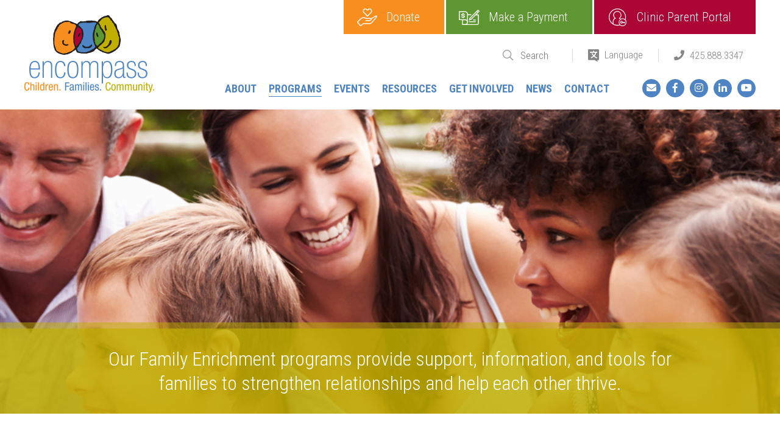

--- FILE ---
content_type: text/html; charset=UTF-8
request_url: https://encompassnw.org/program/family-enrichment/
body_size: 27826
content:

<!DOCTYPE html>
<html dir="ltr" lang="en-US" prefix="og: https://ogp.me/ns#">
	<head>
		<meta charset="UTF-8" />
<script type="text/javascript">
/* <![CDATA[ */
var gform;gform||(document.addEventListener("gform_main_scripts_loaded",function(){gform.scriptsLoaded=!0}),document.addEventListener("gform/theme/scripts_loaded",function(){gform.themeScriptsLoaded=!0}),window.addEventListener("DOMContentLoaded",function(){gform.domLoaded=!0}),gform={domLoaded:!1,scriptsLoaded:!1,themeScriptsLoaded:!1,isFormEditor:()=>"function"==typeof InitializeEditor,callIfLoaded:function(o){return!(!gform.domLoaded||!gform.scriptsLoaded||!gform.themeScriptsLoaded&&!gform.isFormEditor()||(gform.isFormEditor()&&console.warn("The use of gform.initializeOnLoaded() is deprecated in the form editor context and will be removed in Gravity Forms 3.1."),o(),0))},initializeOnLoaded:function(o){gform.callIfLoaded(o)||(document.addEventListener("gform_main_scripts_loaded",()=>{gform.scriptsLoaded=!0,gform.callIfLoaded(o)}),document.addEventListener("gform/theme/scripts_loaded",()=>{gform.themeScriptsLoaded=!0,gform.callIfLoaded(o)}),window.addEventListener("DOMContentLoaded",()=>{gform.domLoaded=!0,gform.callIfLoaded(o)}))},hooks:{action:{},filter:{}},addAction:function(o,r,e,t){gform.addHook("action",o,r,e,t)},addFilter:function(o,r,e,t){gform.addHook("filter",o,r,e,t)},doAction:function(o){gform.doHook("action",o,arguments)},applyFilters:function(o){return gform.doHook("filter",o,arguments)},removeAction:function(o,r){gform.removeHook("action",o,r)},removeFilter:function(o,r,e){gform.removeHook("filter",o,r,e)},addHook:function(o,r,e,t,n){null==gform.hooks[o][r]&&(gform.hooks[o][r]=[]);var d=gform.hooks[o][r];null==n&&(n=r+"_"+d.length),gform.hooks[o][r].push({tag:n,callable:e,priority:t=null==t?10:t})},doHook:function(r,o,e){var t;if(e=Array.prototype.slice.call(e,1),null!=gform.hooks[r][o]&&((o=gform.hooks[r][o]).sort(function(o,r){return o.priority-r.priority}),o.forEach(function(o){"function"!=typeof(t=o.callable)&&(t=window[t]),"action"==r?t.apply(null,e):e[0]=t.apply(null,e)})),"filter"==r)return e[0]},removeHook:function(o,r,t,n){var e;null!=gform.hooks[o][r]&&(e=(e=gform.hooks[o][r]).filter(function(o,r,e){return!!(null!=n&&n!=o.tag||null!=t&&t!=o.priority)}),gform.hooks[o][r]=e)}});
/* ]]> */
</script>

		<meta name="viewport" content="width=device-width, initial-scale=1" />
		<link rel="profile" href="http://gmpg.org/xfn/11" />
		<title>Family Enrichment - Encompass</title>
	<style>img:is([sizes="auto" i], [sizes^="auto," i]) { contain-intrinsic-size: 3000px 1500px }</style>
	
		<!-- All in One SEO 4.9.3 - aioseo.com -->
	<meta name="description" content="One of the Encompass core beliefs is that supported families strengthen communities. Our Family Enrichment programs seek to provide resources for parents, caregivers, and siblings of young children to be their best selves and help nurture the growth of the children in their lives. Through our groups, we provide support and create community, bringing together" />
	<meta name="robots" content="max-image-preview:large" />
	<link rel="canonical" href="https://encompassnw.org/program/family-enrichment/" />
	<meta name="generator" content="All in One SEO (AIOSEO) 4.9.3" />
		<meta property="og:locale" content="en_US" />
		<meta property="og:site_name" content="Encompass -" />
		<meta property="og:type" content="article" />
		<meta property="og:title" content="Family Enrichment - Encompass" />
		<meta property="og:description" content="One of the Encompass core beliefs is that supported families strengthen communities. Our Family Enrichment programs seek to provide resources for parents, caregivers, and siblings of young children to be their best selves and help nurture the growth of the children in their lives. Through our groups, we provide support and create community, bringing together" />
		<meta property="og:url" content="https://encompassnw.org/program/family-enrichment/" />
		<meta property="article:published_time" content="2018-05-24T21:43:15+00:00" />
		<meta property="article:modified_time" content="2026-01-08T00:00:15+00:00" />
		<meta name="twitter:card" content="summary_large_image" />
		<meta name="twitter:title" content="Family Enrichment - Encompass" />
		<meta name="twitter:description" content="One of the Encompass core beliefs is that supported families strengthen communities. Our Family Enrichment programs seek to provide resources for parents, caregivers, and siblings of young children to be their best selves and help nurture the growth of the children in their lives. Through our groups, we provide support and create community, bringing together" />
		<script type="application/ld+json" class="aioseo-schema">
			{"@context":"https:\/\/schema.org","@graph":[{"@type":"BreadcrumbList","@id":"https:\/\/encompassnw.org\/program\/family-enrichment\/#breadcrumblist","itemListElement":[{"@type":"ListItem","@id":"https:\/\/encompassnw.org#listItem","position":1,"name":"Home","item":"https:\/\/encompassnw.org","nextItem":{"@type":"ListItem","@id":"https:\/\/encompassnw.org\/program\/family-enrichment\/#listItem","name":"Family Enrichment"}},{"@type":"ListItem","@id":"https:\/\/encompassnw.org\/program\/family-enrichment\/#listItem","position":2,"name":"Family Enrichment","previousItem":{"@type":"ListItem","@id":"https:\/\/encompassnw.org#listItem","name":"Home"}}]},{"@type":"Organization","@id":"https:\/\/encompassnw.org\/#organization","name":"Encompass","url":"https:\/\/encompassnw.org\/"},{"@type":"WebPage","@id":"https:\/\/encompassnw.org\/program\/family-enrichment\/#webpage","url":"https:\/\/encompassnw.org\/program\/family-enrichment\/","name":"Family Enrichment - Encompass","description":"One of the Encompass core beliefs is that supported families strengthen communities. Our Family Enrichment programs seek to provide resources for parents, caregivers, and siblings of young children to be their best selves and help nurture the growth of the children in their lives. Through our groups, we provide support and create community, bringing together","inLanguage":"en-US","isPartOf":{"@id":"https:\/\/encompassnw.org\/#website"},"breadcrumb":{"@id":"https:\/\/encompassnw.org\/program\/family-enrichment\/#breadcrumblist"},"image":{"@type":"ImageObject","url":"https:\/\/encompassnw.org\/wp-content\/uploads\/2018\/05\/nova-family-circle.jpg","@id":"https:\/\/encompassnw.org\/program\/family-enrichment\/#mainImage","width":360,"height":360},"primaryImageOfPage":{"@id":"https:\/\/encompassnw.org\/program\/family-enrichment\/#mainImage"},"datePublished":"2018-05-24T14:43:15-07:00","dateModified":"2026-01-07T16:00:15-08:00"},{"@type":"WebSite","@id":"https:\/\/encompassnw.org\/#website","url":"https:\/\/encompassnw.org\/","name":"Encompass","inLanguage":"en-US","publisher":{"@id":"https:\/\/encompassnw.org\/#organization"}}]}
		</script>
		<!-- All in One SEO -->

<link rel='dns-prefetch' href='//fonts.googleapis.com' />
		<!-- This site uses the Google Analytics by MonsterInsights plugin v9.11.1 - Using Analytics tracking - https://www.monsterinsights.com/ -->
							<script src="//www.googletagmanager.com/gtag/js?id=G-0HHGWLT4N6"  data-cfasync="false" data-wpfc-render="false" type="text/javascript" async></script>
			<script data-cfasync="false" data-wpfc-render="false" type="text/javascript">
				var mi_version = '9.11.1';
				var mi_track_user = true;
				var mi_no_track_reason = '';
								var MonsterInsightsDefaultLocations = {"page_location":"https:\/\/encompassnw.org\/program\/family-enrichment\/"};
								if ( typeof MonsterInsightsPrivacyGuardFilter === 'function' ) {
					var MonsterInsightsLocations = (typeof MonsterInsightsExcludeQuery === 'object') ? MonsterInsightsPrivacyGuardFilter( MonsterInsightsExcludeQuery ) : MonsterInsightsPrivacyGuardFilter( MonsterInsightsDefaultLocations );
				} else {
					var MonsterInsightsLocations = (typeof MonsterInsightsExcludeQuery === 'object') ? MonsterInsightsExcludeQuery : MonsterInsightsDefaultLocations;
				}

								var disableStrs = [
										'ga-disable-G-0HHGWLT4N6',
									];

				/* Function to detect opted out users */
				function __gtagTrackerIsOptedOut() {
					for (var index = 0; index < disableStrs.length; index++) {
						if (document.cookie.indexOf(disableStrs[index] + '=true') > -1) {
							return true;
						}
					}

					return false;
				}

				/* Disable tracking if the opt-out cookie exists. */
				if (__gtagTrackerIsOptedOut()) {
					for (var index = 0; index < disableStrs.length; index++) {
						window[disableStrs[index]] = true;
					}
				}

				/* Opt-out function */
				function __gtagTrackerOptout() {
					for (var index = 0; index < disableStrs.length; index++) {
						document.cookie = disableStrs[index] + '=true; expires=Thu, 31 Dec 2099 23:59:59 UTC; path=/';
						window[disableStrs[index]] = true;
					}
				}

				if ('undefined' === typeof gaOptout) {
					function gaOptout() {
						__gtagTrackerOptout();
					}
				}
								window.dataLayer = window.dataLayer || [];

				window.MonsterInsightsDualTracker = {
					helpers: {},
					trackers: {},
				};
				if (mi_track_user) {
					function __gtagDataLayer() {
						dataLayer.push(arguments);
					}

					function __gtagTracker(type, name, parameters) {
						if (!parameters) {
							parameters = {};
						}

						if (parameters.send_to) {
							__gtagDataLayer.apply(null, arguments);
							return;
						}

						if (type === 'event') {
														parameters.send_to = monsterinsights_frontend.v4_id;
							var hookName = name;
							if (typeof parameters['event_category'] !== 'undefined') {
								hookName = parameters['event_category'] + ':' + name;
							}

							if (typeof MonsterInsightsDualTracker.trackers[hookName] !== 'undefined') {
								MonsterInsightsDualTracker.trackers[hookName](parameters);
							} else {
								__gtagDataLayer('event', name, parameters);
							}
							
						} else {
							__gtagDataLayer.apply(null, arguments);
						}
					}

					__gtagTracker('js', new Date());
					__gtagTracker('set', {
						'developer_id.dZGIzZG': true,
											});
					if ( MonsterInsightsLocations.page_location ) {
						__gtagTracker('set', MonsterInsightsLocations);
					}
										__gtagTracker('config', 'G-0HHGWLT4N6', {"forceSSL":"true"} );
										window.gtag = __gtagTracker;										(function () {
						/* https://developers.google.com/analytics/devguides/collection/analyticsjs/ */
						/* ga and __gaTracker compatibility shim. */
						var noopfn = function () {
							return null;
						};
						var newtracker = function () {
							return new Tracker();
						};
						var Tracker = function () {
							return null;
						};
						var p = Tracker.prototype;
						p.get = noopfn;
						p.set = noopfn;
						p.send = function () {
							var args = Array.prototype.slice.call(arguments);
							args.unshift('send');
							__gaTracker.apply(null, args);
						};
						var __gaTracker = function () {
							var len = arguments.length;
							if (len === 0) {
								return;
							}
							var f = arguments[len - 1];
							if (typeof f !== 'object' || f === null || typeof f.hitCallback !== 'function') {
								if ('send' === arguments[0]) {
									var hitConverted, hitObject = false, action;
									if ('event' === arguments[1]) {
										if ('undefined' !== typeof arguments[3]) {
											hitObject = {
												'eventAction': arguments[3],
												'eventCategory': arguments[2],
												'eventLabel': arguments[4],
												'value': arguments[5] ? arguments[5] : 1,
											}
										}
									}
									if ('pageview' === arguments[1]) {
										if ('undefined' !== typeof arguments[2]) {
											hitObject = {
												'eventAction': 'page_view',
												'page_path': arguments[2],
											}
										}
									}
									if (typeof arguments[2] === 'object') {
										hitObject = arguments[2];
									}
									if (typeof arguments[5] === 'object') {
										Object.assign(hitObject, arguments[5]);
									}
									if ('undefined' !== typeof arguments[1].hitType) {
										hitObject = arguments[1];
										if ('pageview' === hitObject.hitType) {
											hitObject.eventAction = 'page_view';
										}
									}
									if (hitObject) {
										action = 'timing' === arguments[1].hitType ? 'timing_complete' : hitObject.eventAction;
										hitConverted = mapArgs(hitObject);
										__gtagTracker('event', action, hitConverted);
									}
								}
								return;
							}

							function mapArgs(args) {
								var arg, hit = {};
								var gaMap = {
									'eventCategory': 'event_category',
									'eventAction': 'event_action',
									'eventLabel': 'event_label',
									'eventValue': 'event_value',
									'nonInteraction': 'non_interaction',
									'timingCategory': 'event_category',
									'timingVar': 'name',
									'timingValue': 'value',
									'timingLabel': 'event_label',
									'page': 'page_path',
									'location': 'page_location',
									'title': 'page_title',
									'referrer' : 'page_referrer',
								};
								for (arg in args) {
																		if (!(!args.hasOwnProperty(arg) || !gaMap.hasOwnProperty(arg))) {
										hit[gaMap[arg]] = args[arg];
									} else {
										hit[arg] = args[arg];
									}
								}
								return hit;
							}

							try {
								f.hitCallback();
							} catch (ex) {
							}
						};
						__gaTracker.create = newtracker;
						__gaTracker.getByName = newtracker;
						__gaTracker.getAll = function () {
							return [];
						};
						__gaTracker.remove = noopfn;
						__gaTracker.loaded = true;
						window['__gaTracker'] = __gaTracker;
					})();
									} else {
										console.log("");
					(function () {
						function __gtagTracker() {
							return null;
						}

						window['__gtagTracker'] = __gtagTracker;
						window['gtag'] = __gtagTracker;
					})();
									}
			</script>
							<!-- / Google Analytics by MonsterInsights -->
		<script type="text/javascript">
/* <![CDATA[ */
window._wpemojiSettings = {"baseUrl":"https:\/\/s.w.org\/images\/core\/emoji\/16.0.1\/72x72\/","ext":".png","svgUrl":"https:\/\/s.w.org\/images\/core\/emoji\/16.0.1\/svg\/","svgExt":".svg","source":{"concatemoji":"https:\/\/encompassnw.org\/wp-includes\/js\/wp-emoji-release.min.js?ver=6.8.3"}};
/*! This file is auto-generated */
!function(s,n){var o,i,e;function c(e){try{var t={supportTests:e,timestamp:(new Date).valueOf()};sessionStorage.setItem(o,JSON.stringify(t))}catch(e){}}function p(e,t,n){e.clearRect(0,0,e.canvas.width,e.canvas.height),e.fillText(t,0,0);var t=new Uint32Array(e.getImageData(0,0,e.canvas.width,e.canvas.height).data),a=(e.clearRect(0,0,e.canvas.width,e.canvas.height),e.fillText(n,0,0),new Uint32Array(e.getImageData(0,0,e.canvas.width,e.canvas.height).data));return t.every(function(e,t){return e===a[t]})}function u(e,t){e.clearRect(0,0,e.canvas.width,e.canvas.height),e.fillText(t,0,0);for(var n=e.getImageData(16,16,1,1),a=0;a<n.data.length;a++)if(0!==n.data[a])return!1;return!0}function f(e,t,n,a){switch(t){case"flag":return n(e,"\ud83c\udff3\ufe0f\u200d\u26a7\ufe0f","\ud83c\udff3\ufe0f\u200b\u26a7\ufe0f")?!1:!n(e,"\ud83c\udde8\ud83c\uddf6","\ud83c\udde8\u200b\ud83c\uddf6")&&!n(e,"\ud83c\udff4\udb40\udc67\udb40\udc62\udb40\udc65\udb40\udc6e\udb40\udc67\udb40\udc7f","\ud83c\udff4\u200b\udb40\udc67\u200b\udb40\udc62\u200b\udb40\udc65\u200b\udb40\udc6e\u200b\udb40\udc67\u200b\udb40\udc7f");case"emoji":return!a(e,"\ud83e\udedf")}return!1}function g(e,t,n,a){var r="undefined"!=typeof WorkerGlobalScope&&self instanceof WorkerGlobalScope?new OffscreenCanvas(300,150):s.createElement("canvas"),o=r.getContext("2d",{willReadFrequently:!0}),i=(o.textBaseline="top",o.font="600 32px Arial",{});return e.forEach(function(e){i[e]=t(o,e,n,a)}),i}function t(e){var t=s.createElement("script");t.src=e,t.defer=!0,s.head.appendChild(t)}"undefined"!=typeof Promise&&(o="wpEmojiSettingsSupports",i=["flag","emoji"],n.supports={everything:!0,everythingExceptFlag:!0},e=new Promise(function(e){s.addEventListener("DOMContentLoaded",e,{once:!0})}),new Promise(function(t){var n=function(){try{var e=JSON.parse(sessionStorage.getItem(o));if("object"==typeof e&&"number"==typeof e.timestamp&&(new Date).valueOf()<e.timestamp+604800&&"object"==typeof e.supportTests)return e.supportTests}catch(e){}return null}();if(!n){if("undefined"!=typeof Worker&&"undefined"!=typeof OffscreenCanvas&&"undefined"!=typeof URL&&URL.createObjectURL&&"undefined"!=typeof Blob)try{var e="postMessage("+g.toString()+"("+[JSON.stringify(i),f.toString(),p.toString(),u.toString()].join(",")+"));",a=new Blob([e],{type:"text/javascript"}),r=new Worker(URL.createObjectURL(a),{name:"wpTestEmojiSupports"});return void(r.onmessage=function(e){c(n=e.data),r.terminate(),t(n)})}catch(e){}c(n=g(i,f,p,u))}t(n)}).then(function(e){for(var t in e)n.supports[t]=e[t],n.supports.everything=n.supports.everything&&n.supports[t],"flag"!==t&&(n.supports.everythingExceptFlag=n.supports.everythingExceptFlag&&n.supports[t]);n.supports.everythingExceptFlag=n.supports.everythingExceptFlag&&!n.supports.flag,n.DOMReady=!1,n.readyCallback=function(){n.DOMReady=!0}}).then(function(){return e}).then(function(){var e;n.supports.everything||(n.readyCallback(),(e=n.source||{}).concatemoji?t(e.concatemoji):e.wpemoji&&e.twemoji&&(t(e.twemoji),t(e.wpemoji)))}))}((window,document),window._wpemojiSettings);
/* ]]> */
</script>
<link rel='stylesheet' id='sbi_styles-css' href='https://encompassnw.org/wp-content/plugins/instagram-feed/css/sbi-styles.min.css?ver=6.10.0' type='text/css' media='all' />
<style id='wp-emoji-styles-inline-css' type='text/css'>

	img.wp-smiley, img.emoji {
		display: inline !important;
		border: none !important;
		box-shadow: none !important;
		height: 1em !important;
		width: 1em !important;
		margin: 0 0.07em !important;
		vertical-align: -0.1em !important;
		background: none !important;
		padding: 0 !important;
	}
</style>
<link rel='stylesheet' id='wp-block-library-css' href='https://encompassnw.org/wp-includes/css/dist/block-library/style.min.css?ver=6.8.3' type='text/css' media='all' />
<style id='classic-theme-styles-inline-css' type='text/css'>
/*! This file is auto-generated */
.wp-block-button__link{color:#fff;background-color:#32373c;border-radius:9999px;box-shadow:none;text-decoration:none;padding:calc(.667em + 2px) calc(1.333em + 2px);font-size:1.125em}.wp-block-file__button{background:#32373c;color:#fff;text-decoration:none}
</style>
<link rel='stylesheet' id='sliderberg-style-css' href='https://encompassnw.org/wp-content/plugins/sliderberg/build/style-index.css?ver=1767504643' type='text/css' media='all' />
<link rel='stylesheet' id='aioseo/css/src/vue/standalone/blocks/table-of-contents/global.scss-css' href='https://encompassnw.org/wp-content/plugins/all-in-one-seo-pack/dist/Lite/assets/css/table-of-contents/global.e90f6d47.css?ver=4.9.3' type='text/css' media='all' />
<link rel='stylesheet' id='wp-components-css' href='https://encompassnw.org/wp-includes/css/dist/components/style.min.css?ver=6.8.3' type='text/css' media='all' />
<link rel='stylesheet' id='wp-preferences-css' href='https://encompassnw.org/wp-includes/css/dist/preferences/style.min.css?ver=6.8.3' type='text/css' media='all' />
<link rel='stylesheet' id='wp-block-editor-css' href='https://encompassnw.org/wp-includes/css/dist/block-editor/style.min.css?ver=6.8.3' type='text/css' media='all' />
<link rel='stylesheet' id='popup-maker-block-library-style-css' href='https://encompassnw.org/wp-content/plugins/popup-maker/dist/packages/block-library-style.css?ver=dbea705cfafe089d65f1' type='text/css' media='all' />
<style id='global-styles-inline-css' type='text/css'>
:root{--wp--preset--aspect-ratio--square: 1;--wp--preset--aspect-ratio--4-3: 4/3;--wp--preset--aspect-ratio--3-4: 3/4;--wp--preset--aspect-ratio--3-2: 3/2;--wp--preset--aspect-ratio--2-3: 2/3;--wp--preset--aspect-ratio--16-9: 16/9;--wp--preset--aspect-ratio--9-16: 9/16;--wp--preset--color--black: #000000;--wp--preset--color--cyan-bluish-gray: #abb8c3;--wp--preset--color--white: #ffffff;--wp--preset--color--pale-pink: #f78da7;--wp--preset--color--vivid-red: #cf2e2e;--wp--preset--color--luminous-vivid-orange: #ff6900;--wp--preset--color--luminous-vivid-amber: #fcb900;--wp--preset--color--light-green-cyan: #7bdcb5;--wp--preset--color--vivid-green-cyan: #00d084;--wp--preset--color--pale-cyan-blue: #8ed1fc;--wp--preset--color--vivid-cyan-blue: #0693e3;--wp--preset--color--vivid-purple: #9b51e0;--wp--preset--gradient--vivid-cyan-blue-to-vivid-purple: linear-gradient(135deg,rgba(6,147,227,1) 0%,rgb(155,81,224) 100%);--wp--preset--gradient--light-green-cyan-to-vivid-green-cyan: linear-gradient(135deg,rgb(122,220,180) 0%,rgb(0,208,130) 100%);--wp--preset--gradient--luminous-vivid-amber-to-luminous-vivid-orange: linear-gradient(135deg,rgba(252,185,0,1) 0%,rgba(255,105,0,1) 100%);--wp--preset--gradient--luminous-vivid-orange-to-vivid-red: linear-gradient(135deg,rgba(255,105,0,1) 0%,rgb(207,46,46) 100%);--wp--preset--gradient--very-light-gray-to-cyan-bluish-gray: linear-gradient(135deg,rgb(238,238,238) 0%,rgb(169,184,195) 100%);--wp--preset--gradient--cool-to-warm-spectrum: linear-gradient(135deg,rgb(74,234,220) 0%,rgb(151,120,209) 20%,rgb(207,42,186) 40%,rgb(238,44,130) 60%,rgb(251,105,98) 80%,rgb(254,248,76) 100%);--wp--preset--gradient--blush-light-purple: linear-gradient(135deg,rgb(255,206,236) 0%,rgb(152,150,240) 100%);--wp--preset--gradient--blush-bordeaux: linear-gradient(135deg,rgb(254,205,165) 0%,rgb(254,45,45) 50%,rgb(107,0,62) 100%);--wp--preset--gradient--luminous-dusk: linear-gradient(135deg,rgb(255,203,112) 0%,rgb(199,81,192) 50%,rgb(65,88,208) 100%);--wp--preset--gradient--pale-ocean: linear-gradient(135deg,rgb(255,245,203) 0%,rgb(182,227,212) 50%,rgb(51,167,181) 100%);--wp--preset--gradient--electric-grass: linear-gradient(135deg,rgb(202,248,128) 0%,rgb(113,206,126) 100%);--wp--preset--gradient--midnight: linear-gradient(135deg,rgb(2,3,129) 0%,rgb(40,116,252) 100%);--wp--preset--font-size--small: 13px;--wp--preset--font-size--medium: 20px;--wp--preset--font-size--large: 36px;--wp--preset--font-size--x-large: 42px;--wp--preset--spacing--20: 0.44rem;--wp--preset--spacing--30: 0.67rem;--wp--preset--spacing--40: 1rem;--wp--preset--spacing--50: 1.5rem;--wp--preset--spacing--60: 2.25rem;--wp--preset--spacing--70: 3.38rem;--wp--preset--spacing--80: 5.06rem;--wp--preset--shadow--natural: 6px 6px 9px rgba(0, 0, 0, 0.2);--wp--preset--shadow--deep: 12px 12px 50px rgba(0, 0, 0, 0.4);--wp--preset--shadow--sharp: 6px 6px 0px rgba(0, 0, 0, 0.2);--wp--preset--shadow--outlined: 6px 6px 0px -3px rgba(255, 255, 255, 1), 6px 6px rgba(0, 0, 0, 1);--wp--preset--shadow--crisp: 6px 6px 0px rgba(0, 0, 0, 1);}:where(.is-layout-flex){gap: 0.5em;}:where(.is-layout-grid){gap: 0.5em;}body .is-layout-flex{display: flex;}.is-layout-flex{flex-wrap: wrap;align-items: center;}.is-layout-flex > :is(*, div){margin: 0;}body .is-layout-grid{display: grid;}.is-layout-grid > :is(*, div){margin: 0;}:where(.wp-block-columns.is-layout-flex){gap: 2em;}:where(.wp-block-columns.is-layout-grid){gap: 2em;}:where(.wp-block-post-template.is-layout-flex){gap: 1.25em;}:where(.wp-block-post-template.is-layout-grid){gap: 1.25em;}.has-black-color{color: var(--wp--preset--color--black) !important;}.has-cyan-bluish-gray-color{color: var(--wp--preset--color--cyan-bluish-gray) !important;}.has-white-color{color: var(--wp--preset--color--white) !important;}.has-pale-pink-color{color: var(--wp--preset--color--pale-pink) !important;}.has-vivid-red-color{color: var(--wp--preset--color--vivid-red) !important;}.has-luminous-vivid-orange-color{color: var(--wp--preset--color--luminous-vivid-orange) !important;}.has-luminous-vivid-amber-color{color: var(--wp--preset--color--luminous-vivid-amber) !important;}.has-light-green-cyan-color{color: var(--wp--preset--color--light-green-cyan) !important;}.has-vivid-green-cyan-color{color: var(--wp--preset--color--vivid-green-cyan) !important;}.has-pale-cyan-blue-color{color: var(--wp--preset--color--pale-cyan-blue) !important;}.has-vivid-cyan-blue-color{color: var(--wp--preset--color--vivid-cyan-blue) !important;}.has-vivid-purple-color{color: var(--wp--preset--color--vivid-purple) !important;}.has-black-background-color{background-color: var(--wp--preset--color--black) !important;}.has-cyan-bluish-gray-background-color{background-color: var(--wp--preset--color--cyan-bluish-gray) !important;}.has-white-background-color{background-color: var(--wp--preset--color--white) !important;}.has-pale-pink-background-color{background-color: var(--wp--preset--color--pale-pink) !important;}.has-vivid-red-background-color{background-color: var(--wp--preset--color--vivid-red) !important;}.has-luminous-vivid-orange-background-color{background-color: var(--wp--preset--color--luminous-vivid-orange) !important;}.has-luminous-vivid-amber-background-color{background-color: var(--wp--preset--color--luminous-vivid-amber) !important;}.has-light-green-cyan-background-color{background-color: var(--wp--preset--color--light-green-cyan) !important;}.has-vivid-green-cyan-background-color{background-color: var(--wp--preset--color--vivid-green-cyan) !important;}.has-pale-cyan-blue-background-color{background-color: var(--wp--preset--color--pale-cyan-blue) !important;}.has-vivid-cyan-blue-background-color{background-color: var(--wp--preset--color--vivid-cyan-blue) !important;}.has-vivid-purple-background-color{background-color: var(--wp--preset--color--vivid-purple) !important;}.has-black-border-color{border-color: var(--wp--preset--color--black) !important;}.has-cyan-bluish-gray-border-color{border-color: var(--wp--preset--color--cyan-bluish-gray) !important;}.has-white-border-color{border-color: var(--wp--preset--color--white) !important;}.has-pale-pink-border-color{border-color: var(--wp--preset--color--pale-pink) !important;}.has-vivid-red-border-color{border-color: var(--wp--preset--color--vivid-red) !important;}.has-luminous-vivid-orange-border-color{border-color: var(--wp--preset--color--luminous-vivid-orange) !important;}.has-luminous-vivid-amber-border-color{border-color: var(--wp--preset--color--luminous-vivid-amber) !important;}.has-light-green-cyan-border-color{border-color: var(--wp--preset--color--light-green-cyan) !important;}.has-vivid-green-cyan-border-color{border-color: var(--wp--preset--color--vivid-green-cyan) !important;}.has-pale-cyan-blue-border-color{border-color: var(--wp--preset--color--pale-cyan-blue) !important;}.has-vivid-cyan-blue-border-color{border-color: var(--wp--preset--color--vivid-cyan-blue) !important;}.has-vivid-purple-border-color{border-color: var(--wp--preset--color--vivid-purple) !important;}.has-vivid-cyan-blue-to-vivid-purple-gradient-background{background: var(--wp--preset--gradient--vivid-cyan-blue-to-vivid-purple) !important;}.has-light-green-cyan-to-vivid-green-cyan-gradient-background{background: var(--wp--preset--gradient--light-green-cyan-to-vivid-green-cyan) !important;}.has-luminous-vivid-amber-to-luminous-vivid-orange-gradient-background{background: var(--wp--preset--gradient--luminous-vivid-amber-to-luminous-vivid-orange) !important;}.has-luminous-vivid-orange-to-vivid-red-gradient-background{background: var(--wp--preset--gradient--luminous-vivid-orange-to-vivid-red) !important;}.has-very-light-gray-to-cyan-bluish-gray-gradient-background{background: var(--wp--preset--gradient--very-light-gray-to-cyan-bluish-gray) !important;}.has-cool-to-warm-spectrum-gradient-background{background: var(--wp--preset--gradient--cool-to-warm-spectrum) !important;}.has-blush-light-purple-gradient-background{background: var(--wp--preset--gradient--blush-light-purple) !important;}.has-blush-bordeaux-gradient-background{background: var(--wp--preset--gradient--blush-bordeaux) !important;}.has-luminous-dusk-gradient-background{background: var(--wp--preset--gradient--luminous-dusk) !important;}.has-pale-ocean-gradient-background{background: var(--wp--preset--gradient--pale-ocean) !important;}.has-electric-grass-gradient-background{background: var(--wp--preset--gradient--electric-grass) !important;}.has-midnight-gradient-background{background: var(--wp--preset--gradient--midnight) !important;}.has-small-font-size{font-size: var(--wp--preset--font-size--small) !important;}.has-medium-font-size{font-size: var(--wp--preset--font-size--medium) !important;}.has-large-font-size{font-size: var(--wp--preset--font-size--large) !important;}.has-x-large-font-size{font-size: var(--wp--preset--font-size--x-large) !important;}
:where(.wp-block-post-template.is-layout-flex){gap: 1.25em;}:where(.wp-block-post-template.is-layout-grid){gap: 1.25em;}
:where(.wp-block-columns.is-layout-flex){gap: 2em;}:where(.wp-block-columns.is-layout-grid){gap: 2em;}
:root :where(.wp-block-pullquote){font-size: 1.5em;line-height: 1.6;}
</style>
<link rel='stylesheet' id='wicked-calendar-styles-css' href='https://encompassnw.org/wp-content/plugins/wicked-calendar-pro/plugins/wicked-calendar/css/full.css?ver=6.8.3' type='text/css' media='all' />
<link rel='stylesheet' id='godaddy-styles-css' href='https://encompassnw.org/wp-content/mu-plugins/vendor/wpex/godaddy-launch/includes/Dependencies/GoDaddy/Styles/build/latest.css?ver=2.0.2' type='text/css' media='all' />
<link rel='stylesheet' id='google-fonts-css' href='https://fonts.googleapis.com/css?family=Roboto+Condensed%3A300%2C300i%2C400%2C400i%2C700%2C700i&#038;subset=latin-ext&#038;ver=6.8.3' type='text/css' media='all' />
<link rel='stylesheet' id='font-awesome-css' href='https://encompassnw.org/wp-content/themes/encompass/font-awesome/css/fontawesome-all.min.css?ver=6.8.3' type='text/css' media='all' />
<link rel='stylesheet' id='jquery-slick-css' href='https://encompassnw.org/wp-content/themes/encompass/js/slick/slick.css?ver=6.8.3' type='text/css' media='all' />
<link rel='stylesheet' id='magnific-popup-css' href='https://encompassnw.org/wp-content/themes/encompass/js/magnific-popup/magnific-popup.css?ver=6.8.3' type='text/css' media='all' />
<link rel='stylesheet' id='custom-css' href='https://encompassnw.org/wp-content/themes/encompass/style.css?4&#038;ver=6.8.3' type='text/css' media='all' />
<script type="text/javascript" src="https://encompassnw.org/wp-content/plugins/google-analytics-for-wordpress/assets/js/frontend-gtag.min.js?ver=9.11.1" id="monsterinsights-frontend-script-js" async="async" data-wp-strategy="async"></script>
<script data-cfasync="false" data-wpfc-render="false" type="text/javascript" id='monsterinsights-frontend-script-js-extra'>/* <![CDATA[ */
var monsterinsights_frontend = {"js_events_tracking":"true","download_extensions":"doc,pdf,ppt,zip,xls,docx,pptx,xlsx","inbound_paths":"[]","home_url":"https:\/\/encompassnw.org","hash_tracking":"false","v4_id":"G-0HHGWLT4N6"};/* ]]> */
</script>
<script type="text/javascript" src="https://encompassnw.org/wp-includes/js/jquery/jquery.min.js?ver=3.7.1" id="jquery-core-js"></script>
<script type="text/javascript" src="https://encompassnw.org/wp-includes/js/jquery/jquery-migrate.min.js?ver=3.4.1" id="jquery-migrate-js"></script>
<script type="text/javascript" id="jquery-js-after">
/* <![CDATA[ */
				if (typeof vwRestreamAdd === "undefined") {
					window.vwRestreamAdd = {
						invalidChannelName: "Channel name must be 3-50 characters and contain only letters, numbers, hyphens, dots, and underscores.",
						invalidStreamFormat: "Stream address must start with rtsp://, rtmp://, rtmps://, http://, or https://",
						networkError: "Network error. Please try again.",
						generalError: "An error occurred while adding the channel.",
						validationError: "Validation error:",
						invalidUrlFormat: "Invalid URL format",
						privateNetworkWarning: "Stream appears to be on a private/local network. It may not be accessible from the internet.",
						updateSuccess: "Stream address updated successfully.",
						updateError: "Failed to update stream address."
					};
				}
			
/* ]]> */
</script>
<script type="text/javascript" id="wicked-calendar-plugin-js-extra">
/* <![CDATA[ */
var WickedCalendarSettings = {"ajaxURL":"https:\/\/encompassnw.org\/wp-admin\/admin-ajax.php","TooltipsterConfig":{"interactive":true,"contentCloning":true,"delay":100}};
/* ]]> */
</script>
<script type="text/javascript" src="https://encompassnw.org/wp-content/plugins/wicked-calendar-pro/plugins/wicked-calendar/js/plugin.js?ver=6.8.3" id="wicked-calendar-plugin-js"></script>
<link rel="https://api.w.org/" href="https://encompassnw.org/wp-json/" /><link rel="EditURI" type="application/rsd+xml" title="RSD" href="https://encompassnw.org/xmlrpc.php?rsd" />
<link rel='shortlink' href='https://encompassnw.org/?p=30' />
<link rel="alternate" title="oEmbed (JSON)" type="application/json+oembed" href="https://encompassnw.org/wp-json/oembed/1.0/embed?url=https%3A%2F%2Fencompassnw.org%2Fprogram%2Ffamily-enrichment%2F" />
<link rel="alternate" title="oEmbed (XML)" type="text/xml+oembed" href="https://encompassnw.org/wp-json/oembed/1.0/embed?url=https%3A%2F%2Fencompassnw.org%2Fprogram%2Ffamily-enrichment%2F&#038;format=xml" />
		<style type="text/css" id="wp-custom-css">
			@media only screen and (max-width: 500px) {

      #header .phone {display: none;}
}		</style>
				<link rel="apple-touch-icon" sizes="180x180" href="https://encompassnw.org/wp-content/themes/encompass/images/favicon/apple-touch-icon.png">
		<link rel="icon" type="image/png" sizes="32x32" href="https://encompassnw.org/wp-content/themes/encompass/images/favicon/favicon-32x32.png">
		<link rel="icon" type="image/png" sizes="16x16" href="https://encompassnw.org/wp-content/themes/encompass/images/favicon/favicon-16x16.png">
		<link rel="manifest" href="https://encompassnw.org/wp-content/themes/encompass/images/favicon/site.webmanifest">
		<link rel="mask-icon" href="https://encompassnw.org/wp-content/themes/encompass/images/favicon/safari-pinned-tab.svg" color="#5bbad5">
		<meta name="msapplication-TileColor" content="#ffc40d">
		<meta name="theme-color" content="#ffffff">
	</head>
	<body class="wp-singular program-template-default single single-program postid-30 wp-theme-encompass metaslider-plugin wicked-theme-encompass">
		<div id="fb-root"></div>
		<script>(function(d, s, id) {
		  var js, fjs = d.getElementsByTagName(s)[0];
		  if (d.getElementById(id)) return;
		  js = d.createElement(s); js.id = id;
		  js.src = 'https://connect.facebook.net/en_US/sdk.js#xfbml=1&version=v3.0&appId=261187877246861&autoLogAppEvents=1';
		  fjs.parentNode.insertBefore(js, fjs);
		}(document, 'script', 'facebook-jssdk'));</script>
		<div id="page" data-custom-anchor="top">
			<header id="header" class="section">
				<div>
					<a class="logo" href="https://encompassnw.org"><img src="https://encompassnw.org/wp-content/themes/encompass/images/logo.png" alt="Encompass logo" width="213" height="127" /></a>
					<a class="toggle-menu" href="#">
						<div>
							<span class="l1"></span>
							<span class="l2"></span>
							<span class="l3"></span>
						</div>
					</a>
					<nav>
						<ul id="main-nav" class="primary"><li id="menu-item-120" class="menu-item menu-item-type-post_type menu-item-object-page menu-item-has-children menu-item-120"><a href="https://encompassnw.org/about-us/">About</a>
<ul class="sub-menu">
	<li id="menu-item-13913" class="menu-item menu-item-type-custom menu-item-object-custom menu-item-13913"><a href="/about-us/">Overview</a></li>
	<li id="menu-item-13752" class="menu-item menu-item-type-post_type menu-item-object-page menu-item-13752"><a href="https://encompassnw.org/about-us/history/">History</a></li>
	<li id="menu-item-13753" class="menu-item menu-item-type-post_type menu-item-object-page menu-item-13753"><a href="https://encompassnw.org/about-us/strategic-plan/">Strategic Plan</a></li>
	<li id="menu-item-13754" class="menu-item menu-item-type-post_type menu-item-object-page menu-item-13754"><a href="https://encompassnw.org/about-us/annual-reports/">Annual Report</a></li>
	<li id="menu-item-13755" class="menu-item menu-item-type-post_type menu-item-object-page menu-item-13755"><a href="https://encompassnw.org/about-us/staff/">Staff</a></li>
	<li id="menu-item-14631" class="menu-item menu-item-type-post_type menu-item-object-page menu-item-14631"><a href="https://encompassnw.org/about-us/board/">Board</a></li>
	<li id="menu-item-14459" class="menu-item menu-item-type-post_type menu-item-object-page menu-item-14459"><a href="https://encompassnw.org/faqs/">FAQs</a></li>
</ul>
</li>
<li id="menu-item-121" class="menu-item menu-item-type-post_type menu-item-object-page current-menu-ancestor current-menu-parent current_page_parent current_page_ancestor menu-item-has-children menu-item-121"><a href="https://encompassnw.org/programs/">Programs</a>
<ul class="sub-menu">
	<li id="menu-item-15510" class="menu-item menu-item-type-post_type menu-item-object-page menu-item-15510"><a href="https://encompassnw.org/programs/">Overview</a></li>
	<li id="menu-item-13758" class="menu-item menu-item-type-post_type menu-item-object-program menu-item-13758"><a href="https://encompassnw.org/program/early-learning/">Early Learning</a></li>
	<li id="menu-item-13757" class="menu-item menu-item-type-post_type menu-item-object-program menu-item-13757"><a href="https://encompassnw.org/program/pediatric-therapy/">Pediatric Therapy</a></li>
	<li id="menu-item-13756" class="menu-item menu-item-type-post_type menu-item-object-program current-menu-item menu-item-13756"><a href="https://encompassnw.org/program/family-enrichment/" aria-current="page">Family Enrichment</a></li>
</ul>
</li>
<li id="menu-item-13728" class="menu-item menu-item-type-custom menu-item-object-custom menu-item-has-children menu-item-13728"><a href="https://encompassnw.org/events/">Events</a>
<ul class="sub-menu">
	<li id="menu-item-13953" class="menu-item menu-item-type-custom menu-item-object-custom menu-item-13953"><a href="/events/">Calendar</a></li>
	<li id="menu-item-20240" class="menu-item menu-item-type-post_type menu-item-object-page menu-item-20240"><a href="https://encompassnw.org/inspire-breakfast/">Inspire Breakfast</a></li>
	<li id="menu-item-18600" class="menu-item menu-item-type-post_type menu-item-object-page menu-item-18600"><a href="https://encompassnw.org/annual-gala/">Annual Gala</a></li>
	<li id="menu-item-22991" class="menu-item menu-item-type-post_type menu-item-object-page menu-item-22991"><a href="https://encompassnw.org/trivia-night/">Trivia Night</a></li>
</ul>
</li>
<li id="menu-item-122" class="menu-item menu-item-type-post_type menu-item-object-page menu-item-has-children menu-item-122"><a href="https://encompassnw.org/resources/">Resources</a>
<ul class="sub-menu">
	<li id="menu-item-14901" class="menu-item menu-item-type-custom menu-item-object-custom menu-item-14901"><a href="/resources/">Resource Library</a></li>
	<li id="menu-item-14869" class="menu-item menu-item-type-post_type menu-item-object-page menu-item-14869"><a href="https://encompassnw.org/resources/child-care-health-consultations/">Child Care Health Consultations</a></li>
	<li id="menu-item-14866" class="menu-item menu-item-type-post_type menu-item-object-page menu-item-14866"><a href="https://encompassnw.org/resources/mobile-therapy-unit/">Mobile Therapy Unit</a></li>
	<li id="menu-item-17236" class="menu-item menu-item-type-post_type menu-item-object-page menu-item-17236"><a href="https://encompassnw.org/resources/podcast/">Parent Talks Podcast</a></li>
	<li id="menu-item-22743" class="menu-item menu-item-type-post_type menu-item-object-page menu-item-22743"><a href="https://encompassnw.org/resources/media-authorization/">Media Authorization</a></li>
</ul>
</li>
<li id="menu-item-123" class="menu-item menu-item-type-post_type menu-item-object-page menu-item-has-children menu-item-123"><a href="https://encompassnw.org/get-involved/">Get Involved</a>
<ul class="sub-menu">
	<li id="menu-item-15511" class="menu-item menu-item-type-post_type menu-item-object-page menu-item-15511"><a href="https://encompassnw.org/get-involved/">Overview</a></li>
	<li id="menu-item-13760" class="menu-item menu-item-type-post_type menu-item-object-page menu-item-13760"><a href="https://encompassnw.org/get-involved/volunteer/">Volunteer</a></li>
	<li id="menu-item-22163" class="menu-item menu-item-type-post_type menu-item-object-page menu-item-22163"><a href="https://encompassnw.org/get-involved/internships/">Internships</a></li>
	<li id="menu-item-13761" class="menu-item menu-item-type-post_type menu-item-object-page menu-item-13761"><a href="https://encompassnw.org/get-involved/ways-to-give/">Ways to Give</a></li>
	<li id="menu-item-13759" class="menu-item menu-item-type-post_type menu-item-object-page menu-item-13759"><a href="https://encompassnw.org/get-involved/employment/">Employment</a></li>
	<li id="menu-item-23664" class="menu-item menu-item-type-post_type menu-item-object-page menu-item-23664"><a href="https://encompassnw.org/get-involved/givingtuesday/">#GivingTuesday</a></li>
	<li id="menu-item-14072" class="menu-item menu-item-type-post_type menu-item-object-page menu-item-14072"><a href="https://encompassnw.org/get-involved/schedule-a-tour/">Schedule a Tour</a></li>
</ul>
</li>
<li id="menu-item-14078" class="menu-item menu-item-type-post_type menu-item-object-page menu-item-has-children menu-item-14078"><a href="https://encompassnw.org/news/">News</a>
<ul class="sub-menu">
	<li id="menu-item-20671" class="menu-item menu-item-type-post_type menu-item-object-page menu-item-20671"><a href="https://encompassnw.org/child-development-center/">Child Development Center</a></li>
	<li id="menu-item-14079" class="menu-item menu-item-type-post_type menu-item-object-page current_page_parent menu-item-14079"><a href="https://encompassnw.org/blog/">Blog</a></li>
	<li id="menu-item-14701" class="menu-item menu-item-type-custom menu-item-object-custom menu-item-14701"><a href="https://encompassnw.org/news/#press-clippings">Press Clippings</a></li>
	<li id="menu-item-14702" class="menu-item menu-item-type-custom menu-item-object-custom menu-item-14702"><a href="https://encompassnw.org/news/#newsletter-archives">Newsletter Archives</a></li>
	<li id="menu-item-14703" class="menu-item menu-item-type-custom menu-item-object-custom menu-item-14703"><a href="https://encompassnw.org/news/#press-kit">Press Kit</a></li>
</ul>
</li>
<li id="menu-item-124" class="menu-item menu-item-type-post_type menu-item-object-page menu-item-124"><a href="https://encompassnw.org/contact/">Contact</a></li>
</ul>						<ul id="secondary-nav" class="secondary"><li id="menu-item-176" class="donate menu-item menu-item-type-custom menu-item-object-custom menu-item-176"><a href="https://encompassnw.org/donate/">Donate</a></li>
<li id="menu-item-178" class="make-a-payment menu-item menu-item-type-custom menu-item-object-custom menu-item-178"><a target="_blank" href="https://secure.acceptiva.com/?cst=4dda87">Make a Payment</a></li>
<li id="menu-item-179" class="login menu-item menu-item-type-custom menu-item-object-custom menu-item-179"><a target="_blank" href="https://encompassintouch.insynchcs.com">Clinic Parent Portal</a></li>
</ul>					</nav>
					<ul class="social">
						<li>		<script>
			var s = '';
							s += 'inf';
							s += 'o@e';
							s += 'nco';
							s += 'mpa';
							s += 'ssn';
							s += 'w.o';
							s += 'rg';
						document.write('<a class="email" href="ma' + 'ilt' + 'o:' + s);
						document.write('"><span>' + '<span class="fa fa-envelope"></span>' + '</span></a>');
		</script>
	</li>
						<li><a href="http://www.facebook.com/EncompassNW" target="_blank" title="Facebook"><span class="fab fa-facebook-f"></span><span class="screen-reader-text">Facebook</span></a></li>
						<li><a href="https://www.instagram.com/encompassnw/" target="_blank" title="Instagram"><span class="fab fa-instagram"></span><span class="screen-reader-text">Instagram</span></a></li>
						<li><a href="https://www.linkedin.com/company/encompass-nw" target="_blank" title="LinkedIn"><span class="fab fa-linkedin-in"></span><span class="screen-reader-text">LinkedIn</span></a></li>
						<li><a href="https://www.youtube.com/channel/UCnN58Utiy68xxvCDUZCrDPQ" target="_blank" title="YouTube"><span class="fab fa-youtube"></span><span class="screen-reader-text">YouTube</span></a></li>
					</ul>
					<div class="tools">
						<div class="search">
							<form action="https://encompassnw.org" method="GET">
								<input type="text" name="s" placeholder="Search" aria-label="Search" />
								<button>Search</button>
							</form>
						</div>
						<div class="lang">
							<a href="#">Language</a>
							<ul>
								<li><a href="#googtrans(en)">English</a></li>
								<li><a href="#googtrans(es)">Spanish</a></li>
								<li><a href="#googtrans(fr)">French</a></li>
								<li><a href="#googtrans(ru)">Russian</a></li>
								<li><a href="#googtrans(zh)">Chinese</a></li>
								<li><a href="#googtrans(vi)">Vietnamese</a></li>
								<li><a href="#googtrans(hi)">Hindi</a></li>
							</ul>
						</div>
						<div class="phone">
							<a href="tel:425.888.3347">425.888.3347</a>
						</div>
					</div>
				</div>
			</header>

<section id="page-header" class="olive" style="background-image: url(https://encompassnw.org/wp-content/uploads/2018/05/FE-Top-Banner.jpg);">
    <img src="https://encompassnw.org/wp-content/uploads/2018/05/FE-Top-Banner.jpg" alt="" />
            <div class="section">
            <div>
                <p>Our Family Enrichment programs provide support, information, and tools for families to strengthen relationships and help each other thrive.</p>
            </div>
        </div>
    </section>

<section class="section gutter">
    <div>
        <div class="sidebar-layout intro program-intro olive">
                            <h1>Family Enrichment</h1>
                        <div class="content">
                                                <div class="">
                                        <div class="content">
                        <p>One of the Encompass core beliefs is that <strong>supported families strengthen communities</strong>. Our Family Enrichment programs seek to provide resources for parents, caregivers, and siblings of young children to be their best selves and help nurture the growth of the children in their lives.</p>
<p>Through our groups, we provide support and create community, bringing together families that share similar paths in life. We also provide accurate, research-based parenting information at a variety of free parenting workshops and drop-in sessions at locations throughout the Snoqualmie Valley and Eastside communities. To help parents invest in their relationships, we offer regular Parents&#8217; Night Out sessions for kids ages 2-10.</p>
<p><b>Click below to learn more about each of these programs:</b></p>
                                                    <div class="program-tiles">
                                                                                                        <div>
                                        <div class="thumb">
                                            <a href="https://encompassnw.org/program/family-enrichment/workshops-and-sessions/"><img width="400" height="275" src="https://encompassnw.org/wp-content/uploads/2018/06/Workshops-Thumbnail.jpg" class="attachment-full size-full wp-post-image" alt="" decoding="async" fetchpriority="high" srcset="https://encompassnw.org/wp-content/uploads/2018/06/Workshops-Thumbnail.jpg 400w, https://encompassnw.org/wp-content/uploads/2018/06/Workshops-Thumbnail-300x206.jpg 300w" sizes="(max-width: 400px) 100vw, 400px" /></a>
                                        </div>
                                        <div class="content">
                                            <h2><a href="https://encompassnw.org/program/family-enrichment/workshops-and-sessions/">Workshops and Sessions</a></h2>
                                            <p>Free opportunities for caregivers of young children to come discuss parenting topics with Encompass staff and other parents.</p>
                                        </div>
                                    </div>
                                                                                                        <div>
                                        <div class="thumb">
                                            <a href="https://encompassnw.org/program/family-enrichment/kinship/"><img width="2560" height="1707" src="https://encompassnw.org/wp-content/uploads/2018/06/Kinship-1-scaled.jpeg" class="attachment-full size-full wp-post-image" alt="" decoding="async" srcset="https://encompassnw.org/wp-content/uploads/2018/06/Kinship-1-scaled.jpeg 2560w, https://encompassnw.org/wp-content/uploads/2018/06/Kinship-1-300x200.jpeg 300w, https://encompassnw.org/wp-content/uploads/2018/06/Kinship-1-1024x683.jpeg 1024w, https://encompassnw.org/wp-content/uploads/2018/06/Kinship-1-768x512.jpeg 768w, https://encompassnw.org/wp-content/uploads/2018/06/Kinship-1-1536x1024.jpeg 1536w, https://encompassnw.org/wp-content/uploads/2018/06/Kinship-1-2048x1366.jpeg 2048w" sizes="(max-width: 2560px) 100vw, 2560px" /></a>
                                        </div>
                                        <div class="content">
                                            <h2><a href="https://encompassnw.org/program/family-enrichment/kinship/">Kinship</a></h2>
                                            <p>Support, community, and resources for relative caregivers.</p>
                                        </div>
                                    </div>
                                                            </div>
                                            </div>
                </div>
            </div>
            <aside>
                <ul id="subnav" class="subnav"><li id="menu-item-201" class="menu-item menu-item-type-post_type menu-item-object-page current-menu-ancestor current-menu-parent current_page_parent current_page_ancestor menu-item-has-children menu-item-201"><a href="https://encompassnw.org/programs/">Programs</a>
<ul class="sub-menu">
	<li id="menu-item-202" class="menu-item menu-item-type-post_type menu-item-object-program menu-item-has-children menu-item-202"><a href="https://encompassnw.org/program/early-learning/">Early Learning</a>
	<ul class="sub-menu">
		<li id="menu-item-24741" class="menu-item menu-item-type-post_type menu-item-object-program menu-item-24741"><a href="https://encompassnw.org/program/early-learning/flourish-fridays/">Flourish Fridays</a></li>
		<li id="menu-item-206" class="menu-item menu-item-type-post_type menu-item-object-program menu-item-has-children menu-item-206"><a href="https://encompassnw.org/program/early-learning/preschool/">Preschool</a>
		<ul class="sub-menu">
			<li id="menu-item-13910" class="menu-item menu-item-type-post_type menu-item-object-program menu-item-13910"><a href="https://encompassnw.org/program/early-learning/eceap-preschool/">ECEAP Preschool</a></li>
		</ul>
</li>
		<li id="menu-item-203" class="menu-item menu-item-type-post_type menu-item-object-program menu-item-203"><a href="https://encompassnw.org/program/early-learning/toddler-groups/">Play and Learn Playgroups</a></li>
		<li id="menu-item-204" class="menu-item menu-item-type-post_type menu-item-object-program menu-item-204"><a href="https://encompassnw.org/program/early-learning/parent-child-plus/">ParentChild+</a></li>
		<li id="menu-item-13914" class="menu-item menu-item-type-post_type menu-item-object-program menu-item-has-children menu-item-13914"><a href="https://encompassnw.org/program/early-learning/summer-camps/">Summer Camps</a>
		<ul class="sub-menu">
			<li id="menu-item-13964" class="menu-item menu-item-type-post_type menu-item-object-program menu-item-13964"><a href="https://encompassnw.org/program/early-learning/camp-assistant-program/">Camp Assistant-in-Training Program</a></li>
		</ul>
</li>
		<li id="menu-item-14690" class="menu-item menu-item-type-custom menu-item-object-custom menu-item-14690"><a href="https://encompassnw.org/faqs/#early-learning-faqs">Early Learning FAQs</a></li>
	</ul>
</li>
	<li id="menu-item-208" class="menu-item menu-item-type-post_type menu-item-object-program menu-item-has-children menu-item-208"><a href="https://encompassnw.org/program/pediatric-therapy/">Pediatric Therapy</a>
	<ul class="sub-menu">
		<li id="menu-item-13966" class="menu-item menu-item-type-post_type menu-item-object-program menu-item-has-children menu-item-13966"><a href="https://encompassnw.org/program/pediatric-therapy/clinic-services/">Clinic Therapy Services</a>
		<ul class="sub-menu">
			<li id="menu-item-13977" class="menu-item menu-item-type-post_type menu-item-object-program menu-item-13977"><a href="https://encompassnw.org/program/pediatric-therapy/occupational-therapy/">Occupational Therapy</a></li>
			<li id="menu-item-13976" class="menu-item menu-item-type-post_type menu-item-object-program menu-item-13976"><a href="https://encompassnw.org/program/pediatric-therapy/speech-and-language-therapy/">Speech and Language Therapy</a></li>
		</ul>
</li>
		<li id="menu-item-24716" class="menu-item menu-item-type-post_type menu-item-object-program menu-item-24716"><a href="https://encompassnw.org/program/pediatric-therapy/community-based-services/">Community-Based Services</a></li>
		<li id="menu-item-13965" class="menu-item menu-item-type-post_type menu-item-object-program menu-item-has-children menu-item-13965"><a href="https://encompassnw.org/program/pediatric-therapy/behavioral-health/">Mental Health</a>
		<ul class="sub-menu">
			<li id="menu-item-21800" class="menu-item menu-item-type-post_type menu-item-object-program menu-item-21800"><a href="https://encompassnw.org/program/pediatric-therapy/behavioral-health/current-groups/">Mental Health Groups</a></li>
		</ul>
</li>
		<li id="menu-item-14691" class="menu-item menu-item-type-custom menu-item-object-custom menu-item-14691"><a href="https://encompassnw.org/faqs/#pediatric-therapy-faqs">Pediatric Therapy FAQs</a></li>
	</ul>
</li>
	<li id="menu-item-13923" class="menu-item menu-item-type-post_type menu-item-object-program menu-item-has-children menu-item-13923"><a href="https://encompassnw.org/program/pediatric-therapy/esit/">Early Support for Infants and Toddlers (ESIT)</a>
	<ul class="sub-menu">
		<li id="menu-item-14210" class="menu-item menu-item-type-post_type menu-item-object-program menu-item-14210"><a href="https://encompassnw.org/program/pediatric-therapy/cherish/">CHERISH</a></li>
	</ul>
</li>
	<li id="menu-item-207" class="menu-item menu-item-type-post_type menu-item-object-program current-menu-item menu-item-has-children menu-item-207"><a href="https://encompassnw.org/program/family-enrichment/">Family Enrichment</a>
	<ul class="sub-menu">
		<li id="menu-item-13994" class="menu-item menu-item-type-post_type menu-item-object-program menu-item-13994"><a href="https://encompassnw.org/program/family-enrichment/kinship/">Kinship</a></li>
		<li id="menu-item-13938" class="menu-item menu-item-type-post_type menu-item-object-program menu-item-13938"><a href="https://encompassnw.org/program/family-enrichment/workshops-and-sessions/">Workshops and Sessions</a></li>
		<li id="menu-item-14692" class="menu-item menu-item-type-custom menu-item-object-custom menu-item-14692"><a href="https://encompassnw.org/faqs/#family-enrichment-faqs">Family Enrichment FAQs</a></li>
	</ul>
</li>
</ul>
</li>
</ul>            </aside>
        </div>
    </div>
</section>
    <section class="callout-banner olive section">
        <div>
            <p>&#8220;Encompass parenting workshops provide valuable information and insights, both from the presenter and from parent sharing.&#8221;</p>
        </div>
    </section>
    <section class="section gutter">
        <div>
            <header>
                <h2>Family Enrichment Leadership Team</h2>
            </header>
            <ul class="staff-grid">
                                    <li>
                        <a href="https://encompassnw.org/profile/rochelle-c/">
                                                            <div class="thumb">
                                    <img width="300" height="300" src="https://encompassnw.org/wp-content/uploads/2018/07/Clayton-Strunk.jpg" class="attachment-full size-full wp-post-image" alt="Rachel Peterson" decoding="async" srcset="https://encompassnw.org/wp-content/uploads/2018/07/Clayton-Strunk.jpg 300w, https://encompassnw.org/wp-content/uploads/2018/07/Clayton-Strunk-150x150.jpg 150w" sizes="(max-width: 300px) 100vw, 300px" />                                </div>
                                                        <strong>Rochelle C., MPA</strong>
                            Director of Programs                        </a>
                    </li>
                                    <li>
                        <a href="https://encompassnw.org/profile/laura-l/">
                                                            <div class="thumb">
                                    <img width="300" height="300" src="https://encompassnw.org/wp-content/uploads/2018/06/Lewis.jpg" class="attachment-full size-full wp-post-image" alt="Laura Lewis" decoding="async" loading="lazy" srcset="https://encompassnw.org/wp-content/uploads/2018/06/Lewis.jpg 300w, https://encompassnw.org/wp-content/uploads/2018/06/Lewis-150x150.jpg 150w" sizes="auto, (max-width: 300px) 100vw, 300px" />                                </div>
                                                        <strong>Laura L.</strong>
                            Kinship Support Specialist                        </a>
                    </li>
                            </ul>
            <footer>
                <p><a class="btn orange" href="https://encompassnw.org/about-us/staff/">All Staff Directory</a></p>
            </footer>
        </div>
    </section>

<section class="section grey gutter">
    <div>
        <div class="events-section no-feature">
            <h2>Upcoming Events</h2>
            <div class="body">
                                <div class="upcoming">
                    <ul class="upcoming-events grid">
                                                    <li>
                                <div class="mini-date">
                                    <span class="wicked-start-date" itemprop="startDate" content="2026-01-21T10:45:00Z">Jan</span> <span class="day"><span class="wicked-start-date" itemprop="startDate" content="2026-01-21T10:45:00Z">21</span></span>
                                </div>
                                <div class="thumb">
                                    <a href="https://encompassnw.org/event/infant-feeding-class-january-2026-2026-01-21/"><img width="2560" height="1737" src="https://encompassnw.org/wp-content/uploads/2025/12/Infant-Feeding-Winter-2026-scaled.jpg" class="attachment-full size-full wp-post-image" alt="" decoding="async" loading="lazy" srcset="https://encompassnw.org/wp-content/uploads/2025/12/Infant-Feeding-Winter-2026-scaled.jpg 2560w, https://encompassnw.org/wp-content/uploads/2025/12/Infant-Feeding-Winter-2026-300x204.jpg 300w, https://encompassnw.org/wp-content/uploads/2025/12/Infant-Feeding-Winter-2026-1024x695.jpg 1024w, https://encompassnw.org/wp-content/uploads/2025/12/Infant-Feeding-Winter-2026-768x521.jpg 768w, https://encompassnw.org/wp-content/uploads/2025/12/Infant-Feeding-Winter-2026-1536x1042.jpg 1536w, https://encompassnw.org/wp-content/uploads/2025/12/Infant-Feeding-Winter-2026-2048x1390.jpg 2048w" sizes="auto, (max-width: 2560px) 100vw, 2560px" /></a>
                                </div>
                                <div class="deets">
                                    <h2><a href="https://encompassnw.org/event/infant-feeding-class-january-2026-2026-01-21/">Infant Feeding Class January 2026</a></h2>
                                    <div class="date"><span class="wicked-start-date" itemprop="startDate" content="2026-01-21T10:45:00Z">Wednesday, January 21</span></div>
                                    <div class="time">
                                                                                                                                                                </div>
                                                                    </div>
                            </li>
                                                    <li>
                                <div class="mini-date">
                                    <span class="wicked-start-date" itemprop="startDate" content="2026-01-23T17:00:00Z">Jan</span> <span class="day"><span class="wicked-start-date" itemprop="startDate" content="2026-01-23T17:00:00Z">23</span></span>
                                </div>
                                <div class="thumb">
                                    <a href="https://encompassnw.org/event/flourish-fridays-2026-01-23/"><img width="1080" height="1080" src="https://encompassnw.org/wp-content/uploads/2025/02/img-lockup-flourish-fridays.jpg" class="attachment-full size-full wp-post-image" alt="" decoding="async" loading="lazy" srcset="https://encompassnw.org/wp-content/uploads/2025/02/img-lockup-flourish-fridays.jpg 1080w, https://encompassnw.org/wp-content/uploads/2025/02/img-lockup-flourish-fridays-300x300.jpg 300w, https://encompassnw.org/wp-content/uploads/2025/02/img-lockup-flourish-fridays-1024x1024.jpg 1024w, https://encompassnw.org/wp-content/uploads/2025/02/img-lockup-flourish-fridays-150x150.jpg 150w, https://encompassnw.org/wp-content/uploads/2025/02/img-lockup-flourish-fridays-768x768.jpg 768w, https://encompassnw.org/wp-content/uploads/2025/02/img-lockup-flourish-fridays-400x400.jpg 400w, https://encompassnw.org/wp-content/uploads/2025/02/img-lockup-flourish-fridays-600x600.jpg 600w" sizes="auto, (max-width: 1080px) 100vw, 1080px" /></a>
                                </div>
                                <div class="deets">
                                    <h2><a href="https://encompassnw.org/event/flourish-fridays-2026-01-23/">Flourish Fridays</a></h2>
                                    <div class="date"><span class="wicked-start-date" itemprop="startDate" content="2026-01-23T17:00:00Z">Friday, January 23</span></div>
                                    <div class="time">
                                                                                                                                                                </div>
                                                                    </div>
                            </li>
                                                    <li>
                                <div class="mini-date">
                                    <span class="wicked-start-date" itemprop="startDate" content="2026-01-23T17:00:00Z">Jan</span> <span class="day"><span class="wicked-start-date" itemprop="startDate" content="2026-01-23T17:00:00Z">23</span></span>
                                </div>
                                <div class="thumb">
                                    <a href="https://encompassnw.org/event/play-and-learn-playgroups-carnation-2026-01-23/"><img width="190" height="130" src="https://encompassnw.org/wp-content/uploads/2018/05/thumb-toddler-groups.jpg" class="attachment-full size-full wp-post-image" alt="" decoding="async" loading="lazy" /></a>
                                </div>
                                <div class="deets">
                                    <h2><a href="https://encompassnw.org/event/play-and-learn-playgroups-carnation-2026-01-23/">Play and Learn Playgroups - Carnation</a></h2>
                                    <div class="date"><span class="wicked-start-date" itemprop="startDate" content="2026-01-23T17:00:00Z">Friday, January 23</span></div>
                                    <div class="time">
                                                                                                                                                                </div>
                                                                    </div>
                            </li>
                                                    <li>
                                <div class="mini-date">
                                    <span class="wicked-start-date" itemprop="startDate" content="2026-01-26T17:30:00Z">Jan</span> <span class="day"><span class="wicked-start-date" itemprop="startDate" content="2026-01-26T17:30:00Z">26</span></span>
                                </div>
                                <div class="thumb">
                                    <a href="https://encompassnw.org/event/duvall-drop-in-playgroup-for-toddlers-2026-01-26/"><img width="2560" height="1680" src="https://encompassnw.org/wp-content/uploads/2025/12/Duvall-Drop-in-Playgroup-scaled.jpg" class="attachment-full size-full wp-post-image" alt="" decoding="async" loading="lazy" srcset="https://encompassnw.org/wp-content/uploads/2025/12/Duvall-Drop-in-Playgroup-scaled.jpg 2560w, https://encompassnw.org/wp-content/uploads/2025/12/Duvall-Drop-in-Playgroup-300x197.jpg 300w, https://encompassnw.org/wp-content/uploads/2025/12/Duvall-Drop-in-Playgroup-1024x672.jpg 1024w, https://encompassnw.org/wp-content/uploads/2025/12/Duvall-Drop-in-Playgroup-768x504.jpg 768w, https://encompassnw.org/wp-content/uploads/2025/12/Duvall-Drop-in-Playgroup-1536x1008.jpg 1536w, https://encompassnw.org/wp-content/uploads/2025/12/Duvall-Drop-in-Playgroup-2048x1344.jpg 2048w" sizes="auto, (max-width: 2560px) 100vw, 2560px" /></a>
                                </div>
                                <div class="deets">
                                    <h2><a href="https://encompassnw.org/event/duvall-drop-in-playgroup-for-toddlers-2026-01-26/">Duvall Drop-in Playgroup for Toddlers</a></h2>
                                    <div class="date"><span class="wicked-start-date" itemprop="startDate" content="2026-01-26T17:30:00Z">Monday, January 26</span></div>
                                    <div class="time">
                                                                                                                                                                </div>
                                                                    </div>
                            </li>
                                            </ul>
                </div>
                <div class="calendar">
                    <a class="btn" href="https://encompassnw.org/events/">View Events Calendar</a>
                    <div class="wicked-calendar-shortcode" data-wicked-template-container-id="shortcode-1">

<div class="wicked-calendar-widget-content">
    <div class="wicked-header">
        <div class="wicked-previous">
            <a class="wicked-previous-month-link" href="https://encompassnw.org/program/family-enrichment/?wicked_month=12&wicked_year=2025&wicked_view=month" title="Previous month">&laquo;<span class="wicked-screen-reader-text"> Previous month</span></a>
        </div>
        <div class="wicked-month-date">
            January 2026        </div>
        <div class="wicked-next">
            <a class="wicked-next-month-link" href="https://encompassnw.org/program/family-enrichment/?wicked_month=02&wicked_year=2026&wicked_view=month" title="Next month"><span class="wicked-screen-reader-text">Next month </span>&raquo;</a>
        </div>
    </div>
	<table class="wicked-mini-calendar">
		<thead>
			<tr>
									<th>
						S					</th>
									<th>
						M					</th>
									<th>
						T					</th>
									<th>
						W					</th>
									<th>
						T					</th>
									<th>
						F					</th>
									<th>
						S					</th>
							</tr>
		</thead>
		<tbody>
							<tr>
											<td class="wicked-day wicked-first-week wicked-previous-month wicked-adjacent-month" data-date="2025-12-28">
							<div class="wicked-day-number">28</div>
													</td>
											<td class="wicked-day wicked-first-week wicked-previous-month wicked-adjacent-month wicked-has-events" data-date="2025-12-29">
							<div class="wicked-day-number">29</div>
							                                <a class="wicked-events-indicator" href="https://encompassnw.org/program/family-enrichment/2025/12/29" title="View events">
                                    <span class="wicked-screen-reader-text">View events</span>
                                </a>
													</td>
											<td class="wicked-day wicked-first-week wicked-previous-month wicked-adjacent-month wicked-has-events" data-date="2025-12-30">
							<div class="wicked-day-number">30</div>
							                                <a class="wicked-events-indicator" href="https://encompassnw.org/program/family-enrichment/2025/12/30" title="View events">
                                    <span class="wicked-screen-reader-text">View events</span>
                                </a>
													</td>
											<td class="wicked-day wicked-first-week wicked-previous-month wicked-adjacent-month wicked-has-events" data-date="2025-12-31">
							<div class="wicked-day-number">31</div>
							                                <a class="wicked-events-indicator" href="https://encompassnw.org/program/family-enrichment/2025/12/31" title="View events">
                                    <span class="wicked-screen-reader-text">View events</span>
                                </a>
													</td>
											<td class="wicked-day wicked-first-week wicked-has-events" data-date="2026-01-01">
							<div class="wicked-day-number">1</div>
							                                <a class="wicked-events-indicator" href="https://encompassnw.org/program/family-enrichment/2026/01/01" title="View events">
                                    <span class="wicked-screen-reader-text">View events</span>
                                </a>
													</td>
											<td class="wicked-day wicked-first-week" data-date="2026-01-02">
							<div class="wicked-day-number">2</div>
													</td>
											<td class="wicked-day wicked-first-week" data-date="2026-01-03">
							<div class="wicked-day-number">3</div>
													</td>
									</tr>
							<tr>
											<td class="wicked-day wicked-middle-week" data-date="2026-01-04">
							<div class="wicked-day-number">4</div>
													</td>
											<td class="wicked-day wicked-middle-week wicked-has-events" data-date="2026-01-05">
							<div class="wicked-day-number">5</div>
							                                <a class="wicked-events-indicator" href="https://encompassnw.org/program/family-enrichment/2026/01/05" title="View events">
                                    <span class="wicked-screen-reader-text">View events</span>
                                </a>
													</td>
											<td class="wicked-day wicked-middle-week wicked-has-events" data-date="2026-01-06">
							<div class="wicked-day-number">6</div>
							                                <a class="wicked-events-indicator" href="https://encompassnw.org/program/family-enrichment/2026/01/06" title="View events">
                                    <span class="wicked-screen-reader-text">View events</span>
                                </a>
													</td>
											<td class="wicked-day wicked-middle-week wicked-has-events" data-date="2026-01-07">
							<div class="wicked-day-number">7</div>
							                                <a class="wicked-events-indicator" href="https://encompassnw.org/program/family-enrichment/2026/01/07" title="View events">
                                    <span class="wicked-screen-reader-text">View events</span>
                                </a>
													</td>
											<td class="wicked-day wicked-middle-week wicked-has-events" data-date="2026-01-08">
							<div class="wicked-day-number">8</div>
							                                <a class="wicked-events-indicator" href="https://encompassnw.org/program/family-enrichment/2026/01/08" title="View events">
                                    <span class="wicked-screen-reader-text">View events</span>
                                </a>
													</td>
											<td class="wicked-day wicked-middle-week wicked-has-events" data-date="2026-01-09">
							<div class="wicked-day-number">9</div>
							                                <a class="wicked-events-indicator" href="https://encompassnw.org/program/family-enrichment/2026/01/09" title="View events">
                                    <span class="wicked-screen-reader-text">View events</span>
                                </a>
													</td>
											<td class="wicked-day wicked-middle-week" data-date="2026-01-10">
							<div class="wicked-day-number">10</div>
													</td>
									</tr>
							<tr>
											<td class="wicked-day wicked-middle-week" data-date="2026-01-11">
							<div class="wicked-day-number">11</div>
													</td>
											<td class="wicked-day wicked-middle-week wicked-has-events" data-date="2026-01-12">
							<div class="wicked-day-number">12</div>
							                                <a class="wicked-events-indicator" href="https://encompassnw.org/program/family-enrichment/2026/01/12" title="View events">
                                    <span class="wicked-screen-reader-text">View events</span>
                                </a>
													</td>
											<td class="wicked-day wicked-middle-week wicked-has-events" data-date="2026-01-13">
							<div class="wicked-day-number">13</div>
							                                <a class="wicked-events-indicator" href="https://encompassnw.org/program/family-enrichment/2026/01/13" title="View events">
                                    <span class="wicked-screen-reader-text">View events</span>
                                </a>
													</td>
											<td class="wicked-day wicked-middle-week wicked-has-events" data-date="2026-01-14">
							<div class="wicked-day-number">14</div>
							                                <a class="wicked-events-indicator" href="https://encompassnw.org/program/family-enrichment/2026/01/14" title="View events">
                                    <span class="wicked-screen-reader-text">View events</span>
                                </a>
													</td>
											<td class="wicked-day wicked-middle-week" data-date="2026-01-15">
							<div class="wicked-day-number">15</div>
													</td>
											<td class="wicked-day wicked-middle-week wicked-has-events" data-date="2026-01-16">
							<div class="wicked-day-number">16</div>
							                                <a class="wicked-events-indicator" href="https://encompassnw.org/program/family-enrichment/2026/01/16" title="View events">
                                    <span class="wicked-screen-reader-text">View events</span>
                                </a>
													</td>
											<td class="wicked-day wicked-middle-week" data-date="2026-01-17">
							<div class="wicked-day-number">17</div>
													</td>
									</tr>
							<tr>
											<td class="wicked-day wicked-middle-week" data-date="2026-01-18">
							<div class="wicked-day-number">18</div>
													</td>
											<td class="wicked-day wicked-middle-week wicked-has-events" data-date="2026-01-19">
							<div class="wicked-day-number">19</div>
							                                <a class="wicked-events-indicator" href="https://encompassnw.org/program/family-enrichment/2026/01/19" title="View events">
                                    <span class="wicked-screen-reader-text">View events</span>
                                </a>
													</td>
											<td class="wicked-day wicked-middle-week wicked-today wicked-has-events" data-date="2026-01-20">
							<div class="wicked-day-number">20</div>
							                                <a class="wicked-events-indicator" href="https://encompassnw.org/program/family-enrichment/2026/01/20" title="View events">
                                    <span class="wicked-screen-reader-text">View events</span>
                                </a>
													</td>
											<td class="wicked-day wicked-middle-week wicked-has-events" data-date="2026-01-21">
							<div class="wicked-day-number">21</div>
							                                <a class="wicked-events-indicator" href="https://encompassnw.org/program/family-enrichment/2026/01/21" title="View events">
                                    <span class="wicked-screen-reader-text">View events</span>
                                </a>
													</td>
											<td class="wicked-day wicked-middle-week" data-date="2026-01-22">
							<div class="wicked-day-number">22</div>
													</td>
											<td class="wicked-day wicked-middle-week wicked-has-events" data-date="2026-01-23">
							<div class="wicked-day-number">23</div>
							                                <a class="wicked-events-indicator" href="https://encompassnw.org/program/family-enrichment/2026/01/23" title="View events">
                                    <span class="wicked-screen-reader-text">View events</span>
                                </a>
													</td>
											<td class="wicked-day wicked-middle-week" data-date="2026-01-24">
							<div class="wicked-day-number">24</div>
													</td>
									</tr>
							<tr>
											<td class="wicked-day wicked-last-week" data-date="2026-01-25">
							<div class="wicked-day-number">25</div>
													</td>
											<td class="wicked-day wicked-last-week wicked-has-events" data-date="2026-01-26">
							<div class="wicked-day-number">26</div>
							                                <a class="wicked-events-indicator" href="https://encompassnw.org/program/family-enrichment/2026/01/26" title="View events">
                                    <span class="wicked-screen-reader-text">View events</span>
                                </a>
													</td>
											<td class="wicked-day wicked-last-week wicked-has-events" data-date="2026-01-27">
							<div class="wicked-day-number">27</div>
							                                <a class="wicked-events-indicator" href="https://encompassnw.org/program/family-enrichment/2026/01/27" title="View events">
                                    <span class="wicked-screen-reader-text">View events</span>
                                </a>
													</td>
											<td class="wicked-day wicked-last-week wicked-has-events" data-date="2026-01-28">
							<div class="wicked-day-number">28</div>
							                                <a class="wicked-events-indicator" href="https://encompassnw.org/program/family-enrichment/2026/01/28" title="View events">
                                    <span class="wicked-screen-reader-text">View events</span>
                                </a>
													</td>
											<td class="wicked-day wicked-last-week" data-date="2026-01-29">
							<div class="wicked-day-number">29</div>
													</td>
											<td class="wicked-day wicked-last-week wicked-has-events" data-date="2026-01-30">
							<div class="wicked-day-number">30</div>
							                                <a class="wicked-events-indicator" href="https://encompassnw.org/program/family-enrichment/2026/01/30" title="View events">
                                    <span class="wicked-screen-reader-text">View events</span>
                                </a>
													</td>
											<td class="wicked-day wicked-last-week" data-date="2026-01-31">
							<div class="wicked-day-number">31</div>
													</td>
									</tr>
					</tbody>
	</table>
</div>

</div>                </div>
            </div>
        </div>
    </div>
</section>

    <section class="section quotes-banner">
        <div>
            <div class="quote-slider">
                                    <div>
                        "When I first attended, it felt like bricks were lifted up off my shoulders."                        <p class="author">&ndash; Sibshops participant, age 10</p>
                    </div>
                                    <div>
                        "The workshop was good at explaining children's needs and why tantrums happen. I learned knowledge and skills about how to help my kids calm down."                        <p class="author">&ndash; Parenting workshop attendee</p>
                    </div>
                                    <div>
                        "The presenter was engaging and helpful. I appreciated the personalized action plan and strategies that she provided."                        <p class="author">&ndash; Parenting workshop attendee</p>
                    </div>
                                    <div>
                        "Encompass parenting workshops provide valuable information and insights, both from the presenter and from parent sharing."                        <p class="author">&ndash; Parenting workshop attendee</p>
                    </div>
                                    <div>
                        "The teacher is very open and easy to talk with, providing good tips."                        <p class="author">&ndash; Parenting workshop attendee</p>
                    </div>
                            </div>
        </div>
    </section>
    <section class="section grey gutter">
        <div>
            <header>
                <h2>Photo Gallery</h2>
            </header>
            <div class="gallery-slider">
                                    <div>
                        <div class="slide"><a href="https://encompassnw.org/wp-content/uploads/2018/08/FE-1.jpg" target="_blank"><img src="https://encompassnw.org/wp-content/uploads/2018/08/FE-1.jpg" alt="Sibshops group" width="800" height="530" /></a></div>
                    </div>
                                    <div>
                        <div class="slide"><a href="https://encompassnw.org/wp-content/uploads/2018/08/FE-4.jpg" target="_blank"><img src="https://encompassnw.org/wp-content/uploads/2018/08/FE-4.jpg" alt="Parenting workshop" width="800" height="530" /></a></div>
                    </div>
                                    <div>
                        <div class="slide"><a href="https://encompassnw.org/wp-content/uploads/2018/08/FE-12.jpg" target="_blank"><img src="https://encompassnw.org/wp-content/uploads/2018/08/FE-12.jpg" alt="Helping hands bowls" width="800" height="530" /></a></div>
                    </div>
                                    <div>
                        <div class="slide"><a href="https://encompassnw.org/wp-content/uploads/2018/08/FE-8.jpg" target="_blank"><img src="https://encompassnw.org/wp-content/uploads/2018/08/FE-8.jpg" alt="Girl learning infant CPR" width="800" height="530" /></a></div>
                    </div>
                                    <div>
                        <div class="slide"><a href="https://encompassnw.org/wp-content/uploads/2018/08/FE-3.jpg" target="_blank"><img src="https://encompassnw.org/wp-content/uploads/2018/08/FE-3.jpg" alt="Parenting workshop" width="800" height="530" /></a></div>
                    </div>
                                    <div>
                        <div class="slide"><a href="https://encompassnw.org/wp-content/uploads/2018/08/FE-9.jpg" target="_blank"><img src="https://encompassnw.org/wp-content/uploads/2018/08/FE-9.jpg" alt="Mom and two daughters" width="800" height="530" /></a></div>
                    </div>
                                    <div>
                        <div class="slide"><a href="https://encompassnw.org/wp-content/uploads/2018/08/FE-10.jpg" target="_blank"><img src="https://encompassnw.org/wp-content/uploads/2018/08/FE-10.jpg" alt="Sibshops group doing art project" width="800" height="530" /></a></div>
                    </div>
                                    <div>
                        <div class="slide"><a href="https://encompassnw.org/wp-content/uploads/2018/08/FE-6.jpg" target="_blank"><img src="https://encompassnw.org/wp-content/uploads/2018/08/FE-6.jpg" alt="Parenting workshop" width="800" height="530" /></a></div>
                    </div>
                                    <div>
                        <div class="slide"><a href="https://encompassnw.org/wp-content/uploads/2018/08/FE-11.jpg" target="_blank"><img src="https://encompassnw.org/wp-content/uploads/2018/08/FE-11.jpg" alt="Flowers" width="800" height="530" /></a></div>
                    </div>
                                    <div>
                        <div class="slide"><a href="https://encompassnw.org/wp-content/uploads/2018/08/FE-7.jpg" target="_blank"><img src="https://encompassnw.org/wp-content/uploads/2018/08/FE-7.jpg" alt="Girl learning to change a diaper" width="800" height="530" /></a></div>
                    </div>
                                    <div>
                        <div class="slide"><a href="https://encompassnw.org/wp-content/uploads/2018/08/FE-2.jpg" target="_blank"><img src="https://encompassnw.org/wp-content/uploads/2018/08/FE-2.jpg" alt="Encompass booth" width="800" height="530" /></a></div>
                    </div>
                                    <div>
                        <div class="slide"><a href="https://encompassnw.org/wp-content/uploads/2018/08/FE-5.jpg" target="_blank"><img src="https://encompassnw.org/wp-content/uploads/2018/08/FE-5.jpg" alt="Parenting workshop" width="800" height="530" /></a></div>
                    </div>
                            </div>
            <footer>
                <p><a class="btn" href="https://encompassnw.org/get-involved/schedule-a-tour/">Schedule a Tour</a></p>
            </footer>
        </div>
    </section>
    <section class="section gutter">
        <div>
            <header>
                <h2>Awards & Accreditations</h2>
            </header>
            <div class="awards-slider">
                                    <div>
                        <div class="slide">
                            <div class="logo">
                                <div>
                                    <img src="https://encompassnw.org/wp-content/uploads/2018/05/Sibshop-logo_transparent-background.png" alt="Sibshops logo" width="636" height="233" />                                </div>
                            </div>
                            <p>Our Sibshops facilitator is certified by the <a href="https://www.siblingsupport.org/about-sibshops" target="_blank" rel="noopener">Sibling Support Project</a>.</p>
                        </div>
                    </div>
                                    <div>
                        <div class="slide">
                            <div class="logo">
                                <div>
                                    <img src="https://encompassnw.org/wp-content/uploads/2018/05/WA-DSHS.jpg" alt="Washington State Department of Social and Health Services logo" width="500" height="194" />                                </div>
                            </div>
                            <p>Our Kinship Support Specialist can help connect you with resources available to relative caregivers through the <a href="https://www.dshs.wa.gov/altsa/home-and-community-services-kinship-care/kinship-care" target="_blank" rel="noopener">Washington State Department of Social and Health Services</a>.</p>
                        </div>
                    </div>
                                    <div>
                        <div class="slide">
                            <div class="logo">
                                <div>
                                    <img src="https://encompassnw.org/wp-content/uploads/2018/05/2016-winner-gold-daisy-e1530889179892.png" alt="Macaroni Kid Gold Daisy Award" width="200" height="200" />                                </div>
                            </div>
                            <p>Winner of Macaroni Kid-Snoqualmie Valley/Issaquah <a href="https://snoqualmievalley.macaronikid.com/guides/5902518ebe997b28b5d13b50" target="_blank" rel="noopener">Gold Daisy Award</a> for &#8220;Most Loved Parenting Support&#8221; in 2017, 2016, and 2015.</p>
                        </div>
                    </div>
                                    <div>
                        <div class="slide">
                            <div class="logo">
                                <div>
                                    <img src="https://encompassnw.org/wp-content/uploads/2018/05/King-County.gif" alt="King County logo" width="221" height="157" />                                </div>
                            </div>
                            <p>Funding for Connections is generously provided by <a href="https://www.kingcounty.gov/" target="_blank" rel="noopener">King County</a>.</p>
                        </div>
                    </div>
                            </div>
        </div>
    </section>

			<section class="section grey gutter">
				<div>
					<div class="connect-section">
						<div id="cc-signup-form" class="newsletter-signup">
							<h2>Get Encompass News in Your Inbox</h2>
														
                <div class='gf_browser_unknown gform_wrapper gravity-theme gform-theme--no-framework' data-form-theme='gravity-theme' data-form-index='0' id='gform_wrapper_15' ><div id='gf_15' class='gform_anchor' tabindex='-1'></div>
                        <div class='gform_heading'>
                            <p class='gform_description'></p>
                        </div><form method='post' enctype='multipart/form-data' target='gform_ajax_frame_15' id='gform_15'  action='/program/family-enrichment/#gf_15' data-formid='15' novalidate> 
 <input type='hidden' class='gforms-pum' value='{"closepopup":false,"closedelay":0,"openpopup":false,"openpopup_id":0}' />
                        <div class='gform-body gform_body'><div id='gform_fields_15' class='gform_fields top_label form_sublabel_below description_below validation_below'><div id="field_15_4" class="gfield gfield--type-honeypot gform_validation_container field_sublabel_below gfield--has-description field_description_below field_validation_below gfield_visibility_visible"  ><label class='gfield_label gform-field-label' for='input_15_4'>URL</label><div class='ginput_container'><input name='input_4' id='input_15_4' type='text' value='' autocomplete='new-password'/></div><div class='gfield_description' id='gfield_description_15_4'>This field is for validation purposes and should be left unchanged.</div></div><fieldset id="field_15_1" class="gfield gfield--type-name gfield--input-type-name field_sublabel_below gfield--no-description field_description_below field_validation_below gfield_visibility_visible"  ><legend class='gfield_label gform-field-label gfield_label_before_complex' >Name</legend><div class='ginput_complex ginput_container ginput_container--name no_prefix has_first_name no_middle_name has_last_name no_suffix gf_name_has_2 ginput_container_name gform-grid-row' id='input_15_1'>
                            
                            <span id='input_15_1_3_container' class='name_first gform-grid-col gform-grid-col--size-auto' >
                                                    <input type='text' name='input_1.3' id='input_15_1_3' value=''   aria-required='false'     />
                                                    <label for='input_15_1_3' class='gform-field-label gform-field-label--type-sub '>First</label>
                                                </span>
                            
                            <span id='input_15_1_6_container' class='name_last gform-grid-col gform-grid-col--size-auto' >
                                                    <input type='text' name='input_1.6' id='input_15_1_6' value=''   aria-required='false'     />
                                                    <label for='input_15_1_6' class='gform-field-label gform-field-label--type-sub '>Last</label>
                                                </span>
                            
                        </div></fieldset><div id="field_15_3" class="gfield gfield--type-email gfield--input-type-email gfield_contains_required field_sublabel_below gfield--no-description field_description_below field_validation_below gfield_visibility_visible"  ><label class='gfield_label gform-field-label' for='input_15_3'>Email<span class="gfield_required"><span class="gfield_required gfield_required_text">(Required)</span></span></label><div class='ginput_container ginput_container_email'>
                            <input name='input_3' id='input_15_3' type='email' value='' class='large'    aria-required="true" aria-invalid="false"  />
                        </div></div></div></div>
        <div class='gform-footer gform_footer top_label'> <input type='submit' id='gform_submit_button_15' class="gform_button button btn" onclick='gform.submission.handleButtonClick(this);' data-submission-type='submit' value='Submit'  /> <input type='hidden' name='gform_ajax' value='form_id=15&amp;title=&amp;description=1&amp;tabindex=0&amp;theme=gravity-theme&amp;styles=[]&amp;hash=2710a4d07566f6f0fd65070a785bec8b' />
            <input type='hidden' class='gform_hidden' name='gform_submission_method' data-js='gform_submission_method_15' value='iframe' />
            <input type='hidden' class='gform_hidden' name='gform_theme' data-js='gform_theme_15' id='gform_theme_15' value='gravity-theme' />
            <input type='hidden' class='gform_hidden' name='gform_style_settings' data-js='gform_style_settings_15' id='gform_style_settings_15' value='[]' />
            <input type='hidden' class='gform_hidden' name='is_submit_15' value='1' />
            <input type='hidden' class='gform_hidden' name='gform_submit' value='15' />
            
            <input type='hidden' class='gform_hidden' name='gform_unique_id' value='' />
            <input type='hidden' class='gform_hidden' name='state_15' value='WyJbXSIsImY0YjAxMWQ1NzZkMWI4ZDcyNjQ3NjYxMDk0YTkxMjViIl0=' />
            <input type='hidden' autocomplete='off' class='gform_hidden' name='gform_target_page_number_15' id='gform_target_page_number_15' value='0' />
            <input type='hidden' autocomplete='off' class='gform_hidden' name='gform_source_page_number_15' id='gform_source_page_number_15' value='1' />
            <input type='hidden' name='gform_field_values' value='' />
            
        </div>
                        <p style="display: none !important;" class="akismet-fields-container" data-prefix="ak_"><label>&#916;<textarea name="ak_hp_textarea" cols="45" rows="8" maxlength="100"></textarea></label><input type="hidden" id="ak_js_1" name="ak_js" value="43"/><script>document.getElementById( "ak_js_1" ).setAttribute( "value", ( new Date() ).getTime() );</script></p></form>
                        </div>
		                <iframe style='display:none;width:0px;height:0px;' src='about:blank' name='gform_ajax_frame_15' id='gform_ajax_frame_15' title='This iframe contains the logic required to handle Ajax powered Gravity Forms.'></iframe>
		                <script type="text/javascript">
/* <![CDATA[ */
 gform.initializeOnLoaded( function() {gformInitSpinner( 15, 'https://encompassnw.org/wp-content/plugins/gravityforms/images/spinner.svg', true );jQuery('#gform_ajax_frame_15').on('load',function(){var contents = jQuery(this).contents().find('*').html();var is_postback = contents.indexOf('GF_AJAX_POSTBACK') >= 0;if(!is_postback){return;}var form_content = jQuery(this).contents().find('#gform_wrapper_15');var is_confirmation = jQuery(this).contents().find('#gform_confirmation_wrapper_15').length > 0;var is_redirect = contents.indexOf('gformRedirect(){') >= 0;var is_form = form_content.length > 0 && ! is_redirect && ! is_confirmation;var mt = parseInt(jQuery('html').css('margin-top'), 10) + parseInt(jQuery('body').css('margin-top'), 10) + 100;if(is_form){jQuery('#gform_wrapper_15').html(form_content.html());if(form_content.hasClass('gform_validation_error')){jQuery('#gform_wrapper_15').addClass('gform_validation_error');} else {jQuery('#gform_wrapper_15').removeClass('gform_validation_error');}setTimeout( function() { /* delay the scroll by 50 milliseconds to fix a bug in chrome */ jQuery(document).scrollTop(jQuery('#gform_wrapper_15').offset().top - mt); }, 50 );if(window['gformInitDatepicker']) {gformInitDatepicker();}if(window['gformInitPriceFields']) {gformInitPriceFields();}var current_page = jQuery('#gform_source_page_number_15').val();gformInitSpinner( 15, 'https://encompassnw.org/wp-content/plugins/gravityforms/images/spinner.svg', true );jQuery(document).trigger('gform_page_loaded', [15, current_page]);window['gf_submitting_15'] = false;}else if(!is_redirect){var confirmation_content = jQuery(this).contents().find('.GF_AJAX_POSTBACK').html();if(!confirmation_content){confirmation_content = contents;}jQuery('#gform_wrapper_15').replaceWith(confirmation_content);jQuery(document).scrollTop(jQuery('#gf_15').offset().top - mt);jQuery(document).trigger('gform_confirmation_loaded', [15]);window['gf_submitting_15'] = false;wp.a11y.speak(jQuery('#gform_confirmation_message_15').text());}else{jQuery('#gform_15').append(contents);if(window['gformRedirect']) {gformRedirect();}}jQuery(document).trigger("gform_pre_post_render", [{ formId: "15", currentPage: "current_page", abort: function() { this.preventDefault(); } }]);        if (event && event.defaultPrevented) {                return;        }        const gformWrapperDiv = document.getElementById( "gform_wrapper_15" );        if ( gformWrapperDiv ) {            const visibilitySpan = document.createElement( "span" );            visibilitySpan.id = "gform_visibility_test_15";            gformWrapperDiv.insertAdjacentElement( "afterend", visibilitySpan );        }        const visibilityTestDiv = document.getElementById( "gform_visibility_test_15" );        let postRenderFired = false;        function triggerPostRender() {            if ( postRenderFired ) {                return;            }            postRenderFired = true;            gform.core.triggerPostRenderEvents( 15, current_page );            if ( visibilityTestDiv ) {                visibilityTestDiv.parentNode.removeChild( visibilityTestDiv );            }        }        function debounce( func, wait, immediate ) {            var timeout;            return function() {                var context = this, args = arguments;                var later = function() {                    timeout = null;                    if ( !immediate ) func.apply( context, args );                };                var callNow = immediate && !timeout;                clearTimeout( timeout );                timeout = setTimeout( later, wait );                if ( callNow ) func.apply( context, args );            };        }        const debouncedTriggerPostRender = debounce( function() {            triggerPostRender();        }, 200 );        if ( visibilityTestDiv && visibilityTestDiv.offsetParent === null ) {            const observer = new MutationObserver( ( mutations ) => {                mutations.forEach( ( mutation ) => {                    if ( mutation.type === 'attributes' && visibilityTestDiv.offsetParent !== null ) {                        debouncedTriggerPostRender();                        observer.disconnect();                    }                });            });            observer.observe( document.body, {                attributes: true,                childList: false,                subtree: true,                attributeFilter: [ 'style', 'class' ],            });        } else {            triggerPostRender();        }    } );} ); 
/* ]]> */
</script>
													</div>
						<div class="instagram">
							<h2>Follow Us on Instagram</h2>
							<a class="link" href="https://www.instagram.com/encompassnw/" target="_blank"><img src="https://encompassnw.org/wp-content/themes/encompass/images/instagram.png" alt="" /></a>
							<div class="feed">
																								
<div id="sb_instagram"  class="sbi sbi_mob_col_1 sbi_tab_col_2 sbi_col_4" style="width: 100%;"	 data-feedid="*1"  data-res="auto" data-cols="4" data-colsmobile="1" data-colstablet="2" data-num="4" data-nummobile="" data-item-padding=""	 data-shortcode-atts="{&quot;feed&quot;:&quot;1&quot;,&quot;user&quot;:&quot;encompassnw&quot;}"  data-postid="30" data-locatornonce="3723b4beff" data-imageaspectratio="1:1" data-sbi-flags="favorLocal">
	<div class="sb_instagram_header "   >
	<a class="sbi_header_link" target="_blank"
	   rel="nofollow noopener" href="https://www.instagram.com/encompassnw/" title="@encompassnw">
		<div class="sbi_header_text">
			<div class="sbi_header_img"  data-avatar-url="https://scontent-lax3-1.cdninstagram.com/v/t51.2885-19/15338297_336088236775486_4147694250399629312_a.jpg?stp=dst-jpg_s206x206_tt6&amp;_nc_cat=109&amp;ccb=7-5&amp;_nc_sid=bf7eb4&amp;efg=eyJ2ZW5jb2RlX3RhZyI6InByb2ZpbGVfcGljLnd3dy41MDAuQzMifQ%3D%3D&amp;_nc_ohc=3URs9wOT6SIQ7kNvwHDEdee&amp;_nc_oc=Adkz9ZI2bZ6DrFlhZUt9RftkJK-XFJc9QARI_DL3CtRQ55nNwatgIRDaYzGM1PtMOWE&amp;_nc_zt=24&amp;_nc_ht=scontent-lax3-1.cdninstagram.com&amp;edm=AP4hL3IEAAAA&amp;_nc_tpa=Q5bMBQHVdsaVXNhVICLa4pdo1q7Ab5vIM_Hjooc19h3xRM_JDLnfNr88IbObrSpaM2GnHQfJBHFIPUUsqg&amp;oh=00_AfphlCu67o8OOpb5j62vRVLuPDqwG2afAZ1Ys16binkKSw&amp;oe=6975CDDC">
									<div class="sbi_header_img_hover"  ><svg class="sbi_new_logo fa-instagram fa-w-14" aria-hidden="true" data-fa-processed="" aria-label="Instagram" data-prefix="fab" data-icon="instagram" role="img" viewBox="0 0 448 512">
                    <path fill="currentColor" d="M224.1 141c-63.6 0-114.9 51.3-114.9 114.9s51.3 114.9 114.9 114.9S339 319.5 339 255.9 287.7 141 224.1 141zm0 189.6c-41.1 0-74.7-33.5-74.7-74.7s33.5-74.7 74.7-74.7 74.7 33.5 74.7 74.7-33.6 74.7-74.7 74.7zm146.4-194.3c0 14.9-12 26.8-26.8 26.8-14.9 0-26.8-12-26.8-26.8s12-26.8 26.8-26.8 26.8 12 26.8 26.8zm76.1 27.2c-1.7-35.9-9.9-67.7-36.2-93.9-26.2-26.2-58-34.4-93.9-36.2-37-2.1-147.9-2.1-184.9 0-35.8 1.7-67.6 9.9-93.9 36.1s-34.4 58-36.2 93.9c-2.1 37-2.1 147.9 0 184.9 1.7 35.9 9.9 67.7 36.2 93.9s58 34.4 93.9 36.2c37 2.1 147.9 2.1 184.9 0 35.9-1.7 67.7-9.9 93.9-36.2 26.2-26.2 34.4-58 36.2-93.9 2.1-37 2.1-147.8 0-184.8zM398.8 388c-7.8 19.6-22.9 34.7-42.6 42.6-29.5 11.7-99.5 9-132.1 9s-102.7 2.6-132.1-9c-19.6-7.8-34.7-22.9-42.6-42.6-11.7-29.5-9-99.5-9-132.1s-2.6-102.7 9-132.1c7.8-19.6 22.9-34.7 42.6-42.6 29.5-11.7 99.5-9 132.1-9s102.7-2.6 132.1 9c19.6 7.8 34.7 22.9 42.6 42.6 11.7 29.5 9 99.5 9 132.1s2.7 102.7-9 132.1z"></path>
                </svg></div>
					<img  src="https://encompassnw.org/wp-content/uploads/sb-instagram-feed-images/encompassnw.webp" alt="" width="50" height="50">
				
							</div>

			<div class="sbi_feedtheme_header_text">
				<h3>encompassnw</h3>
									<p class="sbi_bio">We partner with families to build healthy foundations for children through our early learning, pediatric therapy, and family enrichment programs.</p>
							</div>
		</div>
	</a>
</div>

	<div id="sbi_images" >
		<div class="sbi_item sbi_type_image sbi_new sbi_transition"
	id="sbi_18109011892648702" data-date="1768499430">
	<div class="sbi_photo_wrap">
		<a class="sbi_photo" href="https://www.instagram.com/p/DTilNcbj45_/" target="_blank" rel="noopener nofollow"
			data-full-res="https://scontent-lax3-1.cdninstagram.com/v/t51.82787-15/616218574_18549485647011264_9079722967463101693_n.jpg?stp=dst-jpg_e35_tt6&#038;_nc_cat=110&#038;ccb=7-5&#038;_nc_sid=18de74&#038;efg=eyJlZmdfdGFnIjoiRkVFRC5iZXN0X2ltYWdlX3VybGdlbi5DMyJ9&#038;_nc_ohc=4SlwMTR_ChkQ7kNvwG5Kuqp&#038;_nc_oc=AdkXNPEwCJnznoUm1kpfEbrzhOxVP8N5WrKuRIWSY9ImTAHpgTDTyUvFP9RFo1uLKuY&#038;_nc_zt=23&#038;_nc_ht=scontent-lax3-1.cdninstagram.com&#038;edm=ANo9K5cEAAAA&#038;_nc_gid=naseT8EmttfI_qdH2oEaDg&#038;oh=00_AfoNXZXz35T-Tv6uVxNHD61AZ0FES1ys3jTqOQJYBpg-rg&#038;oe=69759DD8"
			data-img-src-set="{&quot;d&quot;:&quot;https:\/\/scontent-lax3-1.cdninstagram.com\/v\/t51.82787-15\/616218574_18549485647011264_9079722967463101693_n.jpg?stp=dst-jpg_e35_tt6&amp;_nc_cat=110&amp;ccb=7-5&amp;_nc_sid=18de74&amp;efg=eyJlZmdfdGFnIjoiRkVFRC5iZXN0X2ltYWdlX3VybGdlbi5DMyJ9&amp;_nc_ohc=4SlwMTR_ChkQ7kNvwG5Kuqp&amp;_nc_oc=AdkXNPEwCJnznoUm1kpfEbrzhOxVP8N5WrKuRIWSY9ImTAHpgTDTyUvFP9RFo1uLKuY&amp;_nc_zt=23&amp;_nc_ht=scontent-lax3-1.cdninstagram.com&amp;edm=ANo9K5cEAAAA&amp;_nc_gid=naseT8EmttfI_qdH2oEaDg&amp;oh=00_AfoNXZXz35T-Tv6uVxNHD61AZ0FES1ys3jTqOQJYBpg-rg&amp;oe=69759DD8&quot;,&quot;150&quot;:&quot;https:\/\/scontent-lax3-1.cdninstagram.com\/v\/t51.82787-15\/616218574_18549485647011264_9079722967463101693_n.jpg?stp=dst-jpg_e35_tt6&amp;_nc_cat=110&amp;ccb=7-5&amp;_nc_sid=18de74&amp;efg=eyJlZmdfdGFnIjoiRkVFRC5iZXN0X2ltYWdlX3VybGdlbi5DMyJ9&amp;_nc_ohc=4SlwMTR_ChkQ7kNvwG5Kuqp&amp;_nc_oc=AdkXNPEwCJnznoUm1kpfEbrzhOxVP8N5WrKuRIWSY9ImTAHpgTDTyUvFP9RFo1uLKuY&amp;_nc_zt=23&amp;_nc_ht=scontent-lax3-1.cdninstagram.com&amp;edm=ANo9K5cEAAAA&amp;_nc_gid=naseT8EmttfI_qdH2oEaDg&amp;oh=00_AfoNXZXz35T-Tv6uVxNHD61AZ0FES1ys3jTqOQJYBpg-rg&amp;oe=69759DD8&quot;,&quot;320&quot;:&quot;https:\/\/scontent-lax3-1.cdninstagram.com\/v\/t51.82787-15\/616218574_18549485647011264_9079722967463101693_n.jpg?stp=dst-jpg_e35_tt6&amp;_nc_cat=110&amp;ccb=7-5&amp;_nc_sid=18de74&amp;efg=eyJlZmdfdGFnIjoiRkVFRC5iZXN0X2ltYWdlX3VybGdlbi5DMyJ9&amp;_nc_ohc=4SlwMTR_ChkQ7kNvwG5Kuqp&amp;_nc_oc=AdkXNPEwCJnznoUm1kpfEbrzhOxVP8N5WrKuRIWSY9ImTAHpgTDTyUvFP9RFo1uLKuY&amp;_nc_zt=23&amp;_nc_ht=scontent-lax3-1.cdninstagram.com&amp;edm=ANo9K5cEAAAA&amp;_nc_gid=naseT8EmttfI_qdH2oEaDg&amp;oh=00_AfoNXZXz35T-Tv6uVxNHD61AZ0FES1ys3jTqOQJYBpg-rg&amp;oe=69759DD8&quot;,&quot;640&quot;:&quot;https:\/\/scontent-lax3-1.cdninstagram.com\/v\/t51.82787-15\/616218574_18549485647011264_9079722967463101693_n.jpg?stp=dst-jpg_e35_tt6&amp;_nc_cat=110&amp;ccb=7-5&amp;_nc_sid=18de74&amp;efg=eyJlZmdfdGFnIjoiRkVFRC5iZXN0X2ltYWdlX3VybGdlbi5DMyJ9&amp;_nc_ohc=4SlwMTR_ChkQ7kNvwG5Kuqp&amp;_nc_oc=AdkXNPEwCJnznoUm1kpfEbrzhOxVP8N5WrKuRIWSY9ImTAHpgTDTyUvFP9RFo1uLKuY&amp;_nc_zt=23&amp;_nc_ht=scontent-lax3-1.cdninstagram.com&amp;edm=ANo9K5cEAAAA&amp;_nc_gid=naseT8EmttfI_qdH2oEaDg&amp;oh=00_AfoNXZXz35T-Tv6uVxNHD61AZ0FES1ys3jTqOQJYBpg-rg&amp;oe=69759DD8&quot;}">
			<span class="sbi-screenreader">Our January E-News is full of all the latest at En</span>
									<img src="https://encompassnw.org/wp-content/plugins/instagram-feed/img/placeholder.png" alt="Our January E-News is full of all the latest at Encompass, plus upcoming events, workshops, and opportunities. Check it out using the link in our bio.

#encompassnw #children #families #community #januaryenews #newsletter" aria-hidden="true">
		</a>
	</div>
</div><div class="sbi_item sbi_type_image sbi_new sbi_transition"
	id="sbi_18135477562436176" data-date="1768422286">
	<div class="sbi_photo_wrap">
		<a class="sbi_photo" href="https://www.instagram.com/p/DTgSEWxEm1j/" target="_blank" rel="noopener nofollow"
			data-full-res="https://scontent-lax3-2.cdninstagram.com/v/t51.82787-15/615572176_18549330049011264_7685790225497003875_n.jpg?stp=dst-jpg_e35_tt6&#038;_nc_cat=103&#038;ccb=7-5&#038;_nc_sid=18de74&#038;efg=eyJlZmdfdGFnIjoiRkVFRC5iZXN0X2ltYWdlX3VybGdlbi5DMyJ9&#038;_nc_ohc=UqKgx3SxU5IQ7kNvwFNjYXs&#038;_nc_oc=Adn_KCat1jI_VqSymepyW6dHS6Cv_krbXKTV2khhwH1crJP8etfB3AGnEv4lvrOJjBw&#038;_nc_zt=23&#038;_nc_ht=scontent-lax3-2.cdninstagram.com&#038;edm=ANo9K5cEAAAA&#038;_nc_gid=naseT8EmttfI_qdH2oEaDg&#038;oh=00_AfrIuJP1I1ULpUl7PGGCltCV4sUunPTDar9xp1vgbEfx9g&#038;oe=69759D12"
			data-img-src-set="{&quot;d&quot;:&quot;https:\/\/scontent-lax3-2.cdninstagram.com\/v\/t51.82787-15\/615572176_18549330049011264_7685790225497003875_n.jpg?stp=dst-jpg_e35_tt6&amp;_nc_cat=103&amp;ccb=7-5&amp;_nc_sid=18de74&amp;efg=eyJlZmdfdGFnIjoiRkVFRC5iZXN0X2ltYWdlX3VybGdlbi5DMyJ9&amp;_nc_ohc=UqKgx3SxU5IQ7kNvwFNjYXs&amp;_nc_oc=Adn_KCat1jI_VqSymepyW6dHS6Cv_krbXKTV2khhwH1crJP8etfB3AGnEv4lvrOJjBw&amp;_nc_zt=23&amp;_nc_ht=scontent-lax3-2.cdninstagram.com&amp;edm=ANo9K5cEAAAA&amp;_nc_gid=naseT8EmttfI_qdH2oEaDg&amp;oh=00_AfrIuJP1I1ULpUl7PGGCltCV4sUunPTDar9xp1vgbEfx9g&amp;oe=69759D12&quot;,&quot;150&quot;:&quot;https:\/\/scontent-lax3-2.cdninstagram.com\/v\/t51.82787-15\/615572176_18549330049011264_7685790225497003875_n.jpg?stp=dst-jpg_e35_tt6&amp;_nc_cat=103&amp;ccb=7-5&amp;_nc_sid=18de74&amp;efg=eyJlZmdfdGFnIjoiRkVFRC5iZXN0X2ltYWdlX3VybGdlbi5DMyJ9&amp;_nc_ohc=UqKgx3SxU5IQ7kNvwFNjYXs&amp;_nc_oc=Adn_KCat1jI_VqSymepyW6dHS6Cv_krbXKTV2khhwH1crJP8etfB3AGnEv4lvrOJjBw&amp;_nc_zt=23&amp;_nc_ht=scontent-lax3-2.cdninstagram.com&amp;edm=ANo9K5cEAAAA&amp;_nc_gid=naseT8EmttfI_qdH2oEaDg&amp;oh=00_AfrIuJP1I1ULpUl7PGGCltCV4sUunPTDar9xp1vgbEfx9g&amp;oe=69759D12&quot;,&quot;320&quot;:&quot;https:\/\/scontent-lax3-2.cdninstagram.com\/v\/t51.82787-15\/615572176_18549330049011264_7685790225497003875_n.jpg?stp=dst-jpg_e35_tt6&amp;_nc_cat=103&amp;ccb=7-5&amp;_nc_sid=18de74&amp;efg=eyJlZmdfdGFnIjoiRkVFRC5iZXN0X2ltYWdlX3VybGdlbi5DMyJ9&amp;_nc_ohc=UqKgx3SxU5IQ7kNvwFNjYXs&amp;_nc_oc=Adn_KCat1jI_VqSymepyW6dHS6Cv_krbXKTV2khhwH1crJP8etfB3AGnEv4lvrOJjBw&amp;_nc_zt=23&amp;_nc_ht=scontent-lax3-2.cdninstagram.com&amp;edm=ANo9K5cEAAAA&amp;_nc_gid=naseT8EmttfI_qdH2oEaDg&amp;oh=00_AfrIuJP1I1ULpUl7PGGCltCV4sUunPTDar9xp1vgbEfx9g&amp;oe=69759D12&quot;,&quot;640&quot;:&quot;https:\/\/scontent-lax3-2.cdninstagram.com\/v\/t51.82787-15\/615572176_18549330049011264_7685790225497003875_n.jpg?stp=dst-jpg_e35_tt6&amp;_nc_cat=103&amp;ccb=7-5&amp;_nc_sid=18de74&amp;efg=eyJlZmdfdGFnIjoiRkVFRC5iZXN0X2ltYWdlX3VybGdlbi5DMyJ9&amp;_nc_ohc=UqKgx3SxU5IQ7kNvwFNjYXs&amp;_nc_oc=Adn_KCat1jI_VqSymepyW6dHS6Cv_krbXKTV2khhwH1crJP8etfB3AGnEv4lvrOJjBw&amp;_nc_zt=23&amp;_nc_ht=scontent-lax3-2.cdninstagram.com&amp;edm=ANo9K5cEAAAA&amp;_nc_gid=naseT8EmttfI_qdH2oEaDg&amp;oh=00_AfrIuJP1I1ULpUl7PGGCltCV4sUunPTDar9xp1vgbEfx9g&amp;oe=69759D12&quot;}">
			<span class="sbi-screenreader">𝐓𝐡𝐞 𝐄𝐧𝐜𝐨𝐦𝐩𝐚𝐬𝐬 𝐏𝐞𝐝𝐢𝐚𝐭𝐫𝐢𝐜 𝐓𝐡𝐞𝐫𝐚𝐩𝐲 𝐭𝐞𝐚𝐦 𝐢𝐬 𝐥𝐚𝐮𝐧𝐜𝐡𝐢𝐧𝐠 </span>
									<img src="https://encompassnw.org/wp-content/plugins/instagram-feed/img/placeholder.png" alt="𝐓𝐡𝐞 𝐄𝐧𝐜𝐨𝐦𝐩𝐚𝐬𝐬 𝐏𝐞𝐝𝐢𝐚𝐭𝐫𝐢𝐜 𝐓𝐡𝐞𝐫𝐚𝐩𝐲 𝐭𝐞𝐚𝐦 𝐢𝐬 𝐥𝐚𝐮𝐧𝐜𝐡𝐢𝐧𝐠 𝐚 𝐧𝐞𝐰 𝐢𝐧𝐢𝐭𝐢𝐚𝐭𝐢𝐯𝐞 𝐭𝐡𝐢𝐬 𝐲𝐞𝐚𝐫. Our quarterly orientation sessions are designed for new families and anyone with questions about our pediatric therapy services.

Part orientation and part open house, these sessions offer a great opportunity to speak directly with our therapy providers, tour our facility, explore additional supports, and ensure your child is getting the most out of our programs. They are ideal for families just getting started with Encompass or for those wanting to understand more about how our pediatric therapy program works.

Our first session is on 𝐓𝐡𝐮𝐫𝐬𝐝𝐚𝐲, 𝐉𝐚𝐧𝐮𝐚𝐫𝐲 𝟐𝟐𝐧𝐝, from 5:30-6:30pm at the Encompass Child Development Center. Registration is not necessary. Please join us!

#encompassnw #children #families #community #pediatrictherapy #openhouse #orientation" aria-hidden="true">
		</a>
	</div>
</div><div class="sbi_item sbi_type_image sbi_new sbi_transition"
	id="sbi_18096487640485023" data-date="1768251629">
	<div class="sbi_photo_wrap">
		<a class="sbi_photo" href="https://www.instagram.com/p/DTbMkM6EtxI/" target="_blank" rel="noopener nofollow"
			data-full-res="https://scontent-lax3-1.cdninstagram.com/v/t51.82787-15/612495035_18549010483011264_1583735716767952372_n.jpg?stp=dst-jpg_e35_tt6&#038;_nc_cat=108&#038;ccb=7-5&#038;_nc_sid=18de74&#038;efg=eyJlZmdfdGFnIjoiRkVFRC5iZXN0X2ltYWdlX3VybGdlbi5DMyJ9&#038;_nc_ohc=8VUqbXHtwG0Q7kNvwEjG1k2&#038;_nc_oc=AdkU1h41ogG4tTd9DXvV8-eYH8t0Pe8UJZ8fvvb4kiLiMTVGQ-fss_hIKdlFOx3nO5E&#038;_nc_zt=23&#038;_nc_ht=scontent-lax3-1.cdninstagram.com&#038;edm=ANo9K5cEAAAA&#038;_nc_gid=naseT8EmttfI_qdH2oEaDg&#038;oh=00_Afr92a4-rTG-bMCdIWlQV_RXlkXcsn64SxHySpvzzsdBDg&#038;oe=6975C1C4"
			data-img-src-set="{&quot;d&quot;:&quot;https:\/\/scontent-lax3-1.cdninstagram.com\/v\/t51.82787-15\/612495035_18549010483011264_1583735716767952372_n.jpg?stp=dst-jpg_e35_tt6&amp;_nc_cat=108&amp;ccb=7-5&amp;_nc_sid=18de74&amp;efg=eyJlZmdfdGFnIjoiRkVFRC5iZXN0X2ltYWdlX3VybGdlbi5DMyJ9&amp;_nc_ohc=8VUqbXHtwG0Q7kNvwEjG1k2&amp;_nc_oc=AdkU1h41ogG4tTd9DXvV8-eYH8t0Pe8UJZ8fvvb4kiLiMTVGQ-fss_hIKdlFOx3nO5E&amp;_nc_zt=23&amp;_nc_ht=scontent-lax3-1.cdninstagram.com&amp;edm=ANo9K5cEAAAA&amp;_nc_gid=naseT8EmttfI_qdH2oEaDg&amp;oh=00_Afr92a4-rTG-bMCdIWlQV_RXlkXcsn64SxHySpvzzsdBDg&amp;oe=6975C1C4&quot;,&quot;150&quot;:&quot;https:\/\/scontent-lax3-1.cdninstagram.com\/v\/t51.82787-15\/612495035_18549010483011264_1583735716767952372_n.jpg?stp=dst-jpg_e35_tt6&amp;_nc_cat=108&amp;ccb=7-5&amp;_nc_sid=18de74&amp;efg=eyJlZmdfdGFnIjoiRkVFRC5iZXN0X2ltYWdlX3VybGdlbi5DMyJ9&amp;_nc_ohc=8VUqbXHtwG0Q7kNvwEjG1k2&amp;_nc_oc=AdkU1h41ogG4tTd9DXvV8-eYH8t0Pe8UJZ8fvvb4kiLiMTVGQ-fss_hIKdlFOx3nO5E&amp;_nc_zt=23&amp;_nc_ht=scontent-lax3-1.cdninstagram.com&amp;edm=ANo9K5cEAAAA&amp;_nc_gid=naseT8EmttfI_qdH2oEaDg&amp;oh=00_Afr92a4-rTG-bMCdIWlQV_RXlkXcsn64SxHySpvzzsdBDg&amp;oe=6975C1C4&quot;,&quot;320&quot;:&quot;https:\/\/scontent-lax3-1.cdninstagram.com\/v\/t51.82787-15\/612495035_18549010483011264_1583735716767952372_n.jpg?stp=dst-jpg_e35_tt6&amp;_nc_cat=108&amp;ccb=7-5&amp;_nc_sid=18de74&amp;efg=eyJlZmdfdGFnIjoiRkVFRC5iZXN0X2ltYWdlX3VybGdlbi5DMyJ9&amp;_nc_ohc=8VUqbXHtwG0Q7kNvwEjG1k2&amp;_nc_oc=AdkU1h41ogG4tTd9DXvV8-eYH8t0Pe8UJZ8fvvb4kiLiMTVGQ-fss_hIKdlFOx3nO5E&amp;_nc_zt=23&amp;_nc_ht=scontent-lax3-1.cdninstagram.com&amp;edm=ANo9K5cEAAAA&amp;_nc_gid=naseT8EmttfI_qdH2oEaDg&amp;oh=00_Afr92a4-rTG-bMCdIWlQV_RXlkXcsn64SxHySpvzzsdBDg&amp;oe=6975C1C4&quot;,&quot;640&quot;:&quot;https:\/\/scontent-lax3-1.cdninstagram.com\/v\/t51.82787-15\/612495035_18549010483011264_1583735716767952372_n.jpg?stp=dst-jpg_e35_tt6&amp;_nc_cat=108&amp;ccb=7-5&amp;_nc_sid=18de74&amp;efg=eyJlZmdfdGFnIjoiRkVFRC5iZXN0X2ltYWdlX3VybGdlbi5DMyJ9&amp;_nc_ohc=8VUqbXHtwG0Q7kNvwEjG1k2&amp;_nc_oc=AdkU1h41ogG4tTd9DXvV8-eYH8t0Pe8UJZ8fvvb4kiLiMTVGQ-fss_hIKdlFOx3nO5E&amp;_nc_zt=23&amp;_nc_ht=scontent-lax3-1.cdninstagram.com&amp;edm=ANo9K5cEAAAA&amp;_nc_gid=naseT8EmttfI_qdH2oEaDg&amp;oh=00_Afr92a4-rTG-bMCdIWlQV_RXlkXcsn64SxHySpvzzsdBDg&amp;oe=6975C1C4&quot;}">
			<span class="sbi-screenreader">In partnership with The Village Project North Bend</span>
									<img src="https://encompassnw.org/wp-content/plugins/instagram-feed/img/placeholder.png" alt="In partnership with The Village Project North Bend, we invite you and your toddler to join us as we explore new foods through play. 

Designed for toddlers aged 12 to 24 months, participants will experience getting messy while tasting, touching, and smelling a variety of foods. The goal is to develop sensory-motor and feeding skills while building confidence through the introduction of new foods. We will also cover cup drinking, utensils, toddler nutrition, and mealtime fun to help support the skills needed for a successful transition to family mealtimes.

This four-week class runs on Wednesdays from February 11 to March 4. All sessions will be at The Village Project North Bend from 2:45 to 3:45 p.m. Learn more or register using the link in our bio. 

#encompassnw #children #families #community #toddlertastingtime #toddlerfood #parentworkshop" aria-hidden="true">
		</a>
	</div>
</div><div class="sbi_item sbi_type_image sbi_new sbi_transition"
	id="sbi_17934346428141544" data-date="1767901113">
	<div class="sbi_photo_wrap">
		<a class="sbi_photo" href="https://www.instagram.com/p/DTQwAs3kueo/" target="_blank" rel="noopener nofollow"
			data-full-res="https://scontent-lax3-1.cdninstagram.com/v/t51.82787-15/610819798_18548334724011264_1477521444153339110_n.jpg?stp=dst-jpg_e35_tt6&#038;_nc_cat=102&#038;ccb=7-5&#038;_nc_sid=18de74&#038;efg=eyJlZmdfdGFnIjoiRkVFRC5iZXN0X2ltYWdlX3VybGdlbi5DMyJ9&#038;_nc_ohc=ML4UQvc8G5oQ7kNvwFwZ2Oi&#038;_nc_oc=AdnwKSYvzOGqj091dLnCJe5fdqQUJFPVbP6jDpPIEo0YJTVHDQybqSlok1v4FERZ1-I&#038;_nc_zt=23&#038;_nc_ht=scontent-lax3-1.cdninstagram.com&#038;edm=ANo9K5cEAAAA&#038;_nc_gid=naseT8EmttfI_qdH2oEaDg&#038;oh=00_AfpLGZYGnVPV85FhpC7OIVPYRosqzVALtJsgjfMxZFVWIA&#038;oe=6975CF3F"
			data-img-src-set="{&quot;d&quot;:&quot;https:\/\/scontent-lax3-1.cdninstagram.com\/v\/t51.82787-15\/610819798_18548334724011264_1477521444153339110_n.jpg?stp=dst-jpg_e35_tt6&amp;_nc_cat=102&amp;ccb=7-5&amp;_nc_sid=18de74&amp;efg=eyJlZmdfdGFnIjoiRkVFRC5iZXN0X2ltYWdlX3VybGdlbi5DMyJ9&amp;_nc_ohc=ML4UQvc8G5oQ7kNvwFwZ2Oi&amp;_nc_oc=AdnwKSYvzOGqj091dLnCJe5fdqQUJFPVbP6jDpPIEo0YJTVHDQybqSlok1v4FERZ1-I&amp;_nc_zt=23&amp;_nc_ht=scontent-lax3-1.cdninstagram.com&amp;edm=ANo9K5cEAAAA&amp;_nc_gid=naseT8EmttfI_qdH2oEaDg&amp;oh=00_AfpLGZYGnVPV85FhpC7OIVPYRosqzVALtJsgjfMxZFVWIA&amp;oe=6975CF3F&quot;,&quot;150&quot;:&quot;https:\/\/scontent-lax3-1.cdninstagram.com\/v\/t51.82787-15\/610819798_18548334724011264_1477521444153339110_n.jpg?stp=dst-jpg_e35_tt6&amp;_nc_cat=102&amp;ccb=7-5&amp;_nc_sid=18de74&amp;efg=eyJlZmdfdGFnIjoiRkVFRC5iZXN0X2ltYWdlX3VybGdlbi5DMyJ9&amp;_nc_ohc=ML4UQvc8G5oQ7kNvwFwZ2Oi&amp;_nc_oc=AdnwKSYvzOGqj091dLnCJe5fdqQUJFPVbP6jDpPIEo0YJTVHDQybqSlok1v4FERZ1-I&amp;_nc_zt=23&amp;_nc_ht=scontent-lax3-1.cdninstagram.com&amp;edm=ANo9K5cEAAAA&amp;_nc_gid=naseT8EmttfI_qdH2oEaDg&amp;oh=00_AfpLGZYGnVPV85FhpC7OIVPYRosqzVALtJsgjfMxZFVWIA&amp;oe=6975CF3F&quot;,&quot;320&quot;:&quot;https:\/\/scontent-lax3-1.cdninstagram.com\/v\/t51.82787-15\/610819798_18548334724011264_1477521444153339110_n.jpg?stp=dst-jpg_e35_tt6&amp;_nc_cat=102&amp;ccb=7-5&amp;_nc_sid=18de74&amp;efg=eyJlZmdfdGFnIjoiRkVFRC5iZXN0X2ltYWdlX3VybGdlbi5DMyJ9&amp;_nc_ohc=ML4UQvc8G5oQ7kNvwFwZ2Oi&amp;_nc_oc=AdnwKSYvzOGqj091dLnCJe5fdqQUJFPVbP6jDpPIEo0YJTVHDQybqSlok1v4FERZ1-I&amp;_nc_zt=23&amp;_nc_ht=scontent-lax3-1.cdninstagram.com&amp;edm=ANo9K5cEAAAA&amp;_nc_gid=naseT8EmttfI_qdH2oEaDg&amp;oh=00_AfpLGZYGnVPV85FhpC7OIVPYRosqzVALtJsgjfMxZFVWIA&amp;oe=6975CF3F&quot;,&quot;640&quot;:&quot;https:\/\/scontent-lax3-1.cdninstagram.com\/v\/t51.82787-15\/610819798_18548334724011264_1477521444153339110_n.jpg?stp=dst-jpg_e35_tt6&amp;_nc_cat=102&amp;ccb=7-5&amp;_nc_sid=18de74&amp;efg=eyJlZmdfdGFnIjoiRkVFRC5iZXN0X2ltYWdlX3VybGdlbi5DMyJ9&amp;_nc_ohc=ML4UQvc8G5oQ7kNvwFwZ2Oi&amp;_nc_oc=AdnwKSYvzOGqj091dLnCJe5fdqQUJFPVbP6jDpPIEo0YJTVHDQybqSlok1v4FERZ1-I&amp;_nc_zt=23&amp;_nc_ht=scontent-lax3-1.cdninstagram.com&amp;edm=ANo9K5cEAAAA&amp;_nc_gid=naseT8EmttfI_qdH2oEaDg&amp;oh=00_AfpLGZYGnVPV85FhpC7OIVPYRosqzVALtJsgjfMxZFVWIA&amp;oe=6975CF3F&quot;}">
			<span class="sbi-screenreader">𝐓𝐡𝐫𝐨𝐰𝐛𝐚𝐜𝐤 𝐓𝐡𝐮𝐫𝐬𝐝𝐚𝐲! 

As the holiday decorations c</span>
									<img src="https://encompassnw.org/wp-content/plugins/instagram-feed/img/placeholder.png" alt="𝐓𝐡𝐫𝐨𝐰𝐛𝐚𝐜𝐤 𝐓𝐡𝐮𝐫𝐬𝐝𝐚𝐲! 

As the holiday decorations come down and we return to our normal routines, January and February stretch ahead looking cold, gray, and gloomy. So, we’re throwing it back to our blog on Tackling the Winter Blues, offering tips for navigating the gray. While it&#039;s certainly not a definitive list, we hope you&#039;ll find inspiration for fun memory-making experiences.

🌧 Link in bio - Blog." aria-hidden="true">
		</a>
	</div>
</div>	</div>

	<div id="sbi_load" >

			<button class="sbi_load_btn"
			type="button" >
			<span class="sbi_btn_text" >Load More...</span>
			<span class="sbi_loader sbi_hidden" style="background-color: rgb(255, 255, 255);" aria-hidden="true"></span>
		</button>
	
	
</div>
		<span class="sbi_resized_image_data" data-feed-id="*1"
		  data-resized="{&quot;17934346428141544&quot;:{&quot;id&quot;:&quot;610819798_18548334724011264_1477521444153339110_n&quot;,&quot;ratio&quot;:&quot;1.00&quot;,&quot;sizes&quot;:{&quot;full&quot;:640,&quot;low&quot;:320,&quot;thumb&quot;:150},&quot;extension&quot;:&quot;.webp&quot;},&quot;18096487640485023&quot;:{&quot;id&quot;:&quot;612495035_18549010483011264_1583735716767952372_n&quot;,&quot;ratio&quot;:&quot;1.00&quot;,&quot;sizes&quot;:{&quot;full&quot;:640,&quot;low&quot;:320,&quot;thumb&quot;:150},&quot;extension&quot;:&quot;.webp&quot;},&quot;18135477562436176&quot;:{&quot;id&quot;:&quot;615572176_18549330049011264_7685790225497003875_n&quot;,&quot;ratio&quot;:&quot;0.80&quot;,&quot;sizes&quot;:{&quot;full&quot;:640,&quot;low&quot;:320,&quot;thumb&quot;:150},&quot;extension&quot;:&quot;.webp&quot;},&quot;18109011892648702&quot;:{&quot;id&quot;:&quot;616218574_18549485647011264_9079722967463101693_n&quot;,&quot;ratio&quot;:&quot;1.00&quot;,&quot;sizes&quot;:{&quot;full&quot;:640,&quot;low&quot;:320,&quot;thumb&quot;:150},&quot;extension&quot;:&quot;.webp&quot;}}">
	</span>
	</div>

								
							</div>
						</div>
					</div>

                    

											<div class="partners-section">
							<h2>Thank You to Our Community Partners for Their Support</h2>
							<ul>
																	<li>
																				    <a href="https://www.kingcounty.gov/" target="_blank"><img src="https://encompassnw.org/wp-content/uploads/2018/06/king-county.png" alt="King County logo" width="87" height="61" /></a>
																			</li>
																	<li>
																				    <a href="https://www.kingcounty.gov/depts/community-human-services/initiatives/best-starts-for-kids.aspx" target="_blank"><img src="https://encompassnw.org/wp-content/uploads/2018/06/best-start-for-kids.png" alt="King County Best Starts for Kids logo" width="100" height="60" /></a>
																			</li>
																	<li>
																				    <a href="http://www.seattle.gov/" target="_blank"><img src="https://encompassnw.org/wp-content/uploads/2018/06/city-of-seattle.png" alt="City of Seattle logo" width="62" height="62" /></a>
																			</li>
																	<li>
																				    <a href="https://northbendwa.gov/" target="_blank"><img src="https://encompassnw.org/wp-content/uploads/2018/06/north-bend.png" alt="City of North Bend logo" width="112" height="43" /></a>
																			</li>
																	<li>
																				    <a href="https://www.ci.snoqualmie.wa.us/" target="_blank"><img src="https://encompassnw.org/wp-content/uploads/2018/06/city-of-snoqualmie.png" alt="City of Snoqualmie logo" width="91" height="76" /></a>
																			</li>
																	<li>
																				    <a href="https://www.carnationwa.gov/" target="_blank"><img src="https://encompassnw.org/wp-content/uploads/2018/06/carnation.png" alt="City of Carnation logo" width="66" height="66" /></a>
																			</li>
																	<li>
																				    <a href="https://www.sammamish.us/" target="_blank"><img src="https://encompassnw.org/wp-content/uploads/2018/08/City-of-Sammamish.jpg" alt="City of Sammamish logo" width="150" height="40" /></a>
																			</li>
																	<li>
																				    <a href="http://www.ci.issaquah.wa.us/" target="_blank"><img src="https://encompassnw.org/wp-content/uploads/2018/08/City-of-Issaquah.jpg" alt="City of Issaquah logo" width="83" height="66" /></a>
																			</li>
																	<li>
																				    <a href="https://www.uwkc.org/" target="_blank"><img src="https://encompassnw.org/wp-content/uploads/2018/06/united-way.png" alt="United Way logo" width="119" height="51" /></a>
																			</li>
																	<li>
																				    <a href="https://www.naeyc.org/" target="_blank"><img src="https://encompassnw.org/wp-content/uploads/2018/06/naeyc.png" alt="NAEYC logo" width="115" height="54" /></a>
																			</li>
																	<li>
																				    <a href="https://www.dcyf.wa.gov/" target="_blank"><img src="https://encompassnw.org/wp-content/uploads/2020/11/DCYF_logo_210x45.png" alt="WA State Dept of Children Youth &amp; Families" width="210" height="45" /></a>
																			</li>
																	<li>
																				    <a href="https://kidvantagenw.org/" target="_blank"><img src="https://encompassnw.org/wp-content/uploads/2023/08/KidVantage_logo_small.png" alt="" width="120" height="60" /></a>
																			</li>
															</ul>
						</div>
									</div>
			</section>
			<footer id="footer" class="section">
				<div>
					<nav>
						<ul id="footer-left-nav" class="menu"><li id="menu-item-125" class="menu-item menu-item-type-post_type menu-item-object-page menu-item-home menu-item-125"><a href="https://encompassnw.org/">Home</a></li>
<li id="menu-item-126" class="menu-item menu-item-type-post_type menu-item-object-page menu-item-has-children menu-item-126"><a href="https://encompassnw.org/about-us/">About Us</a>
<ul class="sub-menu">
	<li id="menu-item-127" class="menu-item menu-item-type-post_type menu-item-object-page menu-item-127"><a href="https://encompassnw.org/about-us/history/">History</a></li>
	<li id="menu-item-128" class="menu-item menu-item-type-post_type menu-item-object-page menu-item-128"><a href="https://encompassnw.org/about-us/strategic-plan/">Strategic Plan</a></li>
	<li id="menu-item-129" class="menu-item menu-item-type-post_type menu-item-object-page menu-item-129"><a href="https://encompassnw.org/about-us/annual-reports/">Annual Report</a></li>
	<li id="menu-item-130" class="menu-item menu-item-type-post_type menu-item-object-page menu-item-130"><a href="https://encompassnw.org/about-us/staff/">Staff</a></li>
	<li id="menu-item-14677" class="menu-item menu-item-type-post_type menu-item-object-page menu-item-14677"><a href="https://encompassnw.org/about-us/board/">Board</a></li>
	<li id="menu-item-14678" class="menu-item menu-item-type-post_type menu-item-object-page menu-item-14678"><a href="https://encompassnw.org/faqs/">FAQs</a></li>
</ul>
</li>
<li id="menu-item-134" class="menu-item menu-item-type-post_type menu-item-object-program menu-item-has-children menu-item-134"><a href="https://encompassnw.org/program/early-learning/">Early Learning</a>
<ul class="sub-menu">
	<li id="menu-item-14014" class="menu-item menu-item-type-post_type menu-item-object-program menu-item-14014"><a href="https://encompassnw.org/program/early-learning/preschool/">Preschool</a></li>
	<li id="menu-item-14016" class="menu-item menu-item-type-post_type menu-item-object-program menu-item-14016"><a href="https://encompassnw.org/program/early-learning/toddler-groups/">Play and Learn Playgroups</a></li>
	<li id="menu-item-14017" class="menu-item menu-item-type-post_type menu-item-object-program menu-item-14017"><a href="https://encompassnw.org/program/early-learning/parent-child-plus/">ParentChild+</a></li>
	<li id="menu-item-14015" class="menu-item menu-item-type-post_type menu-item-object-program menu-item-14015"><a href="https://encompassnw.org/program/early-learning/summer-camps/">Summer Camps</a></li>
</ul>
</li>
</ul>						<ul id="footer-center-nav" class="menu"><li id="menu-item-14018" class="menu-item menu-item-type-post_type menu-item-object-program menu-item-has-children menu-item-14018"><a href="https://encompassnw.org/program/pediatric-therapy/">Pediatric Therapy</a>
<ul class="sub-menu">
	<li id="menu-item-14020" class="menu-item menu-item-type-post_type menu-item-object-program menu-item-14020"><a href="https://encompassnw.org/program/pediatric-therapy/clinic-services/">Clinic Therapy Services</a></li>
	<li id="menu-item-24715" class="menu-item menu-item-type-post_type menu-item-object-program menu-item-24715"><a href="https://encompassnw.org/program/pediatric-therapy/community-based-services/">Community-Based Services</a></li>
	<li id="menu-item-14019" class="menu-item menu-item-type-post_type menu-item-object-program menu-item-14019"><a href="https://encompassnw.org/program/pediatric-therapy/esit/">Early Support for Infants and Toddlers (ESIT)</a></li>
	<li id="menu-item-14021" class="menu-item menu-item-type-post_type menu-item-object-program menu-item-14021"><a href="https://encompassnw.org/program/pediatric-therapy/behavioral-health/">Mental Health</a></li>
</ul>
</li>
<li id="menu-item-14022" class="menu-item menu-item-type-post_type menu-item-object-program current-menu-item menu-item-has-children menu-item-14022"><a href="https://encompassnw.org/program/family-enrichment/" aria-current="page">Family Enrichment</a>
<ul class="sub-menu">
	<li id="menu-item-14025" class="menu-item menu-item-type-post_type menu-item-object-program menu-item-14025"><a href="https://encompassnw.org/program/family-enrichment/workshops-and-sessions/">Workshops and Sessions</a></li>
</ul>
</li>
<li id="menu-item-14085" class="menu-item menu-item-type-post_type menu-item-object-wicked_calendar menu-item-has-children menu-item-14085"><a href="https://encompassnw.org/events/">Events</a>
<ul class="sub-menu">
	<li id="menu-item-14087" class="menu-item menu-item-type-custom menu-item-object-custom menu-item-14087"><a href="/events">Calendar</a></li>
	<li id="menu-item-18601" class="menu-item menu-item-type-post_type menu-item-object-page menu-item-18601"><a href="https://encompassnw.org/annual-gala/">Annual Gala</a></li>
	<li id="menu-item-22997" class="menu-item menu-item-type-post_type menu-item-object-page menu-item-22997"><a href="https://encompassnw.org/inspire-breakfast/">Inspire Breakfast</a></li>
	<li id="menu-item-22996" class="menu-item menu-item-type-post_type menu-item-object-page menu-item-22996"><a href="https://encompassnw.org/trivia-night/">Trivia Night</a></li>
</ul>
</li>
</ul>						<ul id="footer-right-nav" class="menu"><li id="menu-item-14032" class="menu-item menu-item-type-post_type menu-item-object-page menu-item-has-children menu-item-14032"><a href="https://encompassnw.org/resources/">Resources</a>
<ul class="sub-menu">
	<li id="menu-item-14904" class="menu-item menu-item-type-custom menu-item-object-custom menu-item-14904"><a href="/resources">Resource Library</a></li>
	<li id="menu-item-14902" class="menu-item menu-item-type-post_type menu-item-object-page menu-item-14902"><a href="https://encompassnw.org/resources/child-care-health-consultations/">Child Care Health Consultations</a></li>
	<li id="menu-item-14903" class="menu-item menu-item-type-post_type menu-item-object-page menu-item-14903"><a href="https://encompassnw.org/resources/mobile-therapy-unit/">Mobile Therapy Unit</a></li>
	<li id="menu-item-17237" class="menu-item menu-item-type-post_type menu-item-object-page menu-item-17237"><a href="https://encompassnw.org/resources/podcast/">Parent Talks Podcast</a></li>
</ul>
</li>
<li id="menu-item-138" class="menu-item menu-item-type-post_type menu-item-object-page menu-item-has-children menu-item-138"><a href="https://encompassnw.org/get-involved/">Get Involved</a>
<ul class="sub-menu">
	<li id="menu-item-140" class="menu-item menu-item-type-post_type menu-item-object-page menu-item-140"><a href="https://encompassnw.org/get-involved/volunteer/">Volunteer</a></li>
	<li id="menu-item-139" class="menu-item menu-item-type-post_type menu-item-object-page menu-item-139"><a href="https://encompassnw.org/get-involved/ways-to-give/">Ways to Give</a></li>
	<li id="menu-item-141" class="menu-item menu-item-type-post_type menu-item-object-page menu-item-141"><a href="https://encompassnw.org/get-involved/employment/">Employment</a></li>
	<li id="menu-item-14073" class="menu-item menu-item-type-post_type menu-item-object-page menu-item-14073"><a href="https://encompassnw.org/get-involved/schedule-a-tour/">Schedule a Tour</a></li>
</ul>
</li>
<li id="menu-item-14080" class="menu-item menu-item-type-post_type menu-item-object-page menu-item-has-children menu-item-14080"><a href="https://encompassnw.org/news/">News</a>
<ul class="sub-menu">
	<li id="menu-item-20672" class="menu-item menu-item-type-post_type menu-item-object-page menu-item-20672"><a href="https://encompassnw.org/child-development-center/">Child Development Center</a></li>
	<li id="menu-item-14081" class="menu-item menu-item-type-post_type menu-item-object-page current_page_parent menu-item-14081"><a href="https://encompassnw.org/blog/">Blog</a></li>
</ul>
</li>
<li id="menu-item-144" class="menu-item menu-item-type-post_type menu-item-object-page menu-item-144"><a href="https://encompassnw.org/contact/">Contact</a></li>
</ul>					</nav>
											<div class="contact">
															<div>
									<p>
										<a href="https://goo.gl/maps/sUoUyd3Kb2fRsXcj6" target="_blank"><img src="https://encompassnw.org/wp-content/uploads/2021/07/CDC_map4.png" alt="Child Development Center" width="160" height="160" /></a>
									</p>
									<p>
										<strong>Child Development Center</strong><br />
										9050 384th Ave. SE<br />
Snoqualmie, WA 98065										<br />
										<strong><a href="https://goo.gl/maps/sUoUyd3Kb2fRsXcj6" target="_blank">Get Directions ></a></strong>
									</p>
									<p>
										Phone: <a href="tel:425.888.3347">425.888.3347</a><br />
																					Fax: 425.888.2010																			</p>
								</div>
															<div>
									<p>
										<a href="https://goo.gl/maps/PqPESgzG2MC2" target="_blank"><img src="https://encompassnw.org/wp-content/uploads/2018/05/map-early-learning-center.png" alt="" width="158" height="158" /></a>
									</p>
									<p>
										<strong>Early Learning Center</strong><br />
										1407 Boalch Ave. NW<br />
North Bend, WA 98045										<br />
										<strong><a href="https://goo.gl/maps/PqPESgzG2MC2" target="_blank">Get Directions ></a></strong>
									</p>
									<p>
										Phone: <a href="tel:425.888.3347">425.888.3347</a><br />
																					Fax: 425.888.2010																			</p>
								</div>
															<div>
									<p>
										<a href="https://goo.gl/maps/LX22wimbW192" target="_blank"><img src="https://encompassnw.org/wp-content/uploads/2018/05/map-preschool.png" alt="" width="158" height="158" /></a>
									</p>
									<p>
										<strong>Carnation Preschool</strong><br />
										4950 Tolt Ave.<br />
Carnation, WA 98014										<br />
										<strong><a href="https://goo.gl/maps/LX22wimbW192" target="_blank">Get Directions ></a></strong>
									</p>
									<p>
										Phone: <a href="tel:425.888.3347">425.888.3347</a><br />
																					Fax: 425.888.2010																			</p>
								</div>
													</div>
									</div>
			</footer>
			<footer id="master-footer" class="section">
				<div>
					<div class="content">
						<div class="left">
							&copy; 2026 Encompass NW, All rights reserved. &nbsp;|&nbsp;
							<a href="https://encompassnw.org/privacy-policy/">Privacy Policy</a> &nbsp;|&nbsp;
							<a href="http://www.the-medium.net/" target="_blank">Site by The Medium</a>
						</div>
						<div class="right">
							<ul>
								<li>		<script>
			var s = '';
							s += 'inf';
							s += 'o@e';
							s += 'nco';
							s += 'mpa';
							s += 'ssn';
							s += 'w.o';
							s += 'rg';
						document.write('<a class="email" href="ma' + 'ilt' + 'o:' + s);
						document.write('"><span>' + '<span class="fa fa-envelope"></span>' + '</span></a>');
		</script>
	</li>
								<li><a href="http://www.facebook.com/EncompassNW" target="_blank" title="Facebook"><span class="fab fa-facebook-f"></span><span class="screen-reader-text">Facebook</span></a></li>
								<li><a href="https://www.instagram.com/encompassnw/" target="_blank" title="Instagram"><span class="fab fa-instagram"></span><span class="screen-reader-text">Instagram</span></a></li>
								<li><a href="https://www.linkedin.com/company/encompass-nw" target="_blank" title="LinkedIn"><span class="fab fa-linkedin-in"></span><span class="screen-reader-text">LinkedIn</span></a></li>
								<li><a href="https://www.youtube.com/channel/UCnN58Utiy68xxvCDUZCrDPQ" target="_blank" title="YouTube"><span class="fab fa-youtube"></span><span class="screen-reader-text">YouTube</span></a></li>
							</ul>
							<a class="logo" href="https://encompassnw.org"><img src="https://encompassnw.org/wp-content/themes/encompass/images/logo-footer.png" alt="Encompass logo" width="73" height="43" /></a>
						</div>
					</div>
					<div class="translate">
						<div id="google_translate_element"></div>
						<script type="text/javascript">
							function googleTranslateElementInit() {
							  new google.translate.TranslateElement({pageLanguage: 'en', includedLanguages: 'es,fr,ru,zh,vi,hi', layout: google.translate.TranslateElement.InlineLayout.SIMPLE, autoDisplay: false}, 'google_translate_element');
							}
						</script>
						<script type="text/javascript" src="//translate.google.com/translate_a/element.js?cb=googleTranslateElementInit" defer async></script>
					</div>
				</div>
			</footer>
		</div>
		<div id="mobile-menu">
			<nav>
				<ul id="mobile-main-nav" class="primary"><li class="menu-item menu-item-type-post_type menu-item-object-page menu-item-has-children menu-item-120"><a href="https://encompassnw.org/about-us/">About</a>
<ul class="sub-menu">
	<li class="menu-item menu-item-type-custom menu-item-object-custom menu-item-13913"><a href="/about-us/">Overview</a></li>
	<li class="menu-item menu-item-type-post_type menu-item-object-page menu-item-13752"><a href="https://encompassnw.org/about-us/history/">History</a></li>
	<li class="menu-item menu-item-type-post_type menu-item-object-page menu-item-13753"><a href="https://encompassnw.org/about-us/strategic-plan/">Strategic Plan</a></li>
	<li class="menu-item menu-item-type-post_type menu-item-object-page menu-item-13754"><a href="https://encompassnw.org/about-us/annual-reports/">Annual Report</a></li>
	<li class="menu-item menu-item-type-post_type menu-item-object-page menu-item-13755"><a href="https://encompassnw.org/about-us/staff/">Staff</a></li>
	<li class="menu-item menu-item-type-post_type menu-item-object-page menu-item-14631"><a href="https://encompassnw.org/about-us/board/">Board</a></li>
	<li class="menu-item menu-item-type-post_type menu-item-object-page menu-item-14459"><a href="https://encompassnw.org/faqs/">FAQs</a></li>
</ul>
</li>
<li class="menu-item menu-item-type-post_type menu-item-object-page current-menu-ancestor current-menu-parent current_page_parent current_page_ancestor menu-item-has-children menu-item-121"><a href="https://encompassnw.org/programs/">Programs</a>
<ul class="sub-menu">
	<li class="menu-item menu-item-type-post_type menu-item-object-page menu-item-15510"><a href="https://encompassnw.org/programs/">Overview</a></li>
	<li class="menu-item menu-item-type-post_type menu-item-object-program menu-item-13758"><a href="https://encompassnw.org/program/early-learning/">Early Learning</a></li>
	<li class="menu-item menu-item-type-post_type menu-item-object-program menu-item-13757"><a href="https://encompassnw.org/program/pediatric-therapy/">Pediatric Therapy</a></li>
	<li class="menu-item menu-item-type-post_type menu-item-object-program current-menu-item menu-item-13756"><a href="https://encompassnw.org/program/family-enrichment/" aria-current="page">Family Enrichment</a></li>
</ul>
</li>
<li class="menu-item menu-item-type-custom menu-item-object-custom menu-item-has-children menu-item-13728"><a href="https://encompassnw.org/events/">Events</a>
<ul class="sub-menu">
	<li class="menu-item menu-item-type-custom menu-item-object-custom menu-item-13953"><a href="/events/">Calendar</a></li>
	<li class="menu-item menu-item-type-post_type menu-item-object-page menu-item-20240"><a href="https://encompassnw.org/inspire-breakfast/">Inspire Breakfast</a></li>
	<li class="menu-item menu-item-type-post_type menu-item-object-page menu-item-18600"><a href="https://encompassnw.org/annual-gala/">Annual Gala</a></li>
	<li class="menu-item menu-item-type-post_type menu-item-object-page menu-item-22991"><a href="https://encompassnw.org/trivia-night/">Trivia Night</a></li>
</ul>
</li>
<li class="menu-item menu-item-type-post_type menu-item-object-page menu-item-has-children menu-item-122"><a href="https://encompassnw.org/resources/">Resources</a>
<ul class="sub-menu">
	<li class="menu-item menu-item-type-custom menu-item-object-custom menu-item-14901"><a href="/resources/">Resource Library</a></li>
	<li class="menu-item menu-item-type-post_type menu-item-object-page menu-item-14869"><a href="https://encompassnw.org/resources/child-care-health-consultations/">Child Care Health Consultations</a></li>
	<li class="menu-item menu-item-type-post_type menu-item-object-page menu-item-14866"><a href="https://encompassnw.org/resources/mobile-therapy-unit/">Mobile Therapy Unit</a></li>
	<li class="menu-item menu-item-type-post_type menu-item-object-page menu-item-17236"><a href="https://encompassnw.org/resources/podcast/">Parent Talks Podcast</a></li>
	<li class="menu-item menu-item-type-post_type menu-item-object-page menu-item-22743"><a href="https://encompassnw.org/resources/media-authorization/">Media Authorization</a></li>
</ul>
</li>
<li class="menu-item menu-item-type-post_type menu-item-object-page menu-item-has-children menu-item-123"><a href="https://encompassnw.org/get-involved/">Get Involved</a>
<ul class="sub-menu">
	<li class="menu-item menu-item-type-post_type menu-item-object-page menu-item-15511"><a href="https://encompassnw.org/get-involved/">Overview</a></li>
	<li class="menu-item menu-item-type-post_type menu-item-object-page menu-item-13760"><a href="https://encompassnw.org/get-involved/volunteer/">Volunteer</a></li>
	<li class="menu-item menu-item-type-post_type menu-item-object-page menu-item-22163"><a href="https://encompassnw.org/get-involved/internships/">Internships</a></li>
	<li class="menu-item menu-item-type-post_type menu-item-object-page menu-item-13761"><a href="https://encompassnw.org/get-involved/ways-to-give/">Ways to Give</a></li>
	<li class="menu-item menu-item-type-post_type menu-item-object-page menu-item-13759"><a href="https://encompassnw.org/get-involved/employment/">Employment</a></li>
	<li class="menu-item menu-item-type-post_type menu-item-object-page menu-item-23664"><a href="https://encompassnw.org/get-involved/givingtuesday/">#GivingTuesday</a></li>
	<li class="menu-item menu-item-type-post_type menu-item-object-page menu-item-14072"><a href="https://encompassnw.org/get-involved/schedule-a-tour/">Schedule a Tour</a></li>
</ul>
</li>
<li class="menu-item menu-item-type-post_type menu-item-object-page menu-item-has-children menu-item-14078"><a href="https://encompassnw.org/news/">News</a>
<ul class="sub-menu">
	<li class="menu-item menu-item-type-post_type menu-item-object-page menu-item-20671"><a href="https://encompassnw.org/child-development-center/">Child Development Center</a></li>
	<li class="menu-item menu-item-type-post_type menu-item-object-page current_page_parent menu-item-14079"><a href="https://encompassnw.org/blog/">Blog</a></li>
	<li class="menu-item menu-item-type-custom menu-item-object-custom menu-item-14701"><a href="https://encompassnw.org/news/#press-clippings">Press Clippings</a></li>
	<li class="menu-item menu-item-type-custom menu-item-object-custom menu-item-14702"><a href="https://encompassnw.org/news/#newsletter-archives">Newsletter Archives</a></li>
	<li class="menu-item menu-item-type-custom menu-item-object-custom menu-item-14703"><a href="https://encompassnw.org/news/#press-kit">Press Kit</a></li>
</ul>
</li>
<li class="menu-item menu-item-type-post_type menu-item-object-page menu-item-124"><a href="https://encompassnw.org/contact/">Contact</a></li>
</ul>				<ul id="mobile-secondary-nav" class="secondary"><li class="donate menu-item menu-item-type-custom menu-item-object-custom menu-item-176"><a href="https://encompassnw.org/donate/">Donate</a></li>
<li class="make-a-payment menu-item menu-item-type-custom menu-item-object-custom menu-item-178"><a target="_blank" href="https://secure.acceptiva.com/?cst=4dda87">Make a Payment</a></li>
<li class="login menu-item menu-item-type-custom menu-item-object-custom menu-item-179"><a target="_blank" href="https://encompassintouch.insynchcs.com">Clinic Parent Portal</a></li>
</ul>			</nav>
			<ul class="social clearfix">
				<li>		<script>
			var s = '';
							s += 'inf';
							s += 'o@e';
							s += 'nco';
							s += 'mpa';
							s += 'ssn';
							s += 'w.o';
							s += 'rg';
						document.write('<a class="email" href="ma' + 'ilt' + 'o:' + s);
						document.write('"><span>' + '<span class="fa fa-envelope"></span>' + '</span></a>');
		</script>
	</li>
				<li><a href="http://www.facebook.com/EncompassNW" target="_blank" title="Facebook"><span class="fab fa-facebook-f"></span><span class="screen-reader-text">Facebook</span></a></li>
				<li><a href="http://www.twitter.com/EncompassNW" target="_blank" title="Twitter"><span class="fab fa-twitter"></span><span class="screen-reader-text">Twitter</span></a></li>
				<li><a href="https://www.instagram.com/encompassnw/" target="_blank" title="Instagram"><span class="fab fa-instagram"></span><span class="screen-reader-text">Instagram</span></a></li>
				<li><a href="https://www.linkedin.com/company/encompass-nw" target="_blank" title="LinkedIn"><span class="fab fa-linkedin-in"></span><span class="screen-reader-text">LinkedIn</span></a></li>
				<li><a href="https://www.youtube.com/channel/UCnN58Utiy68xxvCDUZCrDPQ" target="_blank" title="YouTube"><span class="fab fa-youtube"></span><span class="screen-reader-text">YouTube</span></a></li>
			</ul>
			<div class="tools">
				<div class="phone">
					<a href="tel:425.888.3347">425.888.3347</a>
				</div>
				<div class="lang">
					<a href="#">Language</a>
					<ul>
						<li><a href="#googtrans(en)">English</a></li>
						<li><a href="#googtrans(es)">Spanish</a></li>
						<li><a href="#googtrans(fr)">French</a></li>
						<li><a href="#googtrans(ru)">Russian</a></li>
						<li><a href="#googtrans(zh)">Chinese</a></li>
						<li><a href="#googtrans(vi)">Vietnamese</a></li>
						<li><a href="#googtrans(hi)">Hindi</a></li>
					</ul>
				</div>
				<div class="search">
					<form action="https://encompassnw.org" method="GET">
						<input type="text" name="s" placeholder="Search" aria-label="Search" />
						<button>Search</button>
					</form>
				</div>
			</div>
		</div>
		<a class="back-to-top" href="#top"><span>Back to Top</span></a>
		<!-- Go to www.addthis.com/dashboard to customize your tools -->
		<script type="text/javascript" src="//s7.addthis.com/js/300/addthis_widget.js#pubid=ra-5b5fdd9ada2b578e"></script>
		<script type="speculationrules">
{"prefetch":[{"source":"document","where":{"and":[{"href_matches":"\/*"},{"not":{"href_matches":["\/wp-*.php","\/wp-admin\/*","\/wp-content\/uploads\/*","\/wp-content\/*","\/wp-content\/plugins\/*","\/wp-content\/themes\/encompass\/*","\/*\\?(.+)"]}},{"not":{"selector_matches":"a[rel~=\"nofollow\"]"}},{"not":{"selector_matches":".no-prefetch, .no-prefetch a"}}]},"eagerness":"conservative"}]}
</script>
<!-- Instagram Feed JS -->
<script type="text/javascript">
var sbiajaxurl = "https://encompassnw.org/wp-admin/admin-ajax.php";
</script>
<link rel='stylesheet' id='gform_basic-css' href='https://encompassnw.org/wp-content/plugins/gravityforms/assets/css/dist/basic.min.css?ver=2.9.25' type='text/css' media='all' />
<link rel='stylesheet' id='gform_theme_components-css' href='https://encompassnw.org/wp-content/plugins/gravityforms/assets/css/dist/theme-components.min.css?ver=2.9.25' type='text/css' media='all' />
<link rel='stylesheet' id='gform_theme-css' href='https://encompassnw.org/wp-content/plugins/gravityforms/assets/css/dist/theme.min.css?ver=2.9.25' type='text/css' media='all' />
<script type="text/javascript" src="https://encompassnw.org/wp-content/themes/encompass/js/jquery.easing.js?ver=6.8.3" id="jquery-easing-js"></script>
<script type="text/javascript" src="https://encompassnw.org/wp-content/themes/encompass/js/modernizr.js?ver=6.8.3" id="modernizr-js"></script>
<script type="text/javascript" src="https://encompassnw.org/wp-content/themes/encompass/js/slick/slick.min.js?ver=6.8.3" id="jquery-slick-js"></script>
<script type="text/javascript" src="https://encompassnw.org/wp-content/themes/encompass/js/jquery.fitvids.js?ver=6.8.3" id="fit-vids-js"></script>
<script type="text/javascript" src="https://encompassnw.org/wp-content/themes/encompass/js/magnific-popup/magnific-popup.js?ver=6.8.3" id="magnific-popup-js"></script>
<script type="text/javascript" src="https://encompassnw.org/wp-content/themes/encompass/js/jquery.stickykit.min.js?ver=6.8.3" id="stickykit-js"></script>
<script type="text/javascript" src="https://encompassnw.org/wp-content/themes/encompass/js/global.js?u=20200925&amp;ver=6.8.3" id="global-js"></script>
<script type="text/javascript" src="https://encompassnw.org/wp-includes/js/dist/dom-ready.min.js?ver=f77871ff7694fffea381" id="wp-dom-ready-js"></script>
<script type="text/javascript" src="https://encompassnw.org/wp-includes/js/dist/hooks.min.js?ver=4d63a3d491d11ffd8ac6" id="wp-hooks-js"></script>
<script type="text/javascript" src="https://encompassnw.org/wp-includes/js/dist/i18n.min.js?ver=5e580eb46a90c2b997e6" id="wp-i18n-js"></script>
<script type="text/javascript" id="wp-i18n-js-after">
/* <![CDATA[ */
wp.i18n.setLocaleData( { 'text direction\u0004ltr': [ 'ltr' ] } );
/* ]]> */
</script>
<script type="text/javascript" src="https://encompassnw.org/wp-includes/js/dist/a11y.min.js?ver=3156534cc54473497e14" id="wp-a11y-js"></script>
<script type="text/javascript" defer='defer' src="https://encompassnw.org/wp-content/plugins/gravityforms/js/jquery.json.min.js?ver=2.9.25" id="gform_json-js"></script>
<script type="text/javascript" id="gform_gravityforms-js-extra">
/* <![CDATA[ */
var gform_i18n = {"datepicker":{"days":{"monday":"Mo","tuesday":"Tu","wednesday":"We","thursday":"Th","friday":"Fr","saturday":"Sa","sunday":"Su"},"months":{"january":"January","february":"February","march":"March","april":"April","may":"May","june":"June","july":"July","august":"August","september":"September","october":"October","november":"November","december":"December"},"firstDay":0,"iconText":"Select date"}};
var gf_legacy_multi = [];
var gform_gravityforms = {"strings":{"invalid_file_extension":"This type of file is not allowed. Must be one of the following:","delete_file":"Delete this file","in_progress":"in progress","file_exceeds_limit":"File exceeds size limit","illegal_extension":"This type of file is not allowed.","max_reached":"Maximum number of files reached","unknown_error":"There was a problem while saving the file on the server","currently_uploading":"Please wait for the uploading to complete","cancel":"Cancel","cancel_upload":"Cancel this upload","cancelled":"Cancelled","error":"Error","message":"Message"},"vars":{"images_url":"https:\/\/encompassnw.org\/wp-content\/plugins\/gravityforms\/images"}};
var gf_global = {"gf_currency_config":{"name":"U.S. Dollar","symbol_left":"$","symbol_right":"","symbol_padding":"","thousand_separator":",","decimal_separator":".","decimals":2,"code":"USD"},"base_url":"https:\/\/encompassnw.org\/wp-content\/plugins\/gravityforms","number_formats":[],"spinnerUrl":"https:\/\/encompassnw.org\/wp-content\/plugins\/gravityforms\/images\/spinner.svg","version_hash":"a0f5e919d209a8a7288724e6ddd4c4c9","strings":{"newRowAdded":"New row added.","rowRemoved":"Row removed","formSaved":"The form has been saved.  The content contains the link to return and complete the form."}};
/* ]]> */
</script>
<script type="text/javascript" defer='defer' src="https://encompassnw.org/wp-content/plugins/gravityforms/js/gravityforms.min.js?ver=2.9.25" id="gform_gravityforms-js"></script>
<script type="text/javascript" defer='defer' src="https://encompassnw.org/wp-content/plugins/gravityforms/assets/js/dist/utils.min.js?ver=48a3755090e76a154853db28fc254681" id="gform_gravityforms_utils-js"></script>
<script type="text/javascript" defer='defer' src="https://encompassnw.org/wp-content/plugins/gravityforms/assets/js/dist/vendor-theme.min.js?ver=4f8b3915c1c1e1a6800825abd64b03cb" id="gform_gravityforms_theme_vendors-js"></script>
<script type="text/javascript" id="gform_gravityforms_theme-js-extra">
/* <![CDATA[ */
var gform_theme_config = {"common":{"form":{"honeypot":{"version_hash":"a0f5e919d209a8a7288724e6ddd4c4c9"},"ajax":{"ajaxurl":"https:\/\/encompassnw.org\/wp-admin\/admin-ajax.php","ajax_submission_nonce":"8aa9346650","i18n":{"step_announcement":"Step %1$s of %2$s, %3$s","unknown_error":"There was an unknown error processing your request. Please try again."}}}},"hmr_dev":"","public_path":"https:\/\/encompassnw.org\/wp-content\/plugins\/gravityforms\/assets\/js\/dist\/","config_nonce":"1b0ee7ea48"};
/* ]]> */
</script>
<script type="text/javascript" defer='defer' src="https://encompassnw.org/wp-content/plugins/gravityforms/assets/js/dist/scripts-theme.min.js?ver=244d9e312b90e462b62b2d9b9d415753" id="gform_gravityforms_theme-js"></script>
<script defer type="text/javascript" src="https://encompassnw.org/wp-content/plugins/akismet/_inc/akismet-frontend.js?ver=1762968569" id="akismet-frontend-js"></script>
<script type="text/javascript" id="sbi_scripts-js-extra">
/* <![CDATA[ */
var sb_instagram_js_options = {"font_method":"svg","resized_url":"https:\/\/encompassnw.org\/wp-content\/uploads\/sb-instagram-feed-images\/","placeholder":"https:\/\/encompassnw.org\/wp-content\/plugins\/instagram-feed\/img\/placeholder.png","ajax_url":"https:\/\/encompassnw.org\/wp-admin\/admin-ajax.php"};
/* ]]> */
</script>
<script type="text/javascript" src="https://encompassnw.org/wp-content/plugins/instagram-feed/js/sbi-scripts.min.js?ver=6.10.0" id="sbi_scripts-js"></script>
<script type="text/javascript">
/* <![CDATA[ */
 gform.initializeOnLoaded( function() { jQuery(document).on('gform_post_render', function(event, formId, currentPage){if(formId == 15) {} } );jQuery(document).on('gform_post_conditional_logic', function(event, formId, fields, isInit){} ) } ); 
/* ]]> */
</script>
<script type="text/javascript">
/* <![CDATA[ */
 gform.initializeOnLoaded( function() {jQuery(document).trigger("gform_pre_post_render", [{ formId: "15", currentPage: "1", abort: function() { this.preventDefault(); } }]);        if (event && event.defaultPrevented) {                return;        }        const gformWrapperDiv = document.getElementById( "gform_wrapper_15" );        if ( gformWrapperDiv ) {            const visibilitySpan = document.createElement( "span" );            visibilitySpan.id = "gform_visibility_test_15";            gformWrapperDiv.insertAdjacentElement( "afterend", visibilitySpan );        }        const visibilityTestDiv = document.getElementById( "gform_visibility_test_15" );        let postRenderFired = false;        function triggerPostRender() {            if ( postRenderFired ) {                return;            }            postRenderFired = true;            gform.core.triggerPostRenderEvents( 15, 1 );            if ( visibilityTestDiv ) {                visibilityTestDiv.parentNode.removeChild( visibilityTestDiv );            }        }        function debounce( func, wait, immediate ) {            var timeout;            return function() {                var context = this, args = arguments;                var later = function() {                    timeout = null;                    if ( !immediate ) func.apply( context, args );                };                var callNow = immediate && !timeout;                clearTimeout( timeout );                timeout = setTimeout( later, wait );                if ( callNow ) func.apply( context, args );            };        }        const debouncedTriggerPostRender = debounce( function() {            triggerPostRender();        }, 200 );        if ( visibilityTestDiv && visibilityTestDiv.offsetParent === null ) {            const observer = new MutationObserver( ( mutations ) => {                mutations.forEach( ( mutation ) => {                    if ( mutation.type === 'attributes' && visibilityTestDiv.offsetParent !== null ) {                        debouncedTriggerPostRender();                        observer.disconnect();                    }                });            });            observer.observe( document.body, {                attributes: true,                childList: false,                subtree: true,                attributeFilter: [ 'style', 'class' ],            });        } else {            triggerPostRender();        }    } ); 
/* ]]> */
</script>
		<script>'undefined'=== typeof _trfq || (window._trfq = []);'undefined'=== typeof _trfd && (window._trfd=[]),
                _trfd.push({'tccl.baseHost':'secureserver.net'}),
                _trfd.push({'ap':'wpaas_v2'},
                    {'server':'57e8e8c8a2bf'},
                    {'pod':'c6-prod-p3-us-west-2'},
                                        {'xid':'45742175'},
                    {'wp':'6.8.3'},
                    {'php':'8.2.30'},
                    {'loggedin':'0'},
                    {'cdn':'1'},
                    {'builder':'wp-classic-editor'},
                    {'theme':'encompass'},
                    {'wds':'0'},
                    {'wp_alloptions_count':'479'},
                    {'wp_alloptions_bytes':'435274'},
                    {'gdl_coming_soon_page':'0'}
                    , {'appid':'49678'}                 );
            var trafficScript = document.createElement('script'); trafficScript.src = 'https://img1.wsimg.com/signals/js/clients/scc-c2/scc-c2.min.js'; window.document.head.appendChild(trafficScript);</script>
		<script>window.addEventListener('click', function (elem) { var _elem$target, _elem$target$dataset, _window, _window$_trfq; return (elem === null || elem === void 0 ? void 0 : (_elem$target = elem.target) === null || _elem$target === void 0 ? void 0 : (_elem$target$dataset = _elem$target.dataset) === null || _elem$target$dataset === void 0 ? void 0 : _elem$target$dataset.eid) && ((_window = window) === null || _window === void 0 ? void 0 : (_window$_trfq = _window._trfq) === null || _window$_trfq === void 0 ? void 0 : _window$_trfq.push(["cmdLogEvent", "click", elem.target.dataset.eid]));});</script>
		<script src='https://img1.wsimg.com/traffic-assets/js/tccl-tti.min.js' onload="window.tti.calculateTTI()"></script>
			</body>
</html>


--- FILE ---
content_type: text/css
request_url: https://encompassnw.org/wp-content/themes/encompass/style.css?4&ver=6.8.3
body_size: 11799
content:
/*
Theme Name: Encompass
Theme URI: http://www.drivendevelopment.com/
Description: Custom WordPress theme for Encompass.
Author: <a href="http://www.drivendevelopment.com/" target="_blank">Driven Development</a> on behalf of <a href="http://www.the-medium.net/" target="_blank">The Medium</a>
Version: 1.0
*/

@import url(default.css);

/**
 * Defaults and Resets
 */
*,
*:before,
*:after {-webkit-box-sizing: border-box; -moz-box-sizing: border-box; box-sizing: border-box;}

html {font-size: 62.5%; -webkit-text-size-adjust: none;}

html, body {margin: 0; padding: 0; background: #fff;}

body {font-family: 'Roboto Condensed', Arial, Verdana, Sans-Serif; font-size: 20px; line-height: 30px; font-weight: 300; color: #505050;}

form {margin: 0; padding: 0;}

img {border: 0; max-width: 100%; height: auto;}

td {vertical-align: top;}

p {margin: 0 0 30px 0;}
p:last-child {margin: 0;}

a {transition: 0.25s ease; color: #4e84c4; text-decoration: none;}
a:hover {color: #000;}

h1,
.h1 {margin: 0 0 10px 0; font-size: 56px; line-height: 60px; color: #4e84c4; font-weight: 300;}
h2,
.h2 {margin: 0 0 40px 0; font-size: 46px; line-height: 50px; color: #505050; font-weight: 300;}
h3,
.h3 {margin: 0 0 10px 0; font-size: 23px; line-height: 27px;}

strong {font-weight: 700;}

/**
 * General
 */
.clearBoth, .clear {clear: both; height: 0px; font-size: 0; line-height: 0; display: block;}
.clearfix {zoom: 1;}
.clearfix:after {content: ""; display: block; height: 0; font-size: 0; line-height: 0; clear: both; visibility: hidden;}
.hidden {height: 1px; left: -10000px; overflow: hidden; position: absolute; top: auto; width: 1px;}
.screen-reader-text {clip: rect(1px, 1px, 1px, 1px); height: 1px; overflow: hidden; position: absolute !important; width: 1px;}

a#skip,
a#skip:hover,
a#skip:visited {position: absolute; left: 0px; top: -500px; width: 1px; height: 1px; overflow: hidden;}
a#skip:active,
a#skip:focus {position: static; width: auto; height: auto;}

nav ul {margin: 0; padding: 0; list-style-type: none;}

/**
 * Layout
 */
#header > div {position: relative; height: 180px;}
#header a {text-decoration: none;}
#header .logo {position: absolute; top: 25px; left: 20px;}
#header .logo img {display: block;}
#header nav .primary {position: absolute; right: 260px; bottom: 21px; font-size: 18px; line-height: 22px; text-transform: uppercase; font-weight: bold; z-index: 10;}
#header nav .primary > li {float: left; margin: 0 0 0 20px; position: relative;}
#header nav .primary > li > a {display: block; padding: 0 0 1px 0; border-bottom: solid 1px transparent;}
#header nav .primary > li:hover > a,
#header nav .primary > li.current-menu-item > a,
#header nav .primary > li.current-page-ancestor > a,
body.single-program #header nav .primary > li#menu-item-121 > a,
body.single-profile #header nav .primary > li#menu-item-120 > a {border-bottom: solid 1px currentcolor;}
#header nav .primary ul {position: absolute; display: none; background: #fff; font-size: 16px; line-height: 20px; padding: 20px; text-transform: none; font-weight: normal; box-shadow: 5px 5px 5px 0 rgba(0,0,0,0.2); min-width: 180px; left: -20px;}
#header nav .primary ul li + li {margin-top: 10px;}
#header nav .primary ul a:hover {text-decoration: underline;}
#header nav .secondary {position: absolute; right: 20px; top: 0; font-size: 20px; line-height: 56px; font-weight: 300;}
#header nav .secondary li {float: left; margin: 0 0 0 3px;}
#header nav .secondary a {display: block; padding: 0 40px 0 70px; background: #4e84c4; color: #fff; position: relative;}
#header nav .secondary a:before {width: 56px; height: 56px; content: ""; position: absolute; top: 0; left: 10px; background: url(images/icons/donate.svg) no-repeat center center;}
#header nav .secondary .donate a {background: #f78e1e;}
#header nav .secondary .donate a:focus,
#header nav .secondary .donate a:hover {background: #e1760d;}
#header nav .secondary .register a:before {background-image: url(images/icons/register-2.svg);}
#header nav .secondary .register a:focus,
#header nav .secondary .register a:hover {background: #3769a2;}
#header nav .secondary .make-a-payment a {background: #5e9732;}
#header nav .secondary .make-a-payment a:before {background-image: url(images/icons/payment.svg);}
#header nav .secondary .make-a-payment a:focus,
#header nav .secondary .make-a-payment a:hover {background: #497d22;}
#header nav .secondary .login a {background: #ab0634;}
#header nav .secondary .login a:before {background-image: url(images/icons/login-2.svg);}
#header nav .secondary .login a:focus,
#header nav .secondary .login a:hover {background: #8c062b;}
#header .social {position: absolute; right: 20px; bottom: 20px; margin: 0; padding: 0; list-style-type: none; font-size: 16px; line-height: 30px;}
#header .social li {float: left; margin: 0 0 0 9px;}
#header .social a {display: block; width: 30px; height: 30px; background: #4e84c4; border-radius: 15px; text-align: center; color: #fff;}
#header .social a:hover {background: #000;}
#header .tools {position: absolute; right: 40px; top: 80px; font-size: 17px; line-height: 21px; color: #858585; display: flex;}
#header .tools a {color: #858585;}
#header .tools .phone,
#header .tools .lang {border-left: solid 1px #dadada; padding: 0 0 0 25px; margin: 0 0 0 25px; position: relative;}
#header .tools .lang:before {width: 18px; height: 21px; display: inline-block; vertical-align: middle; content: ""; margin: 0 5px 0 0; background: url(images/icons/language.svg) no-repeat; background-size: 100% auto;}
#header .tools .lang ul {position: absolute; top: 30px; left: 15px; display: none; margin: 0; padding: 0; list-style-type: none; padding: 15px; font-size: 15px; background: #fff; box-shadow: 5px 5px 10px 0 rgba(0,0,0,0.2); z-index: 10; min-width: 130px; border-top: solid 3px #858585;}
#header .tools .lang li + li {margin-top: 5px;}
#header .tools .lang ul:before {position: absolute; content: ""; top: -14px; left: 12px; border: solid 6px transparent; border-bottom-color: #858585;}
#header .tools .phone:before {font-family: 'Font Awesome 5 Pro'; content: "\f095"; margin: 0 5px 0 0; font-weight: 700;}
#header .search form {position: relative;}
#header .search form:before {font-family: 'Font Awesome 5 Pro'; content: "\f002"; width: 25px; display: inline-block;}
#header .search form:after {position: absolute; content: ""; bottom: -4px; left: 30px; width: 0; height: 1px; background: #858585; transition: width 0.5s ease;}
#header .search [type="text"] {border: 0; font-size: 17px; line-height: 21px; color: #858585; width: 60px; padding: 0; transition: width 0.5s ease; font-weight: 300;}
#header .search:hover [type="text"],
#header .search [type="text"]:focus {width: 120px;}
#header .search:hover form:after,
#header .search:focus-within form:after {width: 120px;}
#header .search [type="text"]::-webkit-input-placeholder {opacity: 1;}
#header .search [type="text"]:-moz-placeholder {opacity: 1;}
#header .search [type="text"]::-moz-placeholder {opacity: 1;}
#header .search [type="text"]:-ms-input-placeholder {opacity: 1;}
#header .search button {display: none;}
#header .toggle-menu {position: absolute; top: 46px; right: 20px; display: none;}

#page {min-width: 320px; transition: right 0.25s ease; position: relative; right: 0; overflow: hidden;}

#footer {background: #4e84c4; border-top: solid 15px #7aa3d3; font-size: 16px; line-height: 22px; color: #fff; font-weight: 300;}
#footer > div {padding-top: 50px; padding-bottom: 50px; display: flex; flex-wrap: wrap;}
#footer a {color: #fff; text-decoration: none;}
#footer a:hover {text-decoration: underline;}
#footer strong {font-weight: bold;}
#footer nav {width: 50%; display: flex; flex-wrap: wrap; border-right: solid 1px #87a8d4;}
#footer nav > ul {width: 33.3333%; padding: 0 40px 0 0;}
#footer nav > ul > li {margin: 0 0 20px 0;}
#footer nav > ul > li > a {font-weight: bold; text-transform: uppercase;}
#footer .contact {width: 50%; display: flex; flex-wrap: wrap;}
#footer .contact > div {width: 33.3333%; padding: 0 0 0 40px;}
#footer .contact p:not(:last-child) {margin: 0 0 20px 0;}

/* watch-us-grow in footer */
.watch-us-grow {
    margin: 30px 0 50px;
    padding: 20px 0 50px;
    border-top: solid 1px #a9aaa5;
    border-bottom: solid 1px #a9aaa5;
    text-align: center;
}

.watch-us-grow h2 {
    margin: 30px 0;
    font-size: 32px;
    line-height: 1.2;
    font-weight: 300;
}

.watch-us-grow .video-container {
    margin: 0 auto;
    width: 100%;
    max-width: 600px;
}

#master-footer > div {padding-top: 20px; padding-bottom: 20px; font-size: 14px; line-height: 18px; color: #9f9f9f;}
#master-footer a {color: #9f9f9f; text-decoration: none;}
#master-footer a:hover {color: #000;}
#master-footer .content {display: flex; flex-wrap: wrap; justify-content: space-between; align-items: center;}
#master-footer .right {display: flex; align-items: center;}
#master-footer .right ul {margin: 0 10px 0 0; padding: 0; list-style-type: none; font-size: 19px;}
#master-footer .right li {float: left; margin: 0 15px 0 0;}
#master-footer .right ul a {color: #4e84c4;}
#master-footer .right ul a:hover {color: #000;}

#mobile-menu {width: 260px; position: fixed; right: -260px; top: 0; height: 100%; font-size: 14px; line-height: 18px; background: #fff; overflow: auto; border-left: solid 1px #eaeaea; transition: right 0.25s ease; z-index: 1000; overflow-y: scroll; -webkit-overflow-scrolling: touch;}
#mobile-menu nav .primary {font-size: 18px; line-height: 22px; text-transform: uppercase; font-weight: bold; padding: 10px 0;}
#mobile-menu nav .primary a {color: #4e84c4; display: block; padding: 10px 20px; text-decoration: none;}
#mobile-menu nav .primary ul a {text-transform: none; padding: 5px 20px 5px 40px; font-size: 16px;}
#mobile-menu nav .secondary {font-size: 20px; line-height: 56px; font-weight: 300;}
#mobile-menu nav .secondary a {display: block; width: 100%; padding: 0 40px 0 70px; background: #4e84c4; color: #fff; position: relative; text-decoration: none;}
#mobile-menu nav .secondary a:before {width: 60px; height: 60px; content: ""; position: absolute; top: 0; left: 10px; background: url(images/icons/donate.svg) no-repeat center center;}
#mobile-menu nav .secondary .donate a {background: #f78e1e;}
#mobile-menu nav .secondary .donate a:hover {background: #e1760d;}
#mobile-menu nav .secondary .register a:hover {background: #3769a2;}
#mobile-menu nav .secondary .register a:before {background-image: url(images/icons/register-2.svg);}
#mobile-menu nav .secondary .make-a-payment a {background: #5e9732;}
#mobile-menu nav .secondary .make-a-payment a:hover {background: #497d22;}
#mobile-menu nav .secondary .make-a-payment a:before {background-image: url(images/icons/payment.svg);}
#mobile-menu nav .secondary .login a {background: #ab0634;}
#mobile-menu nav .secondary .login a:hover {background: #8c062b;}
#mobile-menu nav .secondary .login a:before {background-image: url(images/icons/login-2.svg);}
#mobile-menu .social {margin: 0; padding: 40px 20px; list-style-type: none; font-size: 16px; line-height: 30px;}
#mobile-menu .social li {float: left; margin: 0 6px 0 0;}
#mobile-menu .social a {display: block; width: 30px; height: 30px; background: #4e84c4; border-radius: 15px; text-align: center; color: #fff;}
#mobile-menu .social a:hover {background: #000;}
#mobile-menu .tools {font-size: 17px; line-height: 21px; color: #858585; padding: 0 20px 20px 20px;}
#mobile-menu .tools a {color: #858585; text-decoration: none;}
#mobile-menu .tools .phone {margin: 0 0 20px 0;}
#mobile-menu .tools .lang {margin: 0 0 15px 0;}
#mobile-menu .tools .lang:before {width: 18px; height: 21px; display: inline-block; vertical-align: middle; content: ""; margin: 0 5px 0 0; background: url(images/icons/language.svg) no-repeat; background-size: 100% auto;}
#mobile-menu .tools .lang ul {margin: 0 0 0 27px; padding: 0; list-style-type: none; display: none; font-size: 14px;}
#mobile-menu .tools .lang li {margin-top: 5px;}
#mobile-menu .tools .phone:before {font-family: 'Font Awesome 5 Pro'; content: "\f095"; margin: 0 5px 0 0;}
#mobile-menu .search form {position: relative; border-bottom: solid 1px #858585; padding: 0 0 0 25px;}
#mobile-menu .search form:before {font-family: 'Font Awesome 5 Pro'; content: "\f002"; width: 25px; position: absolute; top: 5px; left: 0;}
#mobile-menu .search [type="text"] {border: 0; font-size: 17px; line-height: 21px; color: #858585; width: 100%; padding: 5px 0;}
#mobile-menu .search button {display: none;}

.section > div {max-width: 1240px; margin: 0 auto; padding: 0 20px; position: relative;}
.section.gutter > div {padding-top: 50px; padding-bottom: 50px;}
.section.large-gutter > div {padding-top: 75px; padding-bottom: 75px;}
.section.grey {background-color: #f2f3f6;}
.section.narrow > div > div {max-width: 800px;}

/**
 * Miscellaneous
 */
.toggle-menu {color: #858585; font-size: 18px; line-height: 20px; font-weight: 600;}
.toggle-menu > div {display: inline-block; width: 32px; height: 26px;}
.toggle-menu > div span {display: block; width: 32px; height: 4px; margin-bottom: 6px; background: #858585; transition: .3s ease;}
.toggle-menu.active {color: #858585;}
.toggle-menu.active > div {-webkit-transform: rotate(-45deg); -ms-transform: rotate(-45deg); transform: rotate(-45deg);}
.toggle-menu.active > div span {background: #858585;}
.toggle-menu.active > div span:nth-child(1) {-webkit-transform: translateY(7px); -ms-transform: translateY(7px); transform: translateY(7px);}
.toggle-menu.active > div span:nth-child(2) {opacity: 0;}
.toggle-menu.active > div span:nth-child(3) {-webkit-transform: rotate(-90deg) translateX(13px); -ms-transform: rotate(-90deg) translateX(13px); transform: rotate(-90deg) translateX(13px);}

.slick-slide,
.slick-slide a,
.slick-dots button {outline: none;}

.wicked-popup-mask {z-index: 1000;}

.wicked-popup h2 {font-size: 30px; line-height: 34px; margin: 0 0 20px 0;}

.green-text {color: #5e9732;}

hr {height: 1px; background: #ccc; border: none; margin: 40px 0;}

.flexslider {touch-action: pan-y !important; -ms-touch-action: pan-y !important;}
.flexslider ul {margin: 0; padding: 0; list-style-type: none;}

section header {text-align: center;}
section header h1 {margin: 0 0 40px 0;}
section footer {text-align: center;}

.general-content-popup .mfp-content {max-width: 80%; margin: 0 auto;}

.circles {position: relative; display: block; color: #4e84c4;}
.circles a {color: #4e84c4; text-decoration: none;}
.circles a strong {color: #505050;}
.circles:before,
.circles:after {position: absolute; content: ""; display: block; width: 130px; height: 130px; background: #5e9732; border-radius: 50%; left: -35px; bottom: 10px;}
.circles:after {background: rgba(78,132,196,0.9); width: 80px; height: 80px; left: 50px; bottom: 0;}
.circles > div:after {position: absolute; content: ""; display: block; top: 0; right: 0; bottom: 0; left: 0; border: solid 20px rgba(255,255,255,0.3); border-radius: 50%;}
.circles.therapy,
.circles.therapy a,
.circles.orange,
.circles.orange a {color: #f78e1e;}
.circles.therapy:before,
.circles.orange:before {background: #f78e1e; width: 110px; height: 110px; left: auto; right: 10px; bottom: 0;}
.circles.therapy:after {display: none;}
.circles.family,
.circles.family a,
.circles.olive,
.circles.olive a {color: #5e9732;}
.circles.family:before,
.circles.olive:before {background: #c0ae00; width: 110px; height: 110px; left: auto; right: -15px; bottom: auto; top: -10px;}
.circles.family:after,
.circles.olive:after {background: rgba(94,151,50,0.9); width: 70px; height: 70px; top: 70px; right: -25px; left: auto; bottom: auto;}
.circles img {display: block; position: relative; width: 100%; border-radius: 50%;}
.circles.with-text {max-width: 350px; margin: 0 auto;}
.circles.with-text > div {position: relative; padding-bottom: 100%;}
.circles.with-text > div > div {position: absolute; top: 20px; right: 20px; bottom: 20px; left: 20px; background: #fff; border-radius: 50%; display: flex; align-items: center;}
.circles.with-text > div > div > div {font-size: 24px; line-height: 32px; font-weight: 300; text-align: center; padding: 20px; width: 100%; position: relative; z-index: 1;}
.circles strong {color: #505050; display: block; font-weight: 700; text-transform: uppercase; letter-spacing: 1px; font-size: 19px;}
.circles.program:before {background: #4e84c4;}
.circles.program:after {background: rgba(171,6,52,0.9);}
.circles.program > div > div:before,
.circles.program > div > div:after {position: absolute; content: ""; display: block; width: 130px; height: 130px; background: #5e9732; border-radius: 50%; right: -10px; top: 5px;}
.circles.program > div > div:after {background: rgba(247,142,30,0.9); width: 80px; height: 80px; top: 65px; right: -35px; z-index: 5;}

.bordered-circle {display: inline-block; position: relative;}
.bordered-circle img {display: block; border-radius: 50%;}
.bordered-circle:after {position: absolute; content: ""; display: block; top: 0; right: 0; bottom: 0; left: 0; border: solid 10px rgba(255,255,255,0.3); border-radius: 50%;}

.circle-grid {display: flex; flex-wrap: wrap; font-size: 16px; line-height: 22px; margin: 40px 0 0 0;}
.circle-grid > div {width: 50%; padding: 0 40px 30px 0; display: flex; align-items: center;}
.circle-grid h2 {margin: 0; font-size: 22px; line-height: 26px; font-weight: 300;}
.circle-grid .thumb {width: 40%; max-width: 155px;}
.circle-grid .content {width: 60%; padding: 0 0 0 30px;}

.btn {-webkit-appearance: none; -moz-appearance: none; appearance: none; display: inline-block; font-size: 15px; line-height: 19px; font-weight: bold; letter-spacing: 1px; color: #fff; text-decoration: none; text-transform: uppercase; background: #4e84c4; padding: 13px 30px; cursor: pointer; border: none; font-family: 'Roboto Condensed', Arial, Verdana, Sans-Serif;}
.btn:focus,
.btn:hover {color: #fff; background: #3769a2;}
.btn:after {content: ">"; margin-left: 5px;}
.btn.green,
.btn.learing {background: #5e9732;}
.btn.green:focus,
.btn.green:hover,
.btn.learing:focus,
.btn.learing:hover {background: #497d22;}
.btn.therapy,
.btn.orange {background: #f78e1e;}
.btn.therapy:focus,
.btn.therapy:hover,
.btn.orange:focus,
.btn.orange:hover {background: #e1760d;}
.btn.family,
.btn.light-green,
.btn.olive {background: #c0ae00;}
.btn.family:focus,
.btn.family:hover,
.btn.light-green:focus,
.btn.light-green:hover,
.btn.olive:focus,
.btn.olive:hover {background: #a09100;}
.btn.about,
.btn.red {background: #ab0634;}
.btn.about:focus,
.btn.about:hover,
.btn.red:focus,
.btn.red:hover {background: #8c062b;}
.btn.dark-green {background: #43761c;}
.btn.grey {background: #e5e6e9; color: #505050;}
.btn.grey:focus,
.btn.grey:hover {background: #cecfd1;}
.btn.no-arrow:after {display: none;}

.start-callout {background: #4e84c4; padding: 40px; border: solid 15px #7aa3d3; font-size: 20px; line-height: 26px; color: #fff; font-weight: 300; display: flex; flex-wrap: wrap; margin: 0 0 50px 0;}
.start-callout h2 {margin: 0 0 10px 0; font-size: 40px; line-height: 44px; font-weight: 300; color: #fff;}
.start-callout a {color: #fff;}
.start-callout strong {font-weight: bold;}
.start-callout .left {width: 48%; padding: 0 80px 0 0;}
.start-callout .right {width: 52%;}
.start-callout .fields {display: flex; margin: 0 0 20px 0;}
.start-callout .fields > div {margin: 0 0 0 10px; width: 35%;}
.start-callout .fields > div:first-child {margin: 0; width: 30%;}
.start-callout .fields > div > label {font-size: 15px; line-height: 19px; font-weight: bold; letter-spacing: 1px; display: block; text-transform: uppercase; margin: 0 0 10px 0;}
.start-callout .disclaimer {font-size: 12px; line-height: 15px; margin-top: -10px;}
.start-callout form .footer {display: flex; align-items: center; flex-direction: row-reverse; font-size: 16px; line-height: 20px; font-weight: 300; justify-content: space-between;}
.start-callout form .footer .action {min-width: 280px;}
.start-callout form .footer .btn {border: solid 1px #fff; float: right;}

.custom-select {position: relative;}
.custom-select label {display: block; font-size: 19px; line-height: 23px; padding: 7px 40px 7px 15px; color: #505050; background: #fff; font-weight: normal; width: 100%; overflow: hidden; text-overflow: ellipsis; white-space: nowrap;}
.custom-select label:after {position: absolute; top: 8px; right: 15px; font-family: 'Font Awesome 5 Pro'; content: "\f0d7"; color: #858585; font-weight: bold;}
.custom-select select {width: 100%; height: 100%; background: transparent; display: block; position: absolute; top: 0; right: 0; bottom: 0; left: 0; opacity: 0; -moz-appearance: none; -webkit-appearance: none;}

.mission-callout {text-align: center; font-size: 32px; line-height: 38px; font-weight: 300;}
.mission-callout h4 {margin: 0 0 20px 0; font-size: 22px; line-height: 26px; color: #ab0634; text-transform: uppercase; letter-spacing: 1px; font-weight: bold;}

.events-section > h2 {text-align: center;}
.events-section .body {display: flex; flex-wrap: wrap;}
.events-section .featured-event {width: 35%;}
.events-section .upcoming {width: 40%; padding: 0 40px;}
.events-section .calendar {width: 25%;}
.events-section .calendar .btn {text-align: center; display: block;}
.events-section.no-feature .upcoming {width: 75%; padding: 0 40px 0 0;}
.events-section .wicked-calendar-shortcode {background: #fff; padding: 23px; font-family: Arial, Verdana, sans-serif; font-size: 12px; line-height: 16px;}
.events-section .wicked-calendar-shortcode .wicked-header {padding: 0 4px 5px 4px; margin: 0 0 5px 0; position: relative;}
.events-section .wicked-calendar-shortcode .wicked-header:after {position: absolute; content: ""; left: 4px; right: 4px; height: 1px; bottom: 0; background: #ccc;}
.events-section .wicked-calendar-shortcode .wicked-month-date {font-size: 14px; line-height: 20px; text-transform: uppercase; letter-spacing: 1px; font-weight: 900;}
.events-section .wicked-calendar-shortcode .wicked-mini-calendar th {background: none; border: solid 4px #fff;}
.events-section .wicked-calendar-shortcode .wicked-mini-calendar td {background: #f3f4f7; border: solid 4px #fff;}
.events-section .wicked-calendar-shortcode .wicked-adjacent-month {visibility: hidden;}
.events-section .wicked-calendar-shortcode .wicked-has-events {color: #4e84c4;}
.events-section .wicked-calendar-shortcode .wicked-has-events:hover {color: #000;}
.events-section .wicked-calendar-shortcode .wicked-events-indicator {display: none;}

.featured-event {position: relative; font-size: 16px; line-height: 22px; font-weight: 300; color: #fff; background: #4e84c4;}
.featured-event a {color: #fff; text-decoration: underline;}
.featured-event h2 {margin: 0 0 10px 0; font-size: 26px; line-height: 30px; font-weight: 300; color: #fff;}
.featured-event h2 a {text-decoration: none;}
.featured-event p:not(:last-child) {margin: 0 0 15px 0;}
.featured-event .thumb {position: relative;}
.featured-event .thumb:after {position: absolute; content: ""; background: rgba(78,132,196,0.7); bottom: 0; left: 0; right: 0; height: 15px;}
.featured-event .thumb img {display: block; width: 100%;}
.featured-event .content {padding: 25px;}
.featured-event .date {font-weight: bold;}

.upcoming-events {margin: 0; padding: 0; list-style-type: none; font-size: 16px; line-height: 22px; font-weight: 300;}
.upcoming-events li {display: flex; position: relative;}
.upcoming-events li + li {margin-top: 20px;}
.upcoming-events h2 {margin: 0 0 5px 0; font-size: 22px; line-height: 26px; font-weight: 300;}
.upcoming-events h2 a {text-decoration: none;}
.upcoming-events .date,
.upcoming-events .time {font-weight: bold;}
.upcoming-events .thumb {width: 53%; padding: 0 30px 0 0; flex: none;}
.upcoming-events .thumb img {display: block;}
.upcoming-events.grid {margin: 0 -20px; display: flex; flex-wrap: wrap;}
.upcoming-events.grid li {width: 50%; padding: 0 20px 30px 20px; margin: 0 0 20px 0;}
.upcoming-events.grid .mini-date {left: 30px;}

.mini-date {position: absolute; top: 0; left: 10px; background: #4e84c4; font-weight: bold; text-transform: uppercase; color: #fff; text-align: center; padding: 5px 10px; font-size: 11px; line-height: 15px; z-index: 1;}
.mini-date .day {font-size: 22px; line-height: 22px; display: block;}

.blog-section > h2 {text-align: center;}
.blog-section .body {display: flex;}
.blog-section .body .posts {width: 100%;}
.blog-section .facebook {width: 310px; padding: 0 0 0 30px;}
.blog-section .facebook .widget-header {position: relative; margin: 0 0 1px 0; background: #4e84c4; font-size: 15px; line-height: 19px; font-weight: 300; color: #fff; padding: 20px 10px 20px 70px; display: block; text-decoration: none;}
.blog-section .facebook .widget-header h3 {margin: 0; font-size: 26px; line-height: 30px; font-weight: 300; color: #fff;}
.blog-section .facebook .widget-header:before {position: absolute; content: ""; top: 25px; left: 15px; width: 44px; height: 44px; border-radius: 22px; background: #fff;}
.blog-section .facebook .widget-header:after {position: absolute; font-family: 'Font Awesome 5 Brands'; content: "\f39e"; top: 25px; left: 15px; font-size: 26px; line-height: 44px; color: #4e84c4; width: 44px; text-align: center;}

.featured-post {font-size: 18px; line-height: 26px; font-weight: 300; margin: 0 0 40px 0; display: flex; flex-wrap: wrap;}
.featured-post h2 {margin: 0 0 10px 0; font-size: 26px; line-height: 32px; font-weight: 300;}
.featured-post h2 a {text-decoration: none;}
.featured-post .thumb {width: 53%; padding: 0 40px 0 0;}
.featured-post .thumb img {display: block;}
.featured-post .content {width: 47%;}
.featured-post .meta {font-size: 16px; line-height: 20px; font-weight: bold; margin: 0 0 20px 0; padding: 0 0 15px 0; border-bottom: solid 1px #505050;}

.recent-posts {margin: 0; padding: 0; list-style-type: none; display: flex; flex-wrap: wrap; margin: 0 -15px;}
.recent-posts > li {padding: 0 15px 40px 15px; width: 33.3333%;}
.recent-posts .thumb img {display: block; margin: 0 0 20px 0;}
.recent-posts h2 {margin: 0; font-size: 26px; line-height: 32px; font-weight: 300;}
.recent-posts h2 a {text-decoration: none;}

.connect-section {display: flex; flex-wrap: wrap;}
.connect-section h2 {margin: 0 50px 30px 0; font-size: 32px; line-height: 36px; font-weight: 300;}
.connect-section .newsletter-signup {width: 50%; padding: 0 50px 0 0;}
.connect-section .instagram {width: 50%; padding: 0 0 0 50px; position: relative;}
.connect-section .instagram .link {position: absolute; top: 5px; right: 0; width: 32px;}
.connect-section .instagram .feed {margin: 0 -5px;}
/*
.connect-section .instagram .feed ul {margin: 0 -8px; padding: 0; list-style-type: none; font-size: 0;}
.connect-section .instagram .feed li {display: inline-block; vertical-align: middle; position: relative; padding: 0 8px 20% 8px; overflow: hidden; width: 20%;}
.connect-section .instagram .feed li a {position: absolute; top: 0; left: 5px; right: 5px;}
*/
.connect-section .instagram #sb_instagram #sbi_images {display: flex;}
.connect-section .instagram #sb_instagram #sbi_images .sbi_item {padding: 0 5px;}
.connect-section .instagram #sb_instagram.sbi_col_4 #sbi_images .sbi_item {padding: 0 5px !important;}

.connect-section + .partners-section {margin-top: 50px; padding-top: 50px; border-top: solid 1px #a9aaa5;}

.newsletter-signup .row {display: flex; flex-wrap: wrap; margin: 0 0 15px 0;}
.newsletter-signup .row > div {width: 50%;}
.newsletter-signup .row > div:first-child {padding-right: 5px;}
.newsletter-signup .row > div:last-child {padding-left: 5px;}
.newsletter-signup .row.email > div:first-child {width: calc(100% - 165px);}
.newsletter-signup .row.email > div:last-child {width: 165px;}
.newsletter-signup input {width: 100%; display: block; height: 100%;}
.newsletter-signup input[type="text"],
.newsletter-signup input[type="email"] {border: none;}
.newsletter-signup .btn {width: 100%; display: block;}
.newsletter-signup .btn:hover {color: #000;}

#cc-signup-form p {margin: 0; height: 100%;}
#cc-signup-form .ctct-form label[for^="first_name"],
#cc-signup-form .ctct-form label[for^="last_name"],
#cc-signup-form .ctct-form label[for^="email"],
#cc-signup-form .ctct-disclosure {display: none;}
#cc-signup-form .ctct-form-wrapper input[type="text"]:required:valid,
#cc-signup-form .ctct-form-wrapper input[type="email"]:required:valid {padding-left: 10px; padding-right: 40px; background-position: calc(100% - 8px) 50%;}
#cc-signup-form .ctct-form-wrapper p.success,
#cc-signup-form .ctct-form-wrapper p.named_error {border-width: 0 0 0 6px; padding: 10px; margin: 0 0 15px 0; background: none;}
#cc-signup-form .ctct-form-wrapper p.named_error {border-color: #f00;}

.partners-section h2 {margin: 0 0 30px 0; font-size: 32px; line-height: 36px; font-weight: 300; text-align: center;}
.partners-section ul {display: flex; margin: 0 -20px; align-items: center; margin: 0; padding: 0; list-style-type: none; justify-content: center;}
.partners-section ul > li {padding: 0 20px;}
.partners-section ul img {display: block;}

#page-header {background: no-repeat center center; background-size: cover; padding: 255px 0 0 0; font-size: 32px; line-height: 40px; font-weight: 300; color: #fff; text-align: center; position: relative; min-height: 500px; display: flex; flex-direction: column; justify-content: flex-end;}
#page-header > div {background: rgba(247,142,30,0.85); position: relative;}
#page-header > div:before {position: absolute; content: ""; height: 10px; top: -10px; left: 0; right: 0; background: rgba(247,142,30,0.5);}
#page-header > div > div {padding-top: 30px; padding-bottom: 30px; max-width: 1000px;}
#page-header > img {display: none; width: 100%;}
#page-header.green > div {background: rgba(94,151,50,0.85);}
#page-header.green > div:before {background: rgba(94,151,50,0.5);}
#page-header.blue > div {background: rgba(78,132,196,0.85);}
#page-header.blue > div:before {background: rgba(78,132,196,0.5);}
#page-header.olive > div {background: rgba(192,174,0,0.85);}
#page-header.olive > div:before {background: rgba(192,174,0,0.5);}

body.page-id-14442 #page-header:before {position: absolute; content: ""; top: 0; right: 0; bottom: 0; left: 0; background: rgba(0,0,0,0.05);}

.sidebar-layout {display: flex; flex-wrap: wrap;}
.sidebar-layout > .content {width: 76%; padding: 0 70px 0 0; border-right: solid 1px #a8a8a9;}
.sidebar-layout > .content ul:not(.highlights):not(.faq-list):not(.double-spaced):not(.three-columns) {margin: 20px 0; padding: 0 0 0 20px;}
/*
.sidebar-layout > .content ul:not(.highlights):not(.faq-list):not(.double-spaced) li + li {margin-top: 20px;}
*/
.sidebar-layout > aside {width: 24%; padding: 0 0 0 40px;}
.sidebar-layout > aside h2 {margin: 0 0 10px 0; font-size: 32px; line-height: 36px; color: #4e84c4; font-weight: normal;}
.sidebar-layout.alt > .content {border-right: none; padding: 0 30px 0 0;}
.sidebar-layout.alt > aside {padding: 0;}
.sidebar-layout h4 {margin: 0 0 15px 0; font-size: 18px; line-height: 22px; color: #f78e1e; font-weight: 700; text-transform: uppercase;}
.sidebar-layout.wide > .content {width: 70%;}
.sidebar-layout.wide > aside {width: 30%;}

.sidebar-callout {padding: 30px 25px; background: #f2f3f6; text-align: center;}

.left-sidebar-layout {display: flex; flex-wrap: wrap; flex-direction: row-reverse;}
.left-sidebar-layout > .content {width: 66.6666%; padding: 0 0 0 30px;}
.left-sidebar-layout > aside {width: 33.3333%;}

ul.double-spaced {margin: 20px 0; padding: 0 0 0 20px;}
ul.double-spaced li + li {margin-top: 20px;}

ul.highlights {margin: 0 0 20px 0; padding: 0; list-style-type: none; font-size: 19px; line-height: 23px; text-transform: uppercase; letter-spacing: 1px; font-weight: 700; color: #505050;}
ul.highlights li {display: inline-block; vertical-align: middle; position: relative; padding: 0 0 5px 0;}
ul.highlights li:not(:last-child) {padding-right: 15px; margin-right: 5px;}
ul.highlights li:not(:last-child):before {position: absolute; content: ""; width: 6px; height: 6px; border-radius: 50%; background: #505050; top: 8px; right: 0;}

ul.link-list {margin: 0; padding: 0; list-style-type: none; font-size: 18px; line-height: 22px;}
ul.link-list li + li {margin-top: 10px;}
ul.link-list + h2 {margin-top: 70px;}

.two-column-block {display: flex; flex-wrap: wrap; margin: 40px -20px;}
.two-column-block > div {width: 50%; padding: 0 20px;}

.cards {display: flex; flex-wrap: wrap; justify-content: space-between;}
.cards > div {width: 47%;}

.card {font-size: 20px; line-height: 30px; color: #505050; position: relative; padding: 0 0 0 115px; min-height: 90px;}
.card:before {position: absolute; content: ""; top: 0; left: 0; width: 90px; height: 90px; border-radius: 50%; background: #ab0634 url(images/icons/mission.svg) no-repeat center center;}
.card h4 {margin: 0 0 5px 0; font-size: 19px; line-height: 23px; color: #ab0634; text-transform: uppercase; font-weight: bold; letter-spacing: 1px;}
.card strong {font-weight: 700;}
.card small {font-size: 16px; line-height: 22px;}
.card a {color: #ab0634; text-decoration: none;}
.card.orange h4,
.card.orange a {color: #f78e1e;}
.card.orange:before {background-color: #f78e1e;}
.card.vision:before {background-image: url(images/icons/vision.svg);}

.section-title {margin: 0 0 10px 0; font-size: 32px; line-height: 36px; color: #4e84c4; font-weight: 300;}

.subnav {margin: 0; padding: 0; list-style-type: none; font-size: 18px; line-height: 22px; font-weight: 300;}
.subnav > li > a {font-size: 32px; line-height: 36px;}
.subnav a {text-decoration: none;}
.subnav ul {margin: 5px 0 0 0; padding: 0; list-style-type: none;}
.subnav ul li {padding: 0 0 5px 20px; position: relative;}
.subnav ul li.current-menu-item > a {font-weight: 700;}
.subnav ul li.current-menu-item:before {position: absolute; content: ""; width: 6px; height: 6px; border-radius: 50%; background: #505050; top: 8px; left: 0;}
.subnav ul ul ul {display: none;}
.subnav ul ul .current-menu-item ul,
.subnav ul ul .current-menu-ancestor ul {display: block;}

.circles-banner {background: url(images/bg-flower-children.jpg) no-repeat center center; background-size: cover;}
.circles-banner > div {padding-top: 50px; padding-bottom: 90px;}
.circles-banner h2 {color: #fff;}
.circles-banner ul {margin: 0 -30px -40px -30px; padding: 0; list-style-type: none; display: flex; flex-wrap: wrap; justify-content: center;}
.circles-banner li {width: 33.3333%; padding: 0 30px 40px 30px;}

.paint-buckets {margin: 0 -20px -40px -20px; padding: 0; list-style-type: none; display: flex; flex-wrap: wrap; font-size: 20px; line-height: 26px; color: #505050; font-weight: 300; justify-content: center;}
.paint-buckets li {padding: 0 20px 40px 20px;}

.paint-bucket {width: 200px; padding: 200px 0 0 0; position: relative; text-align: center; display: block; color: #505050;}
.paint-bucket .stat {position: absolute; top: 0; left: 50%; transition: 0.25s ease; margin-left: -90px; width: 180px; height: 180px; padding: 70px 0 0 0; display: block; background: #c0ae00; border: solid 12px #ccbd30; border-radius: 50%; text-align: center; font-size: 52px; line-height: 52px; font-weight: normal; color: #fff;}
.paint-bucket .stat:before {position: absolute; content: ""; display: block; top: 30px; left: 0; right: 0; height: 30px; background: url(images/icons/team.svg) no-repeat center center; background-size: auto 30px;}
.paint-bucket a {color: #505050;}
.paint-bucket strong {font-weight: 700;}
.paint-bucket:focus .stat,
.paint-bucket:hover .stat {background: #a09100; border-color: #b2a630;}
.paint-bucket.green .stat {background: #5e9732; border-color: #7cab59;}
.paint-bucket.green:focus .stat,
.paint-bucket.green:hover .stat {background: #497d22; border-color: #6b954c;}
.paint-bucket.red .stat {background: #ab0634; border-color: #bb355a;}
.paint-bucket.red:focus .stat,
.paint-bucket.red:hover .stat {background: #8c062b; border-color: #a23553;}
.paint-bucket.blue .stat {background: #4e84c4; border-color: #6f9bcf;}
.paint-bucket.blue:focus .stat,
.paint-bucket.blue:hover .stat {background: #3769a2; border-color: #5d85b4;}
.paint-bucket.orange .stat {background: #f78e1e; border-color: #f9a348;}
.paint-bucket.orange:focus .stat,
.paint-bucket.orange:hover .stat {background: #e1760d; border-color: #e7903b;}
.paint-bucket.pie .stat:before {background-image: url(images/icons/pie-chart.svg);}
.paint-bucket.cake .stat:before {background-image: url(images/icons/cake.svg);}
.paint-bucket.heart .stat:before {background-image: url(images/icons/heart.svg);}
.paint-bucket.programs-icon .stat:before {background-image: url(images/icons/programs.svg);}
.paint-bucket.search .stat:before {background-image: url(images/icons/contact/services_locator.svg);}
.paint-bucket.faq .stat:before {background-image: url(images/icons/contact/FAQ.svg);}
.paint-bucket.books .stat:before {background-image: url(images/icons/contact/resources.svg);}
.paint-bucket.directory .stat:before {background-image: url(images/icons/contact/directory.svg);}
.paint-bucket.tech .stat:before {background-image: url(images/icons/contact/technical_support.svg);}
.paint-bucket.link .stat {font-size: 20px; line-height: 22px; text-transform: uppercase; font-weight: 700;}


.callout-banner.olive .btn {background: #a09100;}
.callout-banner.orange .btn {background: #d5670c;}
.callout-banner.blue .btn {background: #2e5a8c;}
.callout-banner.green .btn {background: #43761c;}


.quotes-banner > div {padding-top: 80px; padding-bottom: 80px;}

.quote-slider {font-size: 40px; line-height: 52px; font-style: italic; color: #4e84c4; text-align: center; max-width: 875px; margin: 0 auto; padding: 0 0 60px 0; position: relative;}
.quote-slider p:not(:last-child) {margin: 0 0 20px 0;}
.quote-slider .author {font-size: 18px; line-height: 22px; font-weight: bold; font-style: normal;}
.quote-slider .slick-dots {position: absolute; left: 0; right: 0; bottom: 0; margin: 0; padding: 0; list-style-type: none; text-align: center; font-size: 0px; line-height: 18px;}
.quote-slider .slick-dots li {display: inline-block; vertical-align: middle; margin: 0 7px 7px 7px;}
.quote-slider .slick-dots button {width: 18px; height: 18px; border: none; background: #d5d5d5; border-radius: 9px; display: block; cursor: pointer; text-indent: -100000px; font-size: 0; line-height: 0;}
.quote-slider .slick-dots .slick-active button {background: #4e84c4;}
.quote-slider .slick-track {display: flex; align-items: center;}

.program-tiles {display: flex; flex-wrap: wrap; margin: 40px -20px -40px -20px; font-size: 16px; line-height: 22px;}
.program-tiles > div {display: flex; width: 50%; padding: 0 20px 40px 20px;}
.program-tiles h2 {margin: 0; font-size: 22px; line-height: 26px;}
.program-tiles .thumb {width: 45%; max-width: 190px;}
.program-tiles .thumb img {display: block;}
.program-tiles .content {width: 55%; padding: 0 0 0 30px;}

.callout-banner {background: #5e9732; border-top: solid 15px #86b165; font-size: 20px; line-height: 26px; color: #fff; text-align: center;}
.callout-banner > div {padding-top: 30px; padding-bottom: 30px; max-width: 1040px;}
.callout-banner h2 {margin: 0 0 10px 0; font-size: 32px; line-height: 36px; color: #fff; font-weight: 300;}
.callout-banner a {color: #fff;}
.callout-banner .btn {background: #43761c;}
.callout-banner.orange {background: #f78e1e; border-top-color: #f9aa56;}
.callout-banner.blue {background: #4e84c4; border-top-color: #7aa3d3;}
.callout-banner.olive {background: #c0ae00; border-top-color: #d0c240;}
.callout-banner.olive .btn {background: #a09100;}
.callout-banner.olive .btn:focus,
.callout-banner.olive .btn:hover {background: #8d8000;}
.callout-banner.orange .btn {background: #e1760d;}
.callout-banner.orange .btn:focus,
.callout-banner.orange .btn:hover {background: #d5670c;}
.callout-banner.blue .btn {background: #3769a2;}
.callout-banner.blue .btn:focus,
.callout-banner.blue .btn:hover {background: #2e5a8c;}
.callout-banner.green .btn {background: #497d22;}
.callout-banner.green .btn:focus,
.callout-banner.green .btn:hover {background: #406e1c;}

.staff-grid {margin: 0 -15px; padding: 0; list-style-type: none; display: flex; flex-wrap: wrap; font-size: 16px; line-height: 22px; text-align: center; justify-content: center;}
.staff-grid li {width: 14.2857%; padding: 0 15px 40px 15px;}
.staff-grid a {color: #505050;}
.staff-grid a:hover {text-decoration: underline;}
.staff-grid strong {display: block;}
.staff-grid .thumb {display: block; position: relative; margin: 0 auto 20px auto; max-width: 140px;}
.staff-grid .thumb:after {position: absolute; content: ""; display: block; top: 0; right: 0; bottom: 0; left: 0; border: solid 8px rgba(255,255,255,0.3); border-radius: 50%;}
.staff-grid .thumb img {display: block; position: relative; width: 100%; border-radius: 50%;}

.gallery-slider {position: relative; padding: 0 70px; margin: 0 0 40px 0;}
.gallery-slider img {display: block; width: 100%;}
.gallery-slider .slide {padding: 0 8px;}
.gallery-slider .slick-arrow {position: absolute; top: 50%; text-indent: -2px; left: 0; margin-top: -20px; width: 40px; height: 40px; background: #ddd; color: #fff; text-align: center; font-size: 30px; line-height: 42px; border-radius: 50%;}
.gallery-slider .slick-arrow.next {left: auto; right: 0; text-indent: 2px;}

.awards-slider {position: relative; padding: 0 70px; margin: 0 0 40px 0; text-align: center;}
.awards-slider .slide {padding: 0 20px; max-width: 340px; margin: 0 auto;}
.awards-slider .slick-arrow {position: absolute; top: 50%; text-indent: -2px; left: 0; margin-top: -20px; width: 40px; height: 40px; background: #ddd; color: #fff; text-align: center; font-size: 30px; line-height: 42px; border-radius: 50%;}
.awards-slider .slick-arrow.next {left: auto; right: 0; text-indent: 2px;}
.awards-slider .logo {display: flex; min-height: 160px; align-items: center; margin: 0 0 20px 0;}
.awards-slider .logo > div {width: 100%;}
.awards-slider .logo img {margin: 0 auto; display: block;}

.awards {margin: 40px -20px; padding: 0; list-style-type: none; display: flex; flex-wrap: wrap; justify-content: space-between; text-align: center;}
.awards li {width: 33.3333%; max-width: 340px; padding: 0 20px;}
.awards .logo {display: flex; min-height: 160px; align-items: center;}
.awards .logo > div {width: 100%;}
.awards .logo img {margin: 0 auto; display: block;}

.program-intro h1 {margin: 0 0 40px 0;}
.program-intro > .content > h2 {color: #5e9732; margin: 0 0 30px 0; font-size: 40px; line-height: 44px;}
/*
.program-intro .program-intro-inner {display: flex; flex-wrap: wrap; align-items: center;}
.program-intro .program-intro-inner > .content {width: 60%; padding: 0 40px 0 0;}
.program-intro .program-intro-inner > .photo {width: 40%;}
*/
.program-intro .program-intro-inner > .photo {float: right; width: 42%; margin: 0 0 20px 40px;}

.releated-programs > h2 {font-size: 32px; line-height: 36px; color: #4e84c4;}

.block {padding: 25px; background: #fff;}
.block h3 {margin: 0 0 20px 0; padding: 0 0 20px 0; font-size: 26px; line-height: 30px; color: #4e84c4; font-weight: 300; border-bottom: solid 1px #a9aaa5;}

a.back-to-top {width: 50px; height: 50px; text-align: center; color: #CCC; position: fixed; bottom: 45px; right: 50px; background-color: #333333; -webkit-border-radius: 50px; -moz-border-radius: 50px; border-radius: 50px; z-index: 999999; opacity: 0; display: block; cursor: pointer; pointer-events: none}
a.back-to-top span {display: none;}
a.back-to-top:before,
a.back-to-top:after {font-family: 'Font Awesome 5 Pro'; content: '\f106'; font-size: 20px; position: absolute; left: 50%; margin-left: -10px; top: calc(100% + 20px); margin-top: -10px; opacity: 1; line-height: 20px; height: 20px; width: 20px; transition: all 0.3s ease-in-out; opacity: 0;}
a.back-to-top:after {top: 50%; opacity: 1;}
a.back-to-top:hover:before {top: 50%; opacity: 1;}
a.back-to-top:hover:after {top: -20px; opacity: 0;}
.show-back-top-top a.back-to-top {opacity: 1; pointer-events: all;}

div.search-results h2 {margin: 0; font-size: 30px; line-height: 34px;}
div.search-results > div {margin: 0 0 40px 0; padding: 0 0 40px 0; border-bottom: solid 1px #ccc;}

.pagination {font-size: 14px; line-height: 24px; color: #505050; font-weight: bold; text-transform: uppercase;}
.pagination a,
.pagination .page-numbers {display: inline-block; color: #505050; text-decoration: none; min-width: 24px; margin: 0 5px 0 0; background: #f2f3f6; text-align: center;}
.pagination a.previous,
.pagination a.next {background: none;}
.pagination .current {background: #f78e1e; color: #fff;}
.pagination .dots {background: none; min-width: 1px;}

iframe[align="right"] {margin: 0 0 20px 20px; max-width: 50%;}
iframe[align="left"] {margin: 0 20px 20px 0; max-width: 50%;}

blockquote {margin: 40px 0; padding: 40px; font-size: 22px; line-height: 28px; border: solid 1px #a8a8a9;}

.faqs h3 {margin: 0 0 10px 0; font-size: 32px; line-height: 36px; font-weight: 300;}
.faqs h3 a {text-decoration: none; position: relative; padding: 0 0 0 40px; display: inline-block;}
.faqs h3 a:before {position: absolute; font-family: 'Font Awesome 5 Pro'; content: "\f105"; font-weight: 300; top: 0; left: 0;}
.faqs h4 {margin: 0; font-size: 19px; line-height: 23px; text-transform: uppercase;}
.faqs h4 a {color: #505050; text-decoration: none; display: inline-block; position: relative; padding: 0 0 0 25px;}
.faqs h4 a:before {position: absolute; font-family: 'Font Awesome 5 Pro'; content: "\f0fe"; font-weight: 300; top: -1; left: 0; font-size: 16px;}
.faqs li.expanded h4 a:before {content: "\f146";}
.faqs.expanded h3 a:before {content: "\f107";}
.faqs > ul {display: none;}
.faqs > ul {margin: 0 0 40px 0; padding: 0 0 0 40px; list-style-type: none;}
.faqs > ul > li > div {padding: 5px 0 5px 25px;}
.faqs > ul > li > div {display: none;}
.faqs > ul > li + li {margin-top: 10px;}

ul.plain {margin: 20px 0; padding: 0; list-style-type: none;}

ul.two-columns {column-count: 2; column-gap: 40px;}
ul.three-columns {column-count: 3; column-gap: 40px;}

.wp-caption.alignnone {margin: 0 0 20px 0; width: auto !important;}

.wp-caption-text {font-size: 14px; line-height: 20px; font-style: italic;}

/**
 * Team
 */
.team-intro-banner aside {font-size: 16px; line-height: 21px; font-weight: normal;}
.team-intro-banner aside a {color: #f78e1e;}
.team-intro-banner aside p:not(:last-child) {margin-bottom: 15px;}

ul.tabs {margin: 0 0 40px 0; padding: 0; list-style-type: none; border-bottom: solid 1px #a3a3a3; font-size: 18px; line-height: 22px; font-weight: 700; letter-spacing: 1px; text-transform: uppercase;}
ul.tabs li {float: left; margin: 0 0 0 10px;}
ul.tabs a {display: block; padding: 10px 20px; color: #4e84c4;}
ul.tabs .on a {background: #4e84c4; color: #f6f6f6;}

ul.emeritus-members {margin: 0; padding: 0; list-style-type: none; columns: 3; column-gap: 40px;}

.team {display: flex; flex-wrap: wrap; margin: 0 -20px;}
.team > div {padding: 0 20px 50px 20px; display: flex; width: 100%; width: 33.3333%;}

.profile-tile {padding: 15px; box-shadow: 1px 1px 10px 0 rgba(0,0,0,0.2); font-size: 14px; line-height: 17px; width: 100%;}
.profile-tile h3 {margin: 0 0 5px 0; font-size: 26px; line-height: 26px; color: #4e84c4; font-weight: 300;}
.profile-tile .upper {display: flex; flex-wrap: wrap; padding: 5px 0 15px 0; border-bottom: solid 1px #a7a7a7;}
.profile-tile .thumb {width: 36%;}
.profile-tile .thumb img {display: block; width: 100%;}
.profile-tile .details {width: 64%; position: relative; padding: 0 0 30px 20px;}
.profile-tile .details .more {position: absolute; left: 20px; bottom: 0; font-size: 15px; text-transform: uppercase; letter-spacing: 1px; font-weight: 700;}
.profile-tile .title {font-weight: normal; text-transform: uppercase;}
.profile-tile .lower {padding: 15px 0 0 0;}
.profile-tile .email {display: inline-block; position: relative; padding: 0 0 0 20px; color: #505050; font-weight: normal; font-size: 15px; word-break: break-all;}
.profile-tile .email:before {position: absolute; top: 0; left: 0; font-family: 'Font Awesome 5 Pro'; content: "\f0e0"; color: #4e84c4;}
.profile-tile .email:hover {color: #4e84c4;}

.profile-details {display: flex; flex-wrap: wrap;}
.profile-details header {text-align: left; margin: 0 0 20px 0;}
.profile-details h2 {margin: 0 0 5px 0;}
.profile-details > .photo {width: 33%;}
.profile-details > .content {padding: 0 0 0 40px; width: 67%;}
.profile-details .title {font-weight: normal; text-transform: uppercase;}
.profile-details .email a {display: inline-block; position: relative; padding: 0 0 0 25px; font-weight: normal;}
.profile-details .email a:before {position: absolute; top: 0; left: 0; font-family: 'Font Awesome 5 Pro'; content: "\f0e0";}

.profile-search {display: flex; justify-content: center; margin: 0 0 30px 0;}
.profile-search [type="text"] {margin: 0 10px 0 0; max-width: 250px; width: 100%;}

/**
 * Resources
 */
.resource-search {background: #f2f3f6; margin: 0 0 30px 0; padding: 30px; font-size: 19px; line-height: 23px;}
.resource-search h4 {margin: 0 0 20px 0; font-size: 32px; line-height: 36px; font-weight: 300;}
.resource-search h4 + .filters {margin-top: -10px;}
.resource-search [type="text"] {margin: 10px 0; display: block; width: 100%; border: none; padding: 10px;}
.resource-search .filters {margin: 0; padding: 0; list-style-type: none; margin: 0 0 20px 0;}
.resource-search .filters ul {margin: 0; padding: 0 0 10px 0; list-style-type: none; display: none;}
.resource-search .filters ul li {padding: 5px 0;}
.resource-search .filters > li {border-bottom: solid 1px #cacdcc;}
.resource-search .filters > li > a {position: relative; font-weight: 700; color: #505050; text-transform: uppercase; padding: 10px 0 10px 20px; display: block;}
.resource-search .filters > li > a:after {position: absolute; font-family: 'Font Awesome 5 Pro'; content: "\f054"; top: 10px; left: 0; font-size: 15px;}
.resource-search .filters > li.expanded > a:after {content: "\f078";}
.resource-search .btn {margin-top: 10px;}

ul.resources {margin: 0; padding: 0; list-style-type: none; font-size: 20px; line-height: 25px;}
ul.resources > li {display: flex; flex-wrap: wrap; margin: 0 0 40px 0; align-items: flex-start;}
ul.resources h3 {margin: 0 0 5px 0; font-size: 32px; line-height: 36px; font-weight: 300;}
ul.resources .thumb {width: 25%; padding: 4px; border: solid 1px #dcdcdc;}
ul.resources .thumb img {display: block; width: 100%;}
ul.resources .content {width: 75%; padding: 0 0 0 20px;}
ul.resources .meta {margin: 0 0 5px 0; font-weight: 700; text-transform: uppercase; color: #858585; font-size: 14px; line-height: 18px;}

.resource-contacts h2 {color: #f78e1e;}

.resource-sources {display: flex; flex-wrap: wrap; margin: 0 -20px; font-size: 16px; line-height: 22px;}
.resource-sources > div {padding: 0 20px; width: 33.3333%;}
.resource-sources h3 {margin: 0 0 10px 0; font-size: 22px; line-height: 26px; color: #f78e1e; font-weight: 300;}
.resource-sources h4 {margin: 0; font-size: 16px; line-height: 22px; font-weight: 700;}

.resource-block {background: #fff; padding: 40px 30px; font-size: 16px; line-height: 22px;}
.resource-block h4 {margin: 0; font-size: 16px; line-height: 22px; font-weight: 700;}
.resource-block .logo img {display: block; margin: 0 auto 25px auto;}
.resource-block .contact {padding: 20px 0; text-align: center; border-top: solid 1px #cacdcc; border-bottom: solid 1px #cacdcc; font-size: 22px; line-height: 28px;}
.resource-block .points {margin: 20px 0; padding: 0 0 20px 0; list-style-type: none; font-size: 22px; line-height: 24px; color: #f78e1e; border-bottom: solid 1px #cacdcc;}
.resource-block .points li {position: relative; padding: 0 0 0 35px;}
.resource-block .points li:before {position: absolute; top: 0; left: 0; font-family: 'Font Awesome 5 Pro'; content: "\f00c"; border: solid 1px #f78e1e; border-radius: 50%; text-align: center; font-size: 12px; line-height: 23px; width: 24px; height: 24px;}
.resource-block .points li + li {margin-top: 10px;}
.resource-block .contacts {margin: 0; padding: 0; list-style-type: none;}
.resource-block .contacts > li {display: flex; flex-wrap: wrap;}
.resource-block .contacts > li + li {margin-top: 30px;}
.resource-block .contacts .thumb {width: 25%; max-width: 80px;}
.resource-block .contacts .thumb img {display: block; border-radius: 50%;}
.resource-block .contacts .content {width: 75%; padding: 0 0 0 15px;}
.resource-block .contacts .content a {word-break: break-all; display: inline-block;}

/**
 * Page color themes
 */
.theme-green .intro h1 {color: #5e9732;}
.theme-green .program-intro h1,
.theme-orange .program-intro h1,
.theme-blue .program-intro h1 {color: #505050;}

/**
 * Calendar
 */
.calendar-actions {display: flex; flex-wrap: wrap; justify-content: space-between;}

.calendar-filters {display: flex;}
.calendar-filters > div {width: 150px; margin-left: 20px;}
.calendar-filters .custom-select label {background: #eee;}

/**
 * Front page
 */
#hero {position: relative;}
#hero .slide {height: 500px; background: no-repeat center center; background-size: cover; position: relative;}
#hero .slide a {position: absolute; top: 0; left: 0; right: 0; bottom: 0;}
#hero .slick-arrow {position: absolute; color: #fff; opacity: 0.8; top: 50%; left: 50px; margin-top: -80px; font-size: 120px; line-height: 120px; z-index: 1;}
#hero .slick-arrow.next {left: auto; right: 50px;}
#hero .alert {background: rgba(192,174,0,0.9); padding: 15px 0; text-align: center; font-size: 20px; line-height: 24px; position: absolute; left: 0; right: 0; bottom: 0; color: #fff;}
#hero .alert > div {position: relative; padding: 0 90px;}
#hero .alert a {color: #fff; text-decoration: underline; text-decoration: underline;}
#hero .alert p:last-of-type {margin: 0;}
#hero .alert .close {position: absolute; right: 20px; font-size: 16px; line-height: 20px; font-weight: bold; text-transform: lowercase; top: 50%; margin-top: -10px; text-decoration: none;}
#hero .slide {display: none;}
#hero .slider:not(.slick-initialized) {min-height: 500px; background: url(images/loading.gif) no-repeat center calc(50% - 27px);}
#hero .slick-initialized .slide {display: block;}

.features {display: flex; flex-wrap: wrap; margin: 50px -30px 60px -30px; font-size: 20px; line-height: 26px; font-weight: 300; color: #505050; text-align: center;}
.features > div {width: 33.3333%; padding: 0 30px;}
.features h2 {margin: 0 0 20px 0; font-size: 40px; line-height: 44px; font-weight: 300; color: #5e9732;}
.features .circles {margin: 0 auto 30px auto;}
.features .content {max-width: 300px; margin: 0 auto;}
.features .therapy h2,
.features .orange h2 {color: #f78e1e;}
.features .family h2,
.features .olive h2 {color: #c0ae00;}

/**
 * Blog
 */
#blog-header > div {min-height: 160px; display: flex; align-items: center; text-align: center; justify-content: center;}
#blog-header h1 {margin: 0; font-size: 56px; line-height: 60px; color: #fff;}
#blog-header h1 a {color: #fff;}

article.single header {text-align: left; margin: 0 0 20px 0;}
article.single header h1 {margin: 0 0 10px 0;}
article.single .meta {font-size: 14px; line-height: 18px; color: #858585; font-weight: bold;}

.blog-layout {display: flex; flex-wrap: wrap; align-items: flex-start;}
.blog-layout > .content {width: 75%; padding: 0 50px 0 0;}
.blog-layout > aside {width: 25%; background: #f2f3f6;}

.blog-featured-post {padding: 0 0 30px 0; margin: 0 0 30px 0; border-bottom: solid 1px #a7a7a7;}
.blog-featured-post h2 {margin: 0 0 5px 0; font-size: 26px; line-height: 30px;}
.blog-featured-post header {position: relative; margin: 0 0 20px 0; text-align: left;}
.blog-featured-post .thumb img {display: block; width: 100%; margin: 0 0 30px 0;}
.blog-featured-post .meta {font-size: 14px; line-height: 18px; color: #858585; font-weight: bold;}
.blog-featured-post .meta a {color: #858585;}
.blog-featured-post .meta a:hover {text-decoration: underline;}

.posts article {padding: 0 0 30px 0; margin: 0 0 30px 0; border-bottom: solid 1px #a7a7a7; display: flex; flex-wrap: wrap;}
.posts article h2 {margin: 0 0 5px 0; font-size: 26px; line-height: 30px;}
.posts article header {position: relative; margin: 0 0 10px 0; text-align: left;}
.posts article .meta {font-size: 14px; line-height: 18px; color: #858585; font-weight: bold;}
.posts article .meta a {color: #858585;}
.posts article .meta a:hover {text-decoration: underline;}
.posts article .thumb {width: 47%;}
.posts article .thumb img {display: bock; width: 100%;}
.posts article .right {width: 53%; padding: 0 0 0 40px;}

.widget {padding: 20px; font-size: 14px; line-height: 20px; color: #505050;}
.widget + .widget {border-top: solid 1px #d8d8d8;}
.widget h4 {margin: 0 0 10px 0; font-size: 16px; line-height: 20px; color: #505050; text-transform: uppercase;}
.widget select {width: 100%;}
.widget p:not(:last-child) {margin: 0 0 15px 0;}
.widget_categories ul {margin: 0; padding: 0; list-style-type: none; font-size: 16px; line-height: 24px;}
.widget_categories ul ul {margin: 0 0 0 15px;}

.widget_search [type="text"] {width: 100%; display: block; margin: 0 0 10px 0;}
.widget_search .btn {float: right;}

body:not(.single-post):not(.archive) .sidebar .widget_text:first-child {display: none;}

.post-author {padding: 30px; background: #f2f3f6; display: flex; flex-wrap: wrap; font-size: 18px; line-height: 26px; color: #505050; margin: 0 0 40px 0;}
.post-author h4 {margin: 0 0 10px 0; font-size: 23px; line-height: 27px; font-weight: bold;}
.post-author small {font-size: 16px;}
.post-author .photo {width: 150px;}
.post-author .photo img {width: 100%;}
.post-author .bio {padding: 10px 0 0 30px; width: calc(100% - 150px);}

.share-post {margin: 0 0 40px 0;}

/**
 * Contact
 */
.contact-intro {font-size: 32px; line-height: 36px;}
.contact-intro h1 {margin: 0 0 10px 0; font-size: 56px; line-height: 60px; color: #505050;}

.locations {margin: 40px 0 0 0; padding: 0; list-style-type: none;}
.locations > li {display: flex; flex-wrap: wrap; align-items: center; margin: 20px 0;}
.locations h2 {margin: 0 0 10px 0; font-size: 32px; line-height: 36px; color: #f78e1e;}
.locations a {color: #f78e1e; text-decoration: none;}
.locations a:hover {text-decoration: underline;}
.locations .content {width: 70%; padding: 0 70px 0 0;}
.locations .content > div {border-top: solid 1px #858585; padding: 60px 0;}
.locations .contact {display: flex; flex-wrap: wrap;}
.locations .contact > div {min-width: 300px;}
.locations .address {padding: 0 0 0 50px; position: relative; background: url(images/icons/contact/orange_pin.svg) no-repeat left 5px;}
.locations .numbers {padding: 0 0 0 50px; position: relative; background: url(images/icons/contact/orange_phone.svg) no-repeat left 10px;}
.locations .numbers a {color: #505050; text-decoration: none;}
.locations .photo {width: 30%;}
.locations li.blue h2,
.locations li.blue a {color: #4e84c4;}
.locations li.blue .address {background-image: url(images/icons/contact/blue_pin.svg);}
.locations li.blue .numbers {background-image: url(images/icons/contact/blue_phone.svg);}
.locations li.blue .numbers a {color: #505050;}
.locations li.olive h2,
.locations li.olive a {color: #c0ae00;}
.locations li.olive .address {background-image: url(images/icons/contact/green_pin.svg);}
.locations li.olive .numbers {background-image: url(images/icons/contact/green_phone.svg);}
.locations li.olive .numbers a {color: #505050;}

/**
 * Events
 */
.wicked-event-detail:after {content: ""; display: block; height: 0; font-size: 0; line-height: 0; clear: both; visibility: hidden;}
.wicked-event-detail .wicked-venue {float: left; width: calc(50% - 20px);}
.wicked-event-detail .wicked-map-container {float: right; width: calc(50% - 20px); margin: 0; padding-bottom: 25%;}
.wicked-event-detail .wicked-website {clear: both;}
.wicked-event-detail .upcoming-dates ul {margin: 0; padding: 0; list-style-type: none;}

/**
 * Campaigns
 */
.full-width-quote-slider {color: #fff; position: relative;}
.full-width-quote-slider > div {max-width: 1240px; margin: 0 auto;}
.full-width-quote-slider h2 {margin: 0 0 60px 0; font-size: 46px; line-height: 50px; color: #fff; font-weight: 300; text-align: center;}
.full-width-quote-slider .slick-list {overflow: visible;}
.full-width-quote-slider .slick-track {display: flex;}
.full-width-quote-slider .slick-track:before,
.full-width-quote-slider .slick-track:after {display: none;}
.full-width-quote-slider .slide {opacity: 0.3; transition: opacity .5s ease; padding: 60px 100px 100px 100px; display: none; float: none; height: auto;}
.full-width-quote-slider .slide.slick-active {opacity: 1;}
.full-width-quote-slider .slide.blue {background: #4e84c4;}
.full-width-quote-slider .slide.green {background: #5e9732;}
.full-width-quote-slider .slide.red {background: #ab0634;}
.full-width-quote-slider .content {display: flex; flex-wrap: wrap; flex-direction: row-reverse; align-items: center;}
.full-width-quote-slider .content > .photo {width: 33.3333%;}
.full-width-quote-slider .content > .photo img {display: block; border-radius: 50%;}
.full-width-quote-slider .content > .quote {width: 66.6666%; padding: 0 80px 0 0;}
.full-width-quote-slider .quote {font-size: 30px; line-height: 45px; font-style: italic;}
.full-width-quote-slider .quote .author {font-size: 24px; line-height: 28px; font-weight: bold; text-align: right; font-style: normal;}
.full-width-quote-slider .slick-dots {margin: 0; padding: 0; list-style-type: none; position: absolute; left: 0; right: 0; bottom: 40px; text-align: center; font-size: 0; line-height: 18px;}
.full-width-quote-slider .slick-dots li {display: inline-block; vertical-align: middle; margin: 0 4px;}
.full-width-quote-slider .slick-dots button {display: inline-block; vertical-align: middle; border: none; cursor: pointer; font-size: 0; line-height: 0; text-indent: -100000px; width: 18px; height: 18px; border-radius: 9px; background: #fff; opacity: 0.2;}
.full-width-quote-slider .slick-dots .slick-active button {opacity: 1;}
.full-width-quote-slider .slick-initialized .slide {display: block;}

.page-template-template-campaign aside h2 {margin: 0 0 20px 0; font-size: 25px; line-height: 29px; color: #0c3252; font-weight: 300; text-align: center;}
.page-template-template-campaign aside .thermometer {margin: 0 0 30px 0;}
.page-template-template-campaign aside .thermometer svg {display: block; margin: 0 auto; float: none !important;}

.thermometer .therm_target,
.thermometer .therm_raised,
.thermometer .therm_legend {font-family: 'Roboto Condensed', Arial, Verdana, Sans-Serif; font-size: 12px;}
.thermometer .therm_percent {font-family: 'Roboto Condensed', Arial, Verdana, Sans-Serif;}

/**
 * Webcam
 */
.video-container iframe {
    width: 100%;
}

.webcam-header {
    font-size: 26px;
    color: #4e84c4;
    font-weight: 300;
}

/**
 * Tweaks
 */
body.page-id-14442 h3 + hr {margin-top: 5px;}
body.page-id-14442 ul.plain li {padding-left: 20px; text-indent: -20px;}

body.page-id-17535 h3 + hr {margin-top: 5px;}
body.page-id-17535 ul.plain li {padding-left: 20px; text-indent: -20px;}

#menu-item-13749:not(.current-menu-item):not(.current-page-ancestor) ul {display: none;}

/**
 * Forms
 */
input[type="text"],
input[type="email"],
input[type="tel"],
input[type="password"],
input[type="number"],
input[type="url"],
input[type="date"],
input[type="datetime-local"],
input[type="color"],
select,
textarea {font-family: 'Roboto Condensed', Arial, Verdana, Sans-Serif; font-size: 19px; line-height: 23px; color: #505050; font-weight: normal; background: #fff; padding: 10px; border: solid 1px #ccc; margin: 0;}

input[type="submit"] {cursor: pointer; border-radius: 0;}

button {cursor: pointer;}

@media only screen and (max-width: 1200px) {

    #header nav .primary {right: 20px;}
    #header nav .secondary a {padding: 0 20px 0 70px;}
    #header nav .secondary a:before {width: 50px;}
    #header .tools {right: 270px;}
    #header .social {bottom: 74px;}

}

@media only screen and (max-width: 1150px) {
}

@media only screen and (max-width: 1100px) {
}

@media only screen and (max-width: 1050px) {
}

@media only screen and (max-width: 980px) {

    .mobile-menu #page {right: 260px;}
    .mobile-menu #mobile-menu {right: 0;}

    #header > div {height: 120px;}
    #header nav,
    #header .search,
    #header .social {display: none;}
    #header .toggle-menu {display: block;}
    #header .tools {top: 49px; right: 100px;}
    #header .tools .lang {border-left: none;}
    #header .logo {top: 15px; width: 150px;}

    #footer nav,
    #footer .contact {width: 100%; padding: 0;}
    #footer nav {border-right: none; border-bottom: solid 1px #87a8d4; margin: 0 0 40px 0; padding: 0 0 20px 0;}
    #footer .contact > div {padding: 0 40px 0 0;}

    .start-callout {display: block;}
    .start-callout .left,
    .start-callout .right {width: 100%; padding: 0;}
    .start-callout .left {margin: 0 0 40px 0;}

    .events-section .featured-event {width: 100%; margin: 0 0 40px 0;}
    .events-section .upcoming {width: 70%; padding: 0 60px 0 0;}
    .events-section .calendar {width: 30%;}
    .events-section.no-feature .upcoming {width: 100%;}
    .events-section.no-feature .calendar {width: 100%;}

    .blog-section .body {flex-wrap: wrap;}
    .blog-section .facebook {width: 100%; margin: 20px 0 0 0; padding: 0;}

    .connect-section .newsletter-signup,
    .connect-section .instagram {width: 100%; padding: 0;}
    .connect-section .newsletter-signup {margin: 0 0 40px 0;}

    .partners-section ul {flex-wrap: wrap;}
    .partners-section ul > li {padding-bottom: 20px;}

    .sidebar-layout > .content,
    .sidebar-layout > aside,
    .sidebar-layout.wide > .content,
    .sidebar-layout.wide > aside {width: 100%; padding: 0; border: none;}
    .sidebar-layout > .content {margin: 0 0 40px 0; padding: 0 0 40px 0; border-bottom: solid 1px #a8a8a9;}
    .sidebar-layout.alt > .content {border: none; padding: 0;}

    .left-sidebar-layout > .content,
    .left-sidebar-layout > aside {width: 100%; padding: 0;}
    .left-sidebar-layout > .content {margin: 0 0 40px 0;}

    .blog-layout > .content,
    .blog-layout > aside {width: 100%; padding: 0;}
    .blog-layout > .content {margin: 0 0 40px 0;}

    .circles-banner li {width: 50%;}

    .staff-grid li {width: 20%;}

    ul.tabs {letter-spacing: normal;}

    ul.emeritus-members {columns: 2;}

    .team > div {width: 50%;}

    .locations .content,
    .locations .photo {width: 100%; padding: 0;}
    .locations .photo {max-width: 340px; margin: 0 auto;}
    .locations .content > div {padding-bottom: 0;}
    .locations .photo {padding: 40px 0 60px 0;}

    ul.three-columns {column-count: 2;}

    .full-width-quote-slider .quote {font-size: 22px; line-height: 36px;}
    .full-width-quote-slider .quote .author {font-size: 18px; line-height: 22px;}

}

@media only screen and (max-width: 950px) {
}

@media only screen and (max-width: 900px) {
}

@media only screen and (max-width: 850px) {

    a.back-to-top {right: 30px;}

    #master-footer .content {display: block; text-align: center;}
    #master-footer .right {justify-content: center; margin: 20px 0 0 0;}
    #master-footer .translate {width: 160px; margin: 20px auto 0 auto;}

    .features > div {width: 100%;}
    .features > div + div {margin-top: 60px;}
    .features .circles {max-width: 350px;}

    .program-intro .program-intro-inner {display: block;}
    /*
    .program-intro .program-intro-inner > .content,
    .program-intro .program-intro-inner > .photo {width: 100%; padding: 0;}
    */
    .program-intro .program-intro-inner > .photo {max-width: 380px; margin: 40px auto; float: none;}

}

@media only screen and (max-width: 800px) {
}

@media only screen and (max-width: 750px) {

    #header > div {height: 70px;}
    #header .logo {top: 5px; width: 100px;}
    #header .tools {top: 26px;}
    #header .toggle-menu {top: 23px;}

    #page-header {padding-top: 0; background: none !important; min-height: 1px;}
    #page-header > img {display: block;}

    .start-callout form .footer {display: block;}
    .start-callout form .footer .action {text-align: center;}
    .start-callout form .footer .btn {float: none;}
    .start-callout form .footer .contact {margin: 20px 0 0 0; text-align: center;}

    #hero .slide {height: 400px;}
    #hero .slick-arrow {margin-top: -110px;}
    #hero .slider:not(.slick-initialized) {min-height: 400px;}

    .events-section .upcoming {width: 100%; margin: 0 0 40px 0; padding: 0;}
    .events-section .calendar {width: 100%;}

    .upcoming-events.grid li {width: 100%;}

    .recent-posts > li {width: 50%;}
    .recent-posts h2 {font-size: 18px; line-height: 24px;}

    .circles-banner li {width: 100%;}

    .cards > div {width: 100%;}
    .cards > div + div {margin-top: 20px;}

    .program-tiles > div {width: 100%;}

    .program-intro .program-intro-inner > .photo {width: 80%;}

    .staff-grid li {width: 33.3333%;}

    .awards {display: block; max-width: 340px; margin: 0 auto;}
    .awards li {width: 100%;}

    .team > div {width: 100%;}

    .resource-sources > div {width: 100%;}

    ul.two-columns,
    ul.three-columns {column-count: 1; column-gap: 0;}

    .wicked-event-detail .wicked-venue,
    .wicked-event-detail .wicked-map-container {float: none; width: 100%;}
    .wicked-event-detail .wicked-map-container {margin: 30px 0; padding-bottom: 40%;}

    .awards-slider .logo {min-height: 130px;}

    .circle-grid > div {width: 100%; padding: 0 0 30px 0;}

    .calendar-actions {display: block;}
    .calendar-filters {justify-content: center; margin: 20px 0 0 0;}

    .posts article .thumb {width: 30%;}
    .posts article .right {width: 70%; padding: 0 0 0 20px;}

    .full-width-quote-slider .content > .photo,
    .full-width-quote-slider .content > .quote {width: 100%; padding: 0;}
    .full-width-quote-slider .content > .photo {max-width: 300px; margin: 0 auto 20px auto;}
}

@media only screen and (max-width: 700px) {
}

@media only screen and (max-width: 650px) {
}

@media only screen and (max-width: 600px) {

    #header .lang {display: none;}
    #header .tools {right: 80px;}
    #header .tools .phone {border-left: none;}

    #footer nav > ul {width: 100%; text-align: center; padding: 0;}
    #footer .contact > div {width: 100%; text-align: center; padding: 0;}
    #footer .contact > div + div {margin-top: 40px;}

    #master-footer .right {flex-wrap: wrap;}
    #master-footer .logo {width: 100%; margin: 20px 0 0 0;}

    #page-header {font-size: 24px; line-height: 32px;}
    #page-header > div > div {padding-top: 20px; padding-bottom: 20px;}

    h1 {font-size: 50px; line-height: 54px;}

    .start-callout .fields {display: block;}
    .start-callout .fields > div,
    .start-callout .fields > div:first-child {width: 100%; padding: 0; margin: 0;}
    .start-callout .fields > div + div {margin-top: 20px;}
    .start-callout form .footer .action {min-width: 1px;}

    .featured-post .thumb {width: 100%; padding: 0; margin: 0 0 20px 0;}
    .featured-post .content {width: 100%;}

    .staff-grid {justify-content: space-around;}
    .staff-grid li {width: 50%;}

    .profile-tile {font-size: 13px; line-height: 16px;}
    .profile-tile h3 {font-size: 23px; line-height: 23px;}

    .profile-details > .photo {width: 100%;}
    .profile-details > .content {width: 100%; padding: 20px 0 0 0;}

    ul.tabs li {float: none; margin: 0 0 10px 0;}

    ul.emeritus-members {columns: 1;}

    iframe[align="left"],
    iframe[align="right"] {max-width: 100%; margin: 0;}

    .post-author .photo,
    .post-author .bio {width: 100%; padding: 0;}
    .post-author .photo {margin:  0 0 20px 0;}

    .wp-caption {float: none; margin: 0 0 20px 0; width: auto !important;}

    .full-width-quote-slider .slide {padding-left: 50px; padding-right: 50px;}

    .two-column-block > div {width: 100%;}
    .two-column-block > .left {margin: 0 0 20px 0;}

}

@media only screen and (max-width: 550px) {
}

@media only screen and (max-width: 500px) {

    #hero .slide {height: 300px;}
    #hero .alert > div {padding: 0 40px;}
    #hero .alert .close {display: block; position: static; margin: 20px 0 0 0;}
    #hero .slick-arrow {left: 20px; font-size: 60px;}
    #hero .slick-arrow.next {right: 20px;}
    #hero .slider:not(.slick-initialized) {min-height: 300px;}

    .newsletter-signup .row.email > div:first-child,
    .newsletter-signup .row.email > div:last-child {width: 100%; padding: 0;}
    .newsletter-signup .row.email > div:first-child {margin: 0 0 15px 0;}

    .circles.with-text > div > div > div {font-size: 20px; line-height: 26px;}

    .awards-slider {font-size: 14px; line-height: 20px;}
    .awards-slider .logo {min-height: 80px;}

    .circle-grid {text-align: center;}
    .circle-grid > div {display: block; padding: 0 0 50px 0;}
    .circle-grid .thumb {margin: 0 auto 5px auto;}
    .circle-grid .content {width: 100%; padding: 0;}

    .posts article .thumb {width: 100%;}
    .posts article .right {width: 100%; padding: 20px 0 0 0;}

}

@media only screen and (max-width: 450px) {
}

@media only screen and (max-width: 400px) {

    #header .tools .phone:before {display: none;}

    .staff-grid li {width: 100%;}

    .circles > div:after {border-width: 10px;}

}

@media only screen and (max-width: 350px) {
}

@media only screen and (max-width: 300px) {
}


--- FILE ---
content_type: application/javascript
request_url: https://encompassnw.org/wp-content/themes/encompass/js/global.js?u=20200925&ver=6.8.3
body_size: 1978
content:
(function($){
	$(function(){

		var menuTimer = null;
		var langMenuTimer = null;

		$('#header .primary > li').mouseenter(function(){
			clearTimeout(menuTimer);
			clearTimeout(langMenuTimer);
			$('#header .primary ul').fadeOut();
			$('#header .lang ul').fadeOut();
			$(this).find('ul').stop().fadeIn();
		});
		$('#header .primary > li').mouseleave(function(){
			menuTimer = setTimeout(function(){
				$('#header .primary ul').fadeOut();
			}, 500);
		});

		$('#header .lang').mouseenter(function(){
			clearTimeout(menuTimer);
			clearTimeout(langMenuTimer);
			$('#header .primary ul').fadeOut();
			$(this).find('ul').stop().fadeIn();
		});
		$('#header .lang').mouseleave(function(){
			langMenuTimer = setTimeout(function(){
				$('#header .lang ul').fadeOut();
			}, 500);
		});

		$('#mobile-menu .lang > a').click(function(){
			$(this).next('ul').slideToggle();

			return false;
		});

		$('#header .lang ul a, #mobile-menu .lang ul a').click(function(){
			document.cookie = 'googtrans=; expires=Thu, 01 Jan 1970 00:00:01 GMT; domain=; path=/';
			document.cookie = 'googtrans=; expires=Thu, 01 Jan 1970 00:00:01 GMT; domain=.encompassnw.org; path=/';
			document.cookie = 'googtrans=; expires=Thu, 01 Jan 1970 00:00:01 GMT; domain=www.encompassnw.org; path=/';
			document.location = window.location.href.split('#')[0] + $(this).attr('href');
			window.location.reload(true);
			return false;
		});

        if (!Modernizr.svg) {
            $('img[src*=".svg"]').each(function(){
				var fallback = $(this).attr('data-fallback');
				if (fallback) {
					$(this).attr('src', fallback);
				}
            });
        }

		$('body').click(function(e){
			if (!$(e.target).closest('#header nav').length) {
				$('#header nav ul ul').fadeOut();
			}
		});

		$('#header .toggle-menu').click(function(){
			$(this).toggleClass('active');
			$('body').toggleClass('mobile-menu');
			return false;
		});

		$('#mobile-menu > nav > ul > li > a').click(function(){
			if ($(this).parent().find('ul').length) {
				if (!$(this).parent().find('ul').is(':visible')) {
					$('#mobile-menu ul ul').slideUp();
					$(this).parent().find('ul').stop().slideDown();
					return false;
				}
			}
		});

		$('#hero .close').click(function(){
			$('#hero .alert').slideUp();
			return false;
		});

		//$(function() {
			$('a[href*="#"]:not([href="#"], [href^="#googtrans"])').on('click', function() {
				if (location.pathname.replace(/^\//,'') == this.pathname.replace(/^\//,'') && location.hostname == this.hostname) {
					if (scrollToCustomAnchor($(this).attr('href'))) {
						return false;
					}
				}
			});
		//});

		function scrollToCustomAnchor(hash) {

			if (hash.indexOf('googtrans') != -1) return;

			target = $('[data-custom-anchor=' + hash.slice(1) +']');

			if (target.length) {
				var offset = target.offset().top;
				if ($(window).width() > 980) {
					// Adjust offset for sticky header and jump nav
					offset = offset - 61;
				}
				$('html,body').animate({
					scrollTop: offset
				}, 1000, 'easeOutExpo');
				location.hash = hash;
				return true;
			}

			return false;

		}

		if (location.hash) {
			scrollToCustomAnchor(location.hash);
		}

		/*
		$('#logos-banner-slider').slick({
			speed: 2500,
			slidesToShow: 8,
			slidesToScroll: 1,
			//appendArrows: false,
			infinite: true,
			autoplay: true,
			autoplaySpeed: 0,
			cssEase: 'linear',
			swipe: false,
			responsive: [
				{
					breakpoint: 1601,
					settings: {
						slidesToShow: 7,
						slidesToScroll: 1
					}
				},
				{
					breakpoint: 1401,
					settings: {
						slidesToShow: 6,
						slidesToScroll: 1
					}
				},
				{
					breakpoint: 1201,
					settings: {
						slidesToShow: 5,
						slidesToScroll: 1
					}
				},
				{
					breakpoint: 1001,
					settings: {
						slidesToShow: 4,
						slidesToScroll: 1
					}
				},
				{
					breakpoint: 801,
					settings: {
						slidesToShow: 3,
						slidesToScroll: 1
					}
				},
				{
					breakpoint: 601,
					settings: {
						slidesToShow: 2,
						slidesToScroll: 1
					}
				},
				{
					breakpoint: 401,
					settings: {
						slidesToShow: 1,
						slidesToScroll: 1
					}
				}
			]
		});
		*/

		$('#hero .slider').slick({
			speed: 1500,
			fade: true,
			slidesToShow: 1,
			slidesToScroll: 1,
			//appendArrows: false,
			infinite: true,
			autoplay: true,
			autoplaySpeed: 5000,
			cssEase: 'linear',
			swipe: false,
			prevArrow: '<a class="previous" href="javascript:void(0);"><span class="fal fa-angle-left"></span></a>',
			nextArrow: '<a class="next" href="javascript:void(0);"><span class="fal fa-angle-right"></span></a>'
		});

		$('.quote-slider').slick({
			speed: 1500,
			fade: true,
			slidesToShow: 1,
			slidesToScroll: 1,
			//appendArrows: false,
			arrows: false,
			dots: true,
			infinite: true,
			autoplay: true,
			autoplaySpeed: 5000,
			cssEase: 'linear',
			swipe: false
		});

		$('.gallery-slider').slick({
			speed: 1500,
			slidesToShow: 3,
			slidesToScroll: 3,
			//appendArrows: false,
			infinite: true,
			autoplay: true,
			autoplaySpeed: 5000,
			cssEase: 'linear',
			swipe: false,
			prevArrow: '<a class="previous" href="javascript:void(0);"><span class="fal fa-angle-left"></span></a>',
			nextArrow: '<a class="next" href="javascript:void(0);"><span class="fal fa-angle-right"></span></a>',
			responsive: [
				{
					breakpoint: 750,
					settings: {
						slidesToShow: 2,
						slidesToScroll: 2
					}
				},
				{
					breakpoint: 550,
					settings: {
						slidesToShow: 1,
						slidesToScroll: 1
					}
				}
			]
		});

		$('.awards-slider').slick({
			speed: 1000,
			slidesToShow: 3,
			slidesToScroll: 3,
			//appendArrows: false,
			infinite: true,
			autoplay: true,
			autoplaySpeed: 5000,
			//cssEase: 'linear',
			swipe: false,
			prevArrow: '<a class="previous" href="javascript:void(0);"><span class="fal fa-angle-left"></span></a>',
			nextArrow: '<a class="next" href="javascript:void(0);"><span class="fal fa-angle-right"></span></a>',
			responsive: [
				{
					breakpoint: 950,
					settings: {
						slidesToShow: 2,
						slidesToScroll: 2
					}
				},
				{
					breakpoint: 750,
					settings: {
						slidesToShow: 1,
						slidesToScroll: 1
					}
				}
			]
		});

		$('.full-width-quote-slider .slides').slick({
			speed: 1500,
			slidesToShow: 1,
			slidesToScroll: 1,
			//appendArrows: false,
			arrows: false,
			dots: true,
			infinite: true,
			autoplay: true,
			autoplaySpeed: 10000,
			//cssEase: 'linear',
			swipe: true
		});

		$('.resource-search .filters > li > a').click(function(){
            $(this).parent().toggleClass('expanded').find('ul').slideToggle();
            return false;
        });
        $('.resource-search .filters > li').each(function(){
            var checkboxCount = $(this).find('[type="checkbox"]').length;
            var checkedCheckboxCount = $(this).find('[type="checkbox"]:checked').length;
            if (checkedCheckboxCount > 0) {
                $(this).addClass('expanded');
                $(this).find('ul').slideDown();
            }
        });
        $('.resource-search a.submit').click(function(){
            $(this).parents('form').submit();
            return false;
        });
        $('.resource-search .filters .toggle-all').change(function(){
            $(this).parent().parent().find('[type="checkbox"]').prop('checked', $(this).prop('checked'));
        });
        $('.resource-search .filters [type="checkbox"]').change(function(){
            initResourcesToggleAll();
        });

        initResourcesToggleAll();

        function initResourcesToggleAll() {
            $('.resource-search .filters > li').each(function(){
                var checkboxes = $(this).find('[type="checkbox"]').not('.toggle-all');
                var checkboxCount = checkboxes.length;
                var checkedCheckboxCount = checkboxes.filter(':checked').length;
                $(this).find('.toggle-all').prop('checked', checkboxCount == checkedCheckboxCount);
            });
        }

		$(window).on('scroll', function(){
            var top = $(this).scrollTop();
            if (top >= 1000){
                $('body').addClass('show-back-top-top');
            } else {
				$('body').removeClass('show-back-top-top');
            }
	    });

		$('.custom-select select').change(function(){
			$(this).parents('.custom-select').find('label').text($(this).find('option:selected').text());
		});

		function updateCustomSelectLabels() {
			$('.custom-select select').each(function(){
				$(this).parents('.custom-select').find('label').text($(this).find('option:selected').text());
			});
		}

		updateCustomSelectLabels();

		$(document).ajaxComplete(function() {
			updateCustomSelectLabels();
		});

		/*
		$('.faqs > li > a').click(function(){
			$(this).parent().toggleClass('expanded');
			$(this).parents('.faqs').find('> li').not($(this).parent()).removeClass('expanded');
			$(this).parents('.faqs').find('> li > div').slideUp();
			$(this).parent().find('> div').stop().slideToggle();
			return false;
		});
		*/
		$('.faqs > h3 > a').click(function(){
			$(this).parents('.faqs').toggleClass('expanded').find('ul').slideToggle();
			return false;
		});

		$('.faqs h4 > a').click(function(){
			$(this).parents('li').toggleClass('expanded').find('> div').slideToggle();
			return false;
		});

		$('.faqs.expanded > ul').show();
		$('.faqs > ul > li.expanded > div').show();
		//$('section').fitVids();

		// Tweak markup of Constant Contact form so we can style how we want
		$('#cc-signup-form .ctct-form').prepend('<div class="row email"><div class="email-field"></div><div class="submit-field"></div></div>');
		$('#cc-signup-form .ctct-form').prepend('<div class="row name"><div class="first-name-field"></div><div class="last-name-field"></div></div>');
		$('#cc-signup-form .ctct-form [id^="first_name___"]').parent().appendTo('#cc-signup-form .ctct-form .first-name-field');
		$('#cc-signup-form .ctct-form [id^="last_name___"]').parent().appendTo('#cc-signup-form .ctct-form .last-name-field');
		$('#cc-signup-form .ctct-form [id^="email___"]').parent().appendTo('#cc-signup-form .ctct-form .email-field');
		$('#cc-signup-form .ctct-form [id^="ctct-submitted"]').parent().appendTo('#cc-signup-form .ctct-form .submit-field');
		$('#cc-signup-form .ctct-form [id^="ctct-submitted"]').addClass('btn').addClass('orange');

		$('#commentform #submit').addClass('btn');

		$('a.lightbox').magnificPopup({
			type: 'image',
			closeOnContentClick: true,
			mainClass: 'general-content-popup',
			image: {
				verticalFit: false
			}
		});

		$('.gallery-slider').magnificPopup({
			delegate: '.slide a',
			type: 'image',
			tLoading: 'Loading image #%curr%...',
			mainClass: 'mfp-img-mobile',
			gallery: {
				enabled: true,
				navigateByImgClick: true,
				preload: [0,1] // Will preload 0 - before current, and 1 after the current image
			}
		});

		$('body').on('change', '.calendar-filters select', function(){
			$('.calendar-filters').submit();
		});

		$('.sidebar-callout.sticky').stick_in_parent({
			offset_top: 50
        });
        
        var $webcams = $('.video-container').find('iframe');
        var aspectRatio = 0.5625;

        function manageVideoContainerDimensions() {
            $webcams.each(function(){
                var $iframe = $(this);
                var height = $iframe.width() * aspectRatio;
                $iframe.height(height);
            });
        }

        $(window).on('resize', function(){ 
            manageVideoContainerDimensions(); 
        });
        
        manageVideoContainerDimensions(); 

	});
})(jQuery);


--- FILE ---
content_type: image/svg+xml
request_url: https://encompassnw.org/wp-content/themes/encompass/images/icons/donate.svg
body_size: 368
content:
<?xml version="1.0" encoding="utf-8"?>
<!-- Generator: Adobe Illustrator 22.1.0, SVG Export Plug-In . SVG Version: 6.00 Build 0)  -->
<svg version="1.1" id="Layer_1" xmlns="http://www.w3.org/2000/svg" xmlns:xlink="http://www.w3.org/1999/xlink" x="0px" y="0px"
	 width="33px" height="29px" viewBox="0 0 33 29" style="enable-background:new 0 0 33 29;" xml:space="preserve">
<style type="text/css">
	.st0{fill:#FFFFFF;}
</style>
<path class="st0" d="M23,23.2c-0.3,0.3-0.6,0.6-1,0.8c-0.3,0.1-0.7,0.1-1.1,0.1l-9.3,0c-0.3,0-0.7,0-0.9-0.1c-0.2,0-0.4,0-0.6,0.1
	l-4.3,3.4l-4.3-5.2l3.2-3c0,0,0,0,0,0c1.6-1.7,3-2.7,4.4-3.2c1.5-0.5,2.7-0.2,4.1,0.3c0.3,0.1,0.7,0.2,1,0.3c1.6,0.4,3.4,0.4,5,0.4
	c0.3,0,0.6,0,0.9,0c0.6,0,1.1,0,1.6,0.2c0.1,0.1,0.3,0.2,0.4,0.3c0,0.1,0.1,0.1,0.1,0.2c0,0.1,0.1,0.1,0.1,0.2c0,0.1,0,0.3-0.2,0.5
	c-0.2,0.3-0.6,0.5-1.1,0.5c0,0,0,0,0,0l-6.2,0c0,0,0,0,0,0c-0.4,0-0.7,0.2-1,0.4c-0.3,0.3-0.4,0.6-0.4,1l1.4,0c0,0,0,0,0,0l6.2,0
	c0,0,0,0,0,0c0.9,0,1.6-0.4,2.2-1c0.4-0.5,0.6-1.2,0.4-1.8c0-0.1,0-0.1-0.1-0.2c0.3-0.2,0.7-0.4,0.9-0.5c0.2-0.1,0.4-0.2,0.5-0.3
	l4.9-3c0.5-0.3,1.1-0.6,1.5-0.7C30.8,14.6,26.8,19.5,23,23.2z M32.5,11.6c-1.3-0.5-2.6,0.3-3.3,0.7l-4.9,3c-0.1,0-0.2,0.1-0.4,0.2
	c-0.5,0.2-0.9,0.4-1.2,0.6c-0.1-0.1-0.3-0.2-0.5-0.3c-0.7-0.3-1.5-0.3-2.1-0.3c-0.3,0-0.6,0-0.9,0c-1.5,0-3.1,0.1-4.6-0.3
	c-0.3-0.1-0.7-0.2-1-0.3c-1.6-0.5-3.1-0.9-5-0.2c-1.7,0.6-3.3,1.7-5,3.6l-3.2,3c-0.6,0.5-0.6,1.4-0.1,1.9l4.4,5.2
	C5,28.8,5.4,29,5.7,29c0.3,0,0.6-0.1,0.8-0.3l4.1-3.2c0.3,0,0.6,0,0.9,0l9.3,0c0.5,0,1,0,1.6-0.2c0.6-0.2,1.1-0.7,1.5-1.1
	c1.9-1.8,4.2-4.4,6-6.6c3.1-3.9,3.3-5,3-5.7C32.8,11.8,32.7,11.7,32.5,11.6z"/>
<path class="st0" d="M11.6,2.2c0.5-0.5,1.1-0.8,1.8-0.8s1.3,0.3,1.8,0.8L16,2.9c0.3,0.3,0.6,0.4,1,0.4c0.4,0,0.7-0.1,1-0.4l0.7-0.7
	c0.5-0.5,1.1-0.8,1.8-0.8c0.7,0,1.4,0.3,1.8,0.8c0.5,0.5,0.8,1.2,0.8,1.9c0,0.7-0.3,1.4-0.8,1.9L17,11.5L11.6,6
	c-0.5-0.5-0.8-1.2-0.8-1.9C10.8,3.4,11.1,2.7,11.6,2.2z M10.6,7l6.3,6.5l0.1-0.1l0.1,0.1L23.3,7c1.6-1.6,1.6-4.2,0-5.8
	C22.6,0.4,21.5,0,20.5,0c-1,0-2.1,0.4-2.8,1.2L17,1.9l-0.7-0.7C15.5,0.4,14.5,0,13.4,0c-1.1,0-2.1,0.4-2.8,1.2C9,2.8,9,5.4,10.6,7z"
	/>
</svg>


--- FILE ---
content_type: image/svg+xml
request_url: https://encompassnw.org/wp-content/themes/encompass/images/icons/payment.svg
body_size: 340
content:
<?xml version="1.0" encoding="utf-8"?>
<!-- Generator: Adobe Illustrator 22.1.0, SVG Export Plug-In . SVG Version: 6.00 Build 0)  -->
<svg version="1.1" id="Layer_1" xmlns="http://www.w3.org/2000/svg" xmlns:xlink="http://www.w3.org/1999/xlink" x="0px" y="0px"
	 width="34px" height="25px" viewBox="0 0 34 25" style="enable-background:new 0 0 34 25;" xml:space="preserve">
<style type="text/css">
	.st0{fill:#FFFFFF;}
</style>
<rect x="16.3" y="19" class="st0" width="11.3" height="1.4"/>
<rect x="23.4" y="16.2" class="st0" width="4.2" height="1.4"/>
<path class="st0" d="M19.9,14.9c-0.3,0.3-0.7,0.3-1,0l-0.4-0.4l11-11l0.9,0.9L19.9,14.9z M30.6,2.6l0.9-0.9l0.9,0.9l-0.9,0.9
	L30.6,2.6z M6.6,23.6v-6.4h3.6c1.8,0,3.2,1.4,3.2,3.2c0,1.8-1.4,3.2-3.2,3.2L6.6,23.6L6.6,23.6z M1.4,3.9h8.8c1.8,0,3.2,1.4,3.2,3.2
	v9.9c-0.8-0.8-2-1.3-3.2-1.3H1.4V3.9z M33.8,2.1l-1.9-1.9C31.8,0.1,31.6,0,31.4,0c-0.2,0-0.4,0.1-0.5,0.2L17.1,14.1
	c-0.1,0.1-0.2,0.3-0.2,0.5c0,0.2,0.1,0.4,0.2,0.5l0.4,0.4l-1,1c-0.3,0.3-0.3,0.7,0,1c0.1,0.1,0.3,0.2,0.5,0.2c0.2,0,0.4-0.1,0.5-0.2
	l1-1c0.3,0.1,0.6,0.2,0.9,0.2c0.5,0,1.1-0.2,1.5-0.6l6.8-6.8h3.6v13.4c0,0.6-0.5,1.1-1.1,1.1H13.5c0.8-0.8,1.3-2,1.3-3.2V8.9h5.1
	c0.4,0,0.7-0.3,0.7-0.7c0-0.4-0.3-0.7-0.7-0.7h-5.1V7.1c0-2.5-2.1-4.6-4.6-4.6H0v14.6h5.2V25h25c1.4,0,2.5-1.1,2.5-2.5V7.8h-3.6
	L31.9,5l1.9-1.9C33.9,3,34,2.8,34,2.6C34,2.4,34,2.2,33.8,2.1z"/>
<path class="st0" d="M6.3,7.8h1.3c0.5,0,0.9,0.3,0.9,0.6h1.4c0-1-0.9-1.9-2.1-2V5.7H6.3v0.7h0C5,6.4,4,7.3,4,8.4v0.1
	c0,0.6,0.4,1.2,1.3,1.6l0.1,0l0.2,0L7,10.5l0.9,0.2C8.3,10.8,8.4,11,8.4,11v0.1c0,0.3-0.4,0.6-0.9,0.6H6.3c-0.5,0-0.9-0.3-0.9-0.6H4
	c0,1.1,1,2,2.3,2h0v0.7h1.5v-0.7c1.2-0.1,2.1-0.9,2.1-2V11c0-0.5-0.2-1.1-1.3-1.6l-0.1,0l-0.1,0L5.9,8.8C5.6,8.6,5.5,8.5,5.5,8.5
	l0,0V8.3C5.5,8.1,5.8,7.8,6.3,7.8z"/>
</svg>


--- FILE ---
content_type: image/svg+xml
request_url: https://encompassnw.org/wp-content/themes/encompass/images/icons/login-2.svg
body_size: 344
content:
<?xml version="1.0" encoding="utf-8"?>
<!-- Generator: Adobe Illustrator 22.1.0, SVG Export Plug-In . SVG Version: 6.00 Build 0)  -->
<svg version="1.1" id="Layer_1" xmlns="http://www.w3.org/2000/svg" xmlns:xlink="http://www.w3.org/1999/xlink" x="0px" y="0px"
	 width="29px" height="29px" viewBox="0 0 29 29" style="enable-background:new 0 0 29 29;" xml:space="preserve">
<style type="text/css">
	.st0{fill:#FFFFFF;}
</style>
<g>
	<path class="st0" d="M27.5,18.4c0.5-1.5,0.7-2.9,0.7-4.3C28.1,6.3,21.8,0,14.1,0S0,6.3,0,14.1s6.3,14.1,14.1,14.1
		c1.4,0,2.9-0.2,4.3-0.7c1.1,1,2.6,1.5,4.2,1.5c3.6,0,6.4-2.9,6.4-6.4C29,21,28.4,19.5,27.5,18.4z M14.1,26.9
		c-2.2,0-4.4-0.6-6.4-1.7v-0.7c-0.1-3-0.1-6.8,3.5-7.9c0.2-0.1,0.4-0.3,0.4-0.5c0-0.3-0.1-0.5-0.3-0.6c-1.7-1-2.7-2.8-2.7-4.7
		c0-3,2.4-5.5,5.5-5.5s5.5,2.4,5.5,5.5c0,1.9-1.1,3.7-2.7,4.7c-0.2,0.1-0.3,0.3-0.3,0.6c0,0.2,0.2,0.4,0.4,0.5
		c0.8,0.2,1.3,0.6,1.8,1c-1.5,1.2-2.5,3-2.5,5.1c0,1.5,0.5,2.8,1.3,3.9C16.3,26.8,15.2,26.9,14.1,26.9z M19.7,16.9L19.7,16.9
		c-0.4-0.4-0.9-0.7-1.4-1c1.5-1.3,2.4-3.1,2.4-5.1c0-3.7-3-6.7-6.7-6.7c-3.7,0-6.7,3-6.7,6.7c0,1.9,0.9,3.8,2.4,5.1
		c-3.4,1.7-3.3,5.7-3.3,8.6C3.2,22,1.2,18.2,1.2,14.1C1.2,7,7,1.2,14.1,1.2c7.1,0,12.9,5.8,12.9,12.9c0,1.1-0.2,2.3-0.5,3.4
		c-1.1-0.8-2.4-1.3-3.9-1.3C21.6,16.2,20.6,16.4,19.7,16.9z M22.6,27.9c-2.9,0-5.3-2.4-5.3-5.3s2.4-5.3,5.3-5.3s5.3,2.4,5.3,5.3
		S25.5,27.9,22.6,27.9z"/>
	<path class="st0" d="M26.3,21.9h-3.4c-0.3-0.9-1.1-1.6-2.1-1.6c-1.2,0-2.2,1-2.2,2.2s1,2.2,2.2,2.2c1,0,1.8-0.7,2.1-1.6h0.6v0.4
		c0,0.3,0.3,0.6,0.6,0.6c0.3,0,0.6-0.3,0.6-0.6V23h0.4v1c0,0.3,0.3,0.6,0.6,0.6c0.3,0,0.6-0.3,0.6-0.6v-1c0.3,0,0.6-0.3,0.6-0.6
		S26.6,21.9,26.3,21.9z M20.8,23.4c-0.5,0-1-0.4-1-1s0.4-1,1-1c0.5,0,1,0.4,1,1S21.4,23.4,20.8,23.4z"/>
</g>
</svg>


--- FILE ---
content_type: image/svg+xml
request_url: https://encompassnw.org/wp-content/themes/encompass/images/icons/language.svg
body_size: -48
content:
<?xml version="1.0" encoding="utf-8"?>
<!-- Generator: Adobe Illustrator 22.1.0, SVG Export Plug-In . SVG Version: 6.00 Build 0)  -->
<svg version="1.1" id="Layer_1" xmlns="http://www.w3.org/2000/svg" xmlns:xlink="http://www.w3.org/1999/xlink" x="0px" y="0px"
	 width="18px" height="20px" viewBox="0 0 18 20" style="enable-background:new 0 0 18 20;" xml:space="preserve">
<style type="text/css">
	.st0{fill:#858585;}
</style>
<path class="st0" d="M16.7,0H1.3C0.6,0,0,0.6,0,1.3v15.2c0,0.7,0.6,1.3,1.3,1.3h9.8c1.7,1.7,3.5,2.2,4.5,2.2c0.7,0,1-0.2,0.8-0.4
	c-0.8-0.6-1.2-1.2-1.5-1.7h1.7c0.7,0,1.3-0.6,1.3-1.3V1.3C18,0.6,17.4,0,16.7,0z M15.1,5.7h-1.7c0,0-0.2,2.8-2.6,5.1
	c1.1,1.1,2.1,1.9,4.1,2.8L14.3,15c-2.1-0.8-3.4-1.9-4.7-3c-1.3,1.1-4.3,2.8-4.3,2.8l-0.9-1.3c1.7-1.1,2.1-1.3,4.1-2.8
	C8,10.4,5.9,8,5.7,6.7h1.7c0.9,1.9,2.1,3,2.1,3c2.1-1.7,2.1-4,2.1-4H3.1V4h5.1V2.5h1.9V4h4.9V5.7z"/>
</svg>
